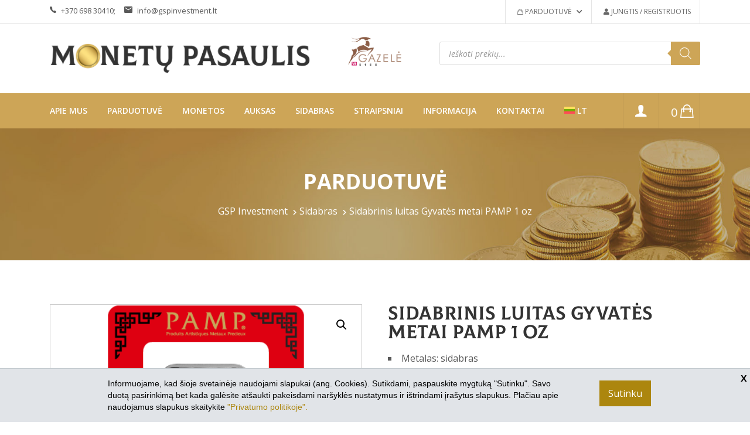

--- FILE ---
content_type: text/html; charset=UTF-8
request_url: https://www.monetupasaulis.lt/preke/sidabrinis-luitas-gyvates-metai-pamp-1-oz/
body_size: 24238
content:
<html >
<head>
	<meta charset="UTF-8">
	<meta http-equiv="X-UA-Compatible" content="IE=edge">
	<meta name="viewport" content="width=device-width, initial-scale=1, shrink-to-fit=no">
	<link rel="icon" type="image/x-icon" href="https://www.monetupasaulis.lt/wp-content/themes/monetos/assets/images/favicon2.ico">
	<meta name="verify-paysera" content="d9f1a64429bca53aa862cd4641367a4d">
	<meta name="facebook-domain-verification" content="42i6l80alatgseniw30913oslqre8f" />
<meta name="google-site-verification" content="yBrpCjbBsW6-wn7YGshOQoj2AaUUxdHXJIQAMU-u27k" />

  <link rel="preload" as="font" href="https://www.monetupasaulis.lt/wp-content/themes/monetos/assets/fonts/fa-brands-400.woff2" crossorigin="anonymous">
  <link rel="preload" as="font" href="https://www.monetupasaulis.lt/wp-content/themes/monetos/assets/fonts/fa-solid-900.woff2" crossorigin="anonymous">


	<meta name='robots' content='index, follow, max-image-preview:large, max-snippet:-1, max-video-preview:-1' />

	<!-- This site is optimized with the Yoast SEO plugin v26.8 - https://yoast.com/product/yoast-seo-wordpress/ -->
	<title>Sidabrinis luitas Gyvatės metai PAMP 1 oz - monetupasaulis.lt</title>
	<link rel="canonical" href="https://www.monetupasaulis.lt/preke/sidabrinis-luitas-gyvates-metai-pamp-1-oz/" />
	<meta property="og:locale" content="lt_LT" />
	<meta property="og:type" content="article" />
	<meta property="og:title" content="Sidabrinis luitas Gyvatės metai PAMP 1 oz - monetupasaulis.lt" />
	<meta property="og:description" content="Metalas: sidabras  Praba: 999  Grynoji masė: 1oz (31,10 gr)  Išmatavimai: 27 x 47 x 2.45 mm  Šalis: Šveicarija  Gamintojas: PAMP SA  Sertifikatas: taip, kalyklos  &nbsp;" />
	<meta property="og:url" content="https://www.monetupasaulis.lt/preke/sidabrinis-luitas-gyvates-metai-pamp-1-oz/" />
	<meta property="og:site_name" content="monetupasaulis.lt" />
	<meta property="article:modified_time" content="2026-01-25T17:13:07+00:00" />
	<meta property="og:image" content="https://www.monetupasaulis.lt/wp-content/uploads/2021/02/Gyvate_AG_1.png" />
	<meta property="og:image:width" content="470" />
	<meta property="og:image:height" content="470" />
	<meta property="og:image:type" content="image/png" />
	<meta name="twitter:card" content="summary_large_image" />
	<meta name="twitter:label1" content="Est. reading time" />
	<meta name="twitter:data1" content="1 minutė" />
	<script type="application/ld+json" class="yoast-schema-graph">{"@context":"https://schema.org","@graph":[{"@type":"WebPage","@id":"https://www.monetupasaulis.lt/preke/sidabrinis-luitas-gyvates-metai-pamp-1-oz/","url":"https://www.monetupasaulis.lt/preke/sidabrinis-luitas-gyvates-metai-pamp-1-oz/","name":"Sidabrinis luitas Gyvatės metai PAMP 1 oz - monetupasaulis.lt","isPartOf":{"@id":"https://www.monetupasaulis.lt/#website"},"primaryImageOfPage":{"@id":"https://www.monetupasaulis.lt/preke/sidabrinis-luitas-gyvates-metai-pamp-1-oz/#primaryimage"},"image":{"@id":"https://www.monetupasaulis.lt/preke/sidabrinis-luitas-gyvates-metai-pamp-1-oz/#primaryimage"},"thumbnailUrl":"https://www.monetupasaulis.lt/wp-content/uploads/2021/02/Gyvate_AG_1.png","datePublished":"2021-02-26T04:56:19+00:00","dateModified":"2026-01-25T17:13:07+00:00","breadcrumb":{"@id":"https://www.monetupasaulis.lt/preke/sidabrinis-luitas-gyvates-metai-pamp-1-oz/#breadcrumb"},"inLanguage":"lt-LT","potentialAction":[{"@type":"ReadAction","target":["https://www.monetupasaulis.lt/preke/sidabrinis-luitas-gyvates-metai-pamp-1-oz/"]}]},{"@type":"ImageObject","inLanguage":"lt-LT","@id":"https://www.monetupasaulis.lt/preke/sidabrinis-luitas-gyvates-metai-pamp-1-oz/#primaryimage","url":"https://www.monetupasaulis.lt/wp-content/uploads/2021/02/Gyvate_AG_1.png","contentUrl":"https://www.monetupasaulis.lt/wp-content/uploads/2021/02/Gyvate_AG_1.png","width":470,"height":470},{"@type":"BreadcrumbList","@id":"https://www.monetupasaulis.lt/preke/sidabrinis-luitas-gyvates-metai-pamp-1-oz/#breadcrumb","itemListElement":[{"@type":"ListItem","position":1,"name":"GSP Investment","item":"https://www.monetupasaulis.lt/"},{"@type":"ListItem","position":2,"name":"Parduotuvė","item":"https://www.monetupasaulis.lt/parduotuve/"},{"@type":"ListItem","position":3,"name":"Sidabrinis luitas Gyvatės metai PAMP 1 oz"}]},{"@type":"WebSite","@id":"https://www.monetupasaulis.lt/#website","url":"https://www.monetupasaulis.lt/","name":"monetupasaulis.lt","description":"Monetu pasaulis","potentialAction":[{"@type":"SearchAction","target":{"@type":"EntryPoint","urlTemplate":"https://www.monetupasaulis.lt/?s={search_term_string}"},"query-input":{"@type":"PropertyValueSpecification","valueRequired":true,"valueName":"search_term_string"}}],"inLanguage":"lt-LT"}]}</script>
	<!-- / Yoast SEO plugin. -->


<link rel='dns-prefetch' href='//cdnjs.cloudflare.com' />
<link rel='dns-prefetch' href='//fonts.googleapis.com' />
<link rel='dns-prefetch' href='//www.googletagmanager.com' />
<link rel="alternate" title="oEmbed (JSON)" type="application/json+oembed" href="https://www.monetupasaulis.lt/wp-json/oembed/1.0/embed?url=https%3A%2F%2Fwww.monetupasaulis.lt%2Fpreke%2Fsidabrinis-luitas-gyvates-metai-pamp-1-oz%2F" />
<link rel="alternate" title="oEmbed (XML)" type="text/xml+oembed" href="https://www.monetupasaulis.lt/wp-json/oembed/1.0/embed?url=https%3A%2F%2Fwww.monetupasaulis.lt%2Fpreke%2Fsidabrinis-luitas-gyvates-metai-pamp-1-oz%2F&#038;format=xml" />
<style id='wp-img-auto-sizes-contain-inline-css' type='text/css'>
img:is([sizes=auto i],[sizes^="auto," i]){contain-intrinsic-size:3000px 1500px}
/*# sourceURL=wp-img-auto-sizes-contain-inline-css */
</style>
<link rel='stylesheet' id='wp-block-library-css' href='https://www.monetupasaulis.lt/wp-includes/css/dist/block-library/style.min.css' type='text/css' media='all' />
<link rel='stylesheet' id='wc-blocks-style-css' href='https://www.monetupasaulis.lt/wp-content/plugins/woocommerce/assets/client/blocks/wc-blocks.css' type='text/css' media='all' />
<style id='global-styles-inline-css' type='text/css'>
:root{--wp--preset--aspect-ratio--square: 1;--wp--preset--aspect-ratio--4-3: 4/3;--wp--preset--aspect-ratio--3-4: 3/4;--wp--preset--aspect-ratio--3-2: 3/2;--wp--preset--aspect-ratio--2-3: 2/3;--wp--preset--aspect-ratio--16-9: 16/9;--wp--preset--aspect-ratio--9-16: 9/16;--wp--preset--color--black: #000000;--wp--preset--color--cyan-bluish-gray: #abb8c3;--wp--preset--color--white: #ffffff;--wp--preset--color--pale-pink: #f78da7;--wp--preset--color--vivid-red: #cf2e2e;--wp--preset--color--luminous-vivid-orange: #ff6900;--wp--preset--color--luminous-vivid-amber: #fcb900;--wp--preset--color--light-green-cyan: #7bdcb5;--wp--preset--color--vivid-green-cyan: #00d084;--wp--preset--color--pale-cyan-blue: #8ed1fc;--wp--preset--color--vivid-cyan-blue: #0693e3;--wp--preset--color--vivid-purple: #9b51e0;--wp--preset--gradient--vivid-cyan-blue-to-vivid-purple: linear-gradient(135deg,rgb(6,147,227) 0%,rgb(155,81,224) 100%);--wp--preset--gradient--light-green-cyan-to-vivid-green-cyan: linear-gradient(135deg,rgb(122,220,180) 0%,rgb(0,208,130) 100%);--wp--preset--gradient--luminous-vivid-amber-to-luminous-vivid-orange: linear-gradient(135deg,rgb(252,185,0) 0%,rgb(255,105,0) 100%);--wp--preset--gradient--luminous-vivid-orange-to-vivid-red: linear-gradient(135deg,rgb(255,105,0) 0%,rgb(207,46,46) 100%);--wp--preset--gradient--very-light-gray-to-cyan-bluish-gray: linear-gradient(135deg,rgb(238,238,238) 0%,rgb(169,184,195) 100%);--wp--preset--gradient--cool-to-warm-spectrum: linear-gradient(135deg,rgb(74,234,220) 0%,rgb(151,120,209) 20%,rgb(207,42,186) 40%,rgb(238,44,130) 60%,rgb(251,105,98) 80%,rgb(254,248,76) 100%);--wp--preset--gradient--blush-light-purple: linear-gradient(135deg,rgb(255,206,236) 0%,rgb(152,150,240) 100%);--wp--preset--gradient--blush-bordeaux: linear-gradient(135deg,rgb(254,205,165) 0%,rgb(254,45,45) 50%,rgb(107,0,62) 100%);--wp--preset--gradient--luminous-dusk: linear-gradient(135deg,rgb(255,203,112) 0%,rgb(199,81,192) 50%,rgb(65,88,208) 100%);--wp--preset--gradient--pale-ocean: linear-gradient(135deg,rgb(255,245,203) 0%,rgb(182,227,212) 50%,rgb(51,167,181) 100%);--wp--preset--gradient--electric-grass: linear-gradient(135deg,rgb(202,248,128) 0%,rgb(113,206,126) 100%);--wp--preset--gradient--midnight: linear-gradient(135deg,rgb(2,3,129) 0%,rgb(40,116,252) 100%);--wp--preset--font-size--small: 13px;--wp--preset--font-size--medium: 20px;--wp--preset--font-size--large: 36px;--wp--preset--font-size--x-large: 42px;--wp--preset--spacing--20: 0.44rem;--wp--preset--spacing--30: 0.67rem;--wp--preset--spacing--40: 1rem;--wp--preset--spacing--50: 1.5rem;--wp--preset--spacing--60: 2.25rem;--wp--preset--spacing--70: 3.38rem;--wp--preset--spacing--80: 5.06rem;--wp--preset--shadow--natural: 6px 6px 9px rgba(0, 0, 0, 0.2);--wp--preset--shadow--deep: 12px 12px 50px rgba(0, 0, 0, 0.4);--wp--preset--shadow--sharp: 6px 6px 0px rgba(0, 0, 0, 0.2);--wp--preset--shadow--outlined: 6px 6px 0px -3px rgb(255, 255, 255), 6px 6px rgb(0, 0, 0);--wp--preset--shadow--crisp: 6px 6px 0px rgb(0, 0, 0);}:where(.is-layout-flex){gap: 0.5em;}:where(.is-layout-grid){gap: 0.5em;}body .is-layout-flex{display: flex;}.is-layout-flex{flex-wrap: wrap;align-items: center;}.is-layout-flex > :is(*, div){margin: 0;}body .is-layout-grid{display: grid;}.is-layout-grid > :is(*, div){margin: 0;}:where(.wp-block-columns.is-layout-flex){gap: 2em;}:where(.wp-block-columns.is-layout-grid){gap: 2em;}:where(.wp-block-post-template.is-layout-flex){gap: 1.25em;}:where(.wp-block-post-template.is-layout-grid){gap: 1.25em;}.has-black-color{color: var(--wp--preset--color--black) !important;}.has-cyan-bluish-gray-color{color: var(--wp--preset--color--cyan-bluish-gray) !important;}.has-white-color{color: var(--wp--preset--color--white) !important;}.has-pale-pink-color{color: var(--wp--preset--color--pale-pink) !important;}.has-vivid-red-color{color: var(--wp--preset--color--vivid-red) !important;}.has-luminous-vivid-orange-color{color: var(--wp--preset--color--luminous-vivid-orange) !important;}.has-luminous-vivid-amber-color{color: var(--wp--preset--color--luminous-vivid-amber) !important;}.has-light-green-cyan-color{color: var(--wp--preset--color--light-green-cyan) !important;}.has-vivid-green-cyan-color{color: var(--wp--preset--color--vivid-green-cyan) !important;}.has-pale-cyan-blue-color{color: var(--wp--preset--color--pale-cyan-blue) !important;}.has-vivid-cyan-blue-color{color: var(--wp--preset--color--vivid-cyan-blue) !important;}.has-vivid-purple-color{color: var(--wp--preset--color--vivid-purple) !important;}.has-black-background-color{background-color: var(--wp--preset--color--black) !important;}.has-cyan-bluish-gray-background-color{background-color: var(--wp--preset--color--cyan-bluish-gray) !important;}.has-white-background-color{background-color: var(--wp--preset--color--white) !important;}.has-pale-pink-background-color{background-color: var(--wp--preset--color--pale-pink) !important;}.has-vivid-red-background-color{background-color: var(--wp--preset--color--vivid-red) !important;}.has-luminous-vivid-orange-background-color{background-color: var(--wp--preset--color--luminous-vivid-orange) !important;}.has-luminous-vivid-amber-background-color{background-color: var(--wp--preset--color--luminous-vivid-amber) !important;}.has-light-green-cyan-background-color{background-color: var(--wp--preset--color--light-green-cyan) !important;}.has-vivid-green-cyan-background-color{background-color: var(--wp--preset--color--vivid-green-cyan) !important;}.has-pale-cyan-blue-background-color{background-color: var(--wp--preset--color--pale-cyan-blue) !important;}.has-vivid-cyan-blue-background-color{background-color: var(--wp--preset--color--vivid-cyan-blue) !important;}.has-vivid-purple-background-color{background-color: var(--wp--preset--color--vivid-purple) !important;}.has-black-border-color{border-color: var(--wp--preset--color--black) !important;}.has-cyan-bluish-gray-border-color{border-color: var(--wp--preset--color--cyan-bluish-gray) !important;}.has-white-border-color{border-color: var(--wp--preset--color--white) !important;}.has-pale-pink-border-color{border-color: var(--wp--preset--color--pale-pink) !important;}.has-vivid-red-border-color{border-color: var(--wp--preset--color--vivid-red) !important;}.has-luminous-vivid-orange-border-color{border-color: var(--wp--preset--color--luminous-vivid-orange) !important;}.has-luminous-vivid-amber-border-color{border-color: var(--wp--preset--color--luminous-vivid-amber) !important;}.has-light-green-cyan-border-color{border-color: var(--wp--preset--color--light-green-cyan) !important;}.has-vivid-green-cyan-border-color{border-color: var(--wp--preset--color--vivid-green-cyan) !important;}.has-pale-cyan-blue-border-color{border-color: var(--wp--preset--color--pale-cyan-blue) !important;}.has-vivid-cyan-blue-border-color{border-color: var(--wp--preset--color--vivid-cyan-blue) !important;}.has-vivid-purple-border-color{border-color: var(--wp--preset--color--vivid-purple) !important;}.has-vivid-cyan-blue-to-vivid-purple-gradient-background{background: var(--wp--preset--gradient--vivid-cyan-blue-to-vivid-purple) !important;}.has-light-green-cyan-to-vivid-green-cyan-gradient-background{background: var(--wp--preset--gradient--light-green-cyan-to-vivid-green-cyan) !important;}.has-luminous-vivid-amber-to-luminous-vivid-orange-gradient-background{background: var(--wp--preset--gradient--luminous-vivid-amber-to-luminous-vivid-orange) !important;}.has-luminous-vivid-orange-to-vivid-red-gradient-background{background: var(--wp--preset--gradient--luminous-vivid-orange-to-vivid-red) !important;}.has-very-light-gray-to-cyan-bluish-gray-gradient-background{background: var(--wp--preset--gradient--very-light-gray-to-cyan-bluish-gray) !important;}.has-cool-to-warm-spectrum-gradient-background{background: var(--wp--preset--gradient--cool-to-warm-spectrum) !important;}.has-blush-light-purple-gradient-background{background: var(--wp--preset--gradient--blush-light-purple) !important;}.has-blush-bordeaux-gradient-background{background: var(--wp--preset--gradient--blush-bordeaux) !important;}.has-luminous-dusk-gradient-background{background: var(--wp--preset--gradient--luminous-dusk) !important;}.has-pale-ocean-gradient-background{background: var(--wp--preset--gradient--pale-ocean) !important;}.has-electric-grass-gradient-background{background: var(--wp--preset--gradient--electric-grass) !important;}.has-midnight-gradient-background{background: var(--wp--preset--gradient--midnight) !important;}.has-small-font-size{font-size: var(--wp--preset--font-size--small) !important;}.has-medium-font-size{font-size: var(--wp--preset--font-size--medium) !important;}.has-large-font-size{font-size: var(--wp--preset--font-size--large) !important;}.has-x-large-font-size{font-size: var(--wp--preset--font-size--x-large) !important;}
/*# sourceURL=global-styles-inline-css */
</style>

<style id='classic-theme-styles-inline-css' type='text/css'>
/*! This file is auto-generated */
.wp-block-button__link{color:#fff;background-color:#32373c;border-radius:9999px;box-shadow:none;text-decoration:none;padding:calc(.667em + 2px) calc(1.333em + 2px);font-size:1.125em}.wp-block-file__button{background:#32373c;color:#fff;text-decoration:none}
/*# sourceURL=/wp-includes/css/classic-themes.min.css */
</style>
<link rel='stylesheet' id='wp-components-css' href='https://www.monetupasaulis.lt/wp-includes/css/dist/components/style.min.css' type='text/css' media='all' />
<link rel='stylesheet' id='wp-preferences-css' href='https://www.monetupasaulis.lt/wp-includes/css/dist/preferences/style.min.css' type='text/css' media='all' />
<link rel='stylesheet' id='wp-block-editor-css' href='https://www.monetupasaulis.lt/wp-includes/css/dist/block-editor/style.min.css' type='text/css' media='all' />
<link rel='stylesheet' id='popup-maker-block-library-style-css' href='https://www.monetupasaulis.lt/wp-content/plugins/popup-maker/dist/packages/block-library-style.css' type='text/css' media='all' />
<link rel='stylesheet' id='contact-form-7-css' href='https://www.monetupasaulis.lt/wp-content/plugins/contact-form-7/includes/css/styles.css' type='text/css' media='all' />
<link rel='stylesheet' id='wpa-css-css' href='https://www.monetupasaulis.lt/wp-content/plugins/honeypot/includes/css/wpa.css' type='text/css' media='all' />
<link rel='stylesheet' id='weblt-slapukai-style-css' href='https://www.monetupasaulis.lt/wp-content/plugins/websvetaineslt-slapukai/custom.css' type='text/css' media='all' />
<link rel='stylesheet' id='weblt-auksas-style-css' href='https://www.monetupasaulis.lt/wp-content/plugins/websvetaineslt-woo-auksas/assets/custom.css' type='text/css' media='all' />
<link rel='stylesheet' id='weblt-kolekcijos-style-css' href='https://www.monetupasaulis.lt/wp-content/plugins/websvetaineslt-woo-kolekcijos/assets/custom.css' type='text/css' media='all' />
<link rel='stylesheet' id='photoswipe-css' href='https://www.monetupasaulis.lt/wp-content/plugins/woocommerce/assets/css/photoswipe/photoswipe.min.css' type='text/css' media='all' />
<link rel='stylesheet' id='photoswipe-default-skin-css' href='https://www.monetupasaulis.lt/wp-content/plugins/woocommerce/assets/css/photoswipe/default-skin/default-skin.min.css' type='text/css' media='all' />
<link rel='stylesheet' id='woocommerce-layout-css' href='https://www.monetupasaulis.lt/wp-content/plugins/woocommerce/assets/css/woocommerce-layout.css' type='text/css' media='all' />
<link rel='stylesheet' id='woocommerce-smallscreen-css' href='https://www.monetupasaulis.lt/wp-content/plugins/woocommerce/assets/css/woocommerce-smallscreen.css' type='text/css' media='only screen and (max-width: 768px)' />
<link rel='stylesheet' id='bootsrap-style-css' href='https://www.monetupasaulis.lt/wp-content/themes/monetos/assets/css/vendor/bootstrap.min.css' type='text/css' media='all' />
<link rel='stylesheet' id='woocommerce-general-css' href='https://www.monetupasaulis.lt/wp-content/plugins/woocommerce/assets/css/woocommerce.css' type='text/css' media='all' />
<style id='woocommerce-inline-inline-css' type='text/css'>
.woocommerce form .form-row .required { visibility: visible; }
/*# sourceURL=woocommerce-inline-inline-css */
</style>
<link rel='stylesheet' id='wpml-menu-item-0-css' href='https://www.monetupasaulis.lt/wp-content/plugins/sitepress-multilingual-cms/templates/language-switchers/menu-item/style.min.css' type='text/css' media='all' />
<link rel='stylesheet' id='select2css-css' href='//cdnjs.cloudflare.com/ajax/libs/select2/4.0.7/css/select2.css' type='text/css' media='all' />
<link rel='stylesheet' id='site-styles.css-css' href='https://www.monetupasaulis.lt/wp-content/plugins/omnisend/styles/site-styles.css?1769406729' type='text/css' media='all' />
<link rel='stylesheet' id='yith-wrvp-frontend-css' href='https://www.monetupasaulis.lt/wp-content/plugins/yith-woocommerce-recently-viewed-products-premium/assets/css/yith-wrvp-frontend.css' type='text/css' media='all' />
<link rel='stylesheet' id='ywrvp_slick-css' href='https://www.monetupasaulis.lt/wp-content/plugins/yith-woocommerce-recently-viewed-products-premium/assets/css/slick.css' type='text/css' media='all' />
<link rel='stylesheet' id='dgwt-wcas-style-css' href='https://www.monetupasaulis.lt/wp-content/plugins/ajax-search-for-woocommerce/assets/css/style.min.css' type='text/css' media='all' />
<link rel='stylesheet' id='monetos-woocommerce-style-css' href='https://www.monetupasaulis.lt/wp-content/themes/monetos/woocommerce.css' type='text/css' media='all' />
<style id='monetos-woocommerce-style-inline-css' type='text/css'>
@font-face {
			font-family: "star";
			src: url("https://www.monetupasaulis.lt/wp-content/plugins/woocommerce/assets/fonts/star.eot");
			src: url("https://www.monetupasaulis.lt/wp-content/plugins/woocommerce/assets/fonts/star.eot?#iefix") format("embedded-opentype"),
				url("https://www.monetupasaulis.lt/wp-content/plugins/woocommerce/assets/fonts/star.woff") format("woff"),
				url("https://www.monetupasaulis.lt/wp-content/plugins/woocommerce/assets/fonts/star.ttf") format("truetype"),
				url("https://www.monetupasaulis.lt/wp-content/plugins/woocommerce/assets/fonts/star.svg#star") format("svg");
			font-weight: normal;
			font-style: normal;
		}
/*# sourceURL=monetos-woocommerce-style-inline-css */
</style>
<link rel='stylesheet' id='monetos-googlefonts-opensans-css' href='https://fonts.googleapis.com/css2?family=Open+Sans%3Aital%2Cwght%400%2C300%3B0%2C400%3B0%2C600%3B0%2C700%3B0%2C800%3B1%2C300%3B1%2C400%3B1%2C600%3B1%2C700&#038;display=swap' type='text/css' media='all' />
<link rel='stylesheet' id='colus-font-css' href='https://www.monetupasaulis.lt/wp-content/themes/monetos/assets/fonts/colus/colusfont.css' type='text/css' media='all' />
<link rel='stylesheet' id='monetos-fontawsome-css' href='https://www.monetupasaulis.lt/wp-content/themes/monetos/assets/css/vendor/font-awesome.css' type='text/css' media='all' />
<link rel='stylesheet' id='monetos-fontawsomestars-css' href='https://www.monetupasaulis.lt/wp-content/themes/monetos/assets/css/vendor/fontawesome-stars.css' type='text/css' media='all' />
<link rel='stylesheet' id='monetos-ion-css' href='https://www.monetupasaulis.lt/wp-content/themes/monetos/assets/css/vendor/ion-fonts.css' type='text/css' media='all' />
<link rel='stylesheet' id='monetos-slick-css' href='https://www.monetupasaulis.lt/wp-content/themes/monetos/assets/css/plugins/slick.css' type='text/css' media='all' />
<link rel='stylesheet' id='monetos-style-css' href='https://www.monetupasaulis.lt/wp-content/themes/monetos/style.css' type='text/css' media='all' />
<link rel='stylesheet' id='monetos-maincss-css' href='https://www.monetupasaulis.lt/wp-content/themes/monetos/assets/css/style.css' type='text/css' media='all' />
<link rel='stylesheet' id='monetos-mycustomstyle-css' href='https://www.monetupasaulis.lt/wp-content/themes/monetos/assets/css/custom.css' type='text/css' media='all' />
<style id='wcw-inlinecss-inline-css' type='text/css'>
 .widget_wpcategorieswidget ul.children{display:none;} .widget_wp_categories_widget{background:#fff; position:relative;}.widget_wp_categories_widget h2,.widget_wpcategorieswidget h2{color:#4a5f6d;font-size:20px;font-weight:400;margin:0 0 25px;line-height:24px;text-transform:uppercase}.widget_wp_categories_widget ul li,.widget_wpcategorieswidget ul li{font-size: 16px; margin: 0px; border-bottom: 1px dashed #f0f0f0; position: relative; list-style-type: none; line-height: 35px;}.widget_wp_categories_widget ul li:last-child,.widget_wpcategorieswidget ul li:last-child{border:none;}.widget_wp_categories_widget ul li a,.widget_wpcategorieswidget ul li a{display:inline-block;color:#007acc;transition:all .5s ease;-webkit-transition:all .5s ease;-ms-transition:all .5s ease;-moz-transition:all .5s ease;text-decoration:none;}.widget_wp_categories_widget ul li a:hover,.widget_wp_categories_widget ul li.active-cat a,.widget_wp_categories_widget ul li.active-cat span.post-count,.widget_wpcategorieswidget ul li a:hover,.widget_wpcategorieswidget ul li.active-cat a,.widget_wpcategorieswidget ul li.active-cat span.post-count{color:#ee546c}.widget_wp_categories_widget ul li span.post-count,.widget_wpcategorieswidget ul li span.post-count{height: 30px; min-width: 35px; text-align: center; background: #fff; color: #605f5f; border-radius: 5px; box-shadow: inset 2px 1px 3px rgba(0, 122, 204,.1); top: 0px; float: right; margin-top: 2px;}li.cat-item.cat-have-child > span.post-count{float:inherit;}li.cat-item.cat-item-7.cat-have-child { background: #f8f9fa; }li.cat-item.cat-have-child > span.post-count:before { content: "("; }li.cat-item.cat-have-child > span.post-count:after { content: ")"; }.cat-have-child.open-m-menu ul.children li { border-top: 1px solid #d8d8d8;border-bottom:none;}li.cat-item.cat-have-child:after{ position: absolute; right: 8px; top: 8px; background-image: url([data-uri]); content: ""; width: 18px; height: 18px;transform: rotate(270deg);}ul.children li.cat-item.cat-have-child:after{content:"";background-image: none;}.cat-have-child ul.children {display: none; z-index: 9; width: auto; position: relative; margin: 0px; padding: 0px; margin-top: 0px; padding-top: 10px; padding-bottom: 10px; list-style: none; text-align: left; background:  #f8f9fa; padding-left: 5px;}.widget_wp_categories_widget ul li ul.children li,.widget_wpcategorieswidget ul li ul.children li { border-bottom: 1px solid #fff; padding-right: 5px; }.cat-have-child.open-m-menu ul.children{display:block;}li.cat-item.cat-have-child.open-m-menu:after{transform: rotate(0deg);}.widget_wp_categories_widget > li.product_cat,.widget_wpcategorieswidget > li.product_cat {list-style: none;}.widget_wp_categories_widget > ul,.widget_wpcategorieswidget > ul {padding: 0px;}.widget_wp_categories_widget > ul li ul ,.widget_wpcategorieswidget > ul li ul {padding-left: 15px;} .wcwpro-list{padding: 0 15px;}
/*# sourceURL=wcw-inlinecss-inline-css */
</style>
<script type="text/javascript" id="wpml-cookie-js-extra">
/* <![CDATA[ */
var wpml_cookies = {"wp-wpml_current_language":{"value":"lt","expires":1,"path":"/"}};
var wpml_cookies = {"wp-wpml_current_language":{"value":"lt","expires":1,"path":"/"}};
var wpml_cookies = {"wp-wpml_current_language":{"value":"lt","expires":1,"path":"/"}};
var wpml_cookies = {"wp-wpml_current_language":{"value":"lt","expires":1,"path":"/"}};
var wpml_cookies = {"wp-wpml_current_language":{"value":"lt","expires":1,"path":"/"}};
//# sourceURL=wpml-cookie-js-extra
/* ]]> */
</script>
<script type="text/javascript" src="https://www.monetupasaulis.lt/wp-content/plugins/sitepress-multilingual-cms/res/js/cookies/language-cookie.js" id="wpml-cookie-js" defer="defer" data-wp-strategy="defer"></script>
<script type="text/javascript" src="https://www.monetupasaulis.lt/wp-includes/js/jquery/jquery.min.js" id="jquery-core-js"></script>
<script type="text/javascript" id="jquery-core-js-after">
/* <![CDATA[ */
jQuery(document).ready(function($){ jQuery('li.cat-item:has(ul.children)').addClass('cat-have-child'); jQuery('.cat-have-child').removeClass('open-m-menu');jQuery('li.cat-have-child > a').click(function(){window.location.href=jQuery(this).attr('href');return false;});jQuery('li.cat-have-child').click(function(){

		var li_parentdiv = jQuery(this).parent().parent().parent().attr('class');
			if(jQuery(this).hasClass('open-m-menu')){jQuery('.cat-have-child').removeClass('open-m-menu');}else{jQuery('.cat-have-child').removeClass('open-m-menu');jQuery(this).addClass('open-m-menu');}});});
//# sourceURL=jquery-core-js-after
/* ]]> */
</script>
<script type="text/javascript" src="https://www.monetupasaulis.lt/wp-includes/js/jquery/jquery-migrate.min.js" id="jquery-migrate-js"></script>
<script type="text/javascript" src="https://www.monetupasaulis.lt/wp-content/plugins/woocommerce/assets/js/jquery-blockui/jquery.blockUI.min.js" id="wc-jquery-blockui-js" defer="defer" data-wp-strategy="defer"></script>
<script type="text/javascript" id="wc-add-to-cart-js-extra">
/* <![CDATA[ */
var wc_add_to_cart_params = {"ajax_url":"/wp-admin/admin-ajax.php","wc_ajax_url":"/?wc-ajax=%%endpoint%%","i18n_view_cart":"Krep\u0161elis","cart_url":"https://www.monetupasaulis.lt/krepselis/","is_cart":"","cart_redirect_after_add":"no"};
//# sourceURL=wc-add-to-cart-js-extra
/* ]]> */
</script>
<script type="text/javascript" src="https://www.monetupasaulis.lt/wp-content/plugins/woocommerce/assets/js/frontend/add-to-cart.min.js" id="wc-add-to-cart-js" defer="defer" data-wp-strategy="defer"></script>
<script type="text/javascript" src="https://www.monetupasaulis.lt/wp-content/plugins/woocommerce/assets/js/zoom/jquery.zoom.min.js" id="wc-zoom-js" defer="defer" data-wp-strategy="defer"></script>
<script type="text/javascript" src="https://www.monetupasaulis.lt/wp-content/plugins/woocommerce/assets/js/flexslider/jquery.flexslider.min.js" id="wc-flexslider-js" defer="defer" data-wp-strategy="defer"></script>
<script type="text/javascript" src="https://www.monetupasaulis.lt/wp-content/plugins/woocommerce/assets/js/photoswipe/photoswipe.min.js" id="wc-photoswipe-js" defer="defer" data-wp-strategy="defer"></script>
<script type="text/javascript" src="https://www.monetupasaulis.lt/wp-content/plugins/woocommerce/assets/js/photoswipe/photoswipe-ui-default.min.js" id="wc-photoswipe-ui-default-js" defer="defer" data-wp-strategy="defer"></script>
<script type="text/javascript" id="wc-single-product-js-extra">
/* <![CDATA[ */
var wc_single_product_params = {"i18n_required_rating_text":"Pasirinkite \u012fvertinim\u0105","i18n_rating_options":["1 i\u0161 5 \u017evaig\u017edu\u010di\u0173","2 i\u0161 5 \u017evaig\u017edu\u010di\u0173","3 i\u0161 5 \u017evaig\u017edu\u010di\u0173","4 i\u0161 5 \u017evaig\u017edu\u010di\u0173","5 i\u0161 5 \u017evaig\u017edu\u010di\u0173"],"i18n_product_gallery_trigger_text":"View full-screen image gallery","review_rating_required":"yes","flexslider":{"rtl":false,"animation":"slide","smoothHeight":true,"directionNav":false,"controlNav":"thumbnails","slideshow":false,"animationSpeed":500,"animationLoop":false,"allowOneSlide":false},"zoom_enabled":"1","zoom_options":[],"photoswipe_enabled":"1","photoswipe_options":{"shareEl":false,"closeOnScroll":false,"history":false,"hideAnimationDuration":0,"showAnimationDuration":0},"flexslider_enabled":"1"};
//# sourceURL=wc-single-product-js-extra
/* ]]> */
</script>
<script type="text/javascript" src="https://www.monetupasaulis.lt/wp-content/plugins/woocommerce/assets/js/frontend/single-product.min.js" id="wc-single-product-js" defer="defer" data-wp-strategy="defer"></script>
<script type="text/javascript" src="https://www.monetupasaulis.lt/wp-content/plugins/woocommerce/assets/js/js-cookie/js.cookie.min.js" id="wc-js-cookie-js" defer="defer" data-wp-strategy="defer"></script>
<script type="text/javascript" id="woocommerce-js-extra">
/* <![CDATA[ */
var woocommerce_params = {"ajax_url":"/wp-admin/admin-ajax.php","wc_ajax_url":"/?wc-ajax=%%endpoint%%","i18n_password_show":"Rodyti slapta\u017eod\u012f","i18n_password_hide":"Sl\u0117pti slapta\u017eod\u012f"};
//# sourceURL=woocommerce-js-extra
/* ]]> */
</script>
<script type="text/javascript" src="https://www.monetupasaulis.lt/wp-content/plugins/woocommerce/assets/js/frontend/woocommerce.min.js" id="woocommerce-js" defer="defer" data-wp-strategy="defer"></script>
<script type="text/javascript" src="https://www.monetupasaulis.lt/wp-content/plugins/woocommerce/assets/js/select2/select2.full.min.js" id="wc-select2-js" defer="defer" data-wp-strategy="defer"></script>
<link rel="https://api.w.org/" href="https://www.monetupasaulis.lt/wp-json/" /><link rel="alternate" title="JSON" type="application/json" href="https://www.monetupasaulis.lt/wp-json/wp/v2/product/1424" /><meta name="generator" content="WPML ver:4.8.6 stt:1,32;" />
<meta name="generator" content="Site Kit by Google 1.170.0" />
<!-- This website runs the Product Feed PRO for WooCommerce by AdTribes.io plugin - version woocommercesea_option_installed_version -->
		<style>
			.dgwt-wcas-ico-magnifier,.dgwt-wcas-ico-magnifier-handler{max-width:20px}.dgwt-wcas-search-wrapp{max-width:600px}		</style>
			<noscript><style>.woocommerce-product-gallery{ opacity: 1 !important; }</style></noscript>
	<style>.qib-container input[type='number']:not(#qib_id):not(#qib_id){-moz-appearance:textfield;}.qib-container input[type='number']:not(#qib_id):not(#qib_id)::-webkit-outer-spin-button,.qib-container input[type='number']:not(#qib_id):not(#qib_id)::-webkit-inner-spin-button{-webkit-appearance:none;display:none;margin:0;}form.cart button[type='submit']:not(#qib_id):not(#qib_id),form.cart .qib-container + div:not(#qib_id):not(#qib_id){display:inline-block;margin:0;padding-top:0;padding-bottom:0;float:none;vertical-align:top;text-align:center;}form.cart button[type='submit']:not(#qib_id):not(#qib_id):not(_){line-height:1;}form.cart button[type='submit']:not(#qib_id):not(#qib_id):not(_):not(_){height:35px;text-align:center;}form.cart .qib-container + button[type='submit']:not(#qib_id):not(#qib_id),form.cart .qib-container + div:not(#qib_id):not(#qib_id):not(_){margin-left:1em;}form.cart button[type='submit']:focus:not(#qib_id):not(#qib_id){outline-width:2px;outline-offset:-2px;outline-style:solid;}.qib-container div.quantity:not(#qib_id):not(#qib_id) {float:left;line-height:1;display:inline-block;margin:0;padding:0;border:none;border-radius:0;width:auto;min-height:initial;min-width:initial;max-height:initial;max-width:initial;}.qib-button:not(#qib_id):not(#qib_id){line-height:1;display:inline-block;margin:0;padding:0;box-sizing:border-box;height:35px;width:30px;color:black;background:#e2e2e2;border-color:#cac9c9;float:left;min-height:initial;min-width:initial;max-height:initial;max-width:initial;vertical-align:middle;font-size:16px;letter-spacing:0;border-style:solid;border-width:1px;transition:none;border-radius:0;}.qib-button:focus:not(#qib_id):not(#qib_id) {border:2px #b3b3aa solid;outline:none;}.qib-button:hover:not(#qib_id):not(#qib_id) {background:#d6d5d5;}.qib-container .quantity input.qty:not(#qib_id):not(#qib_id){line-height:1;background:none;text-align:center;vertical-align:middle;margin:0;padding:0;box-sizing:border-box;height:35px;width:45px;min-height:initial;min-width:initial;max-height:initial;max-width:initial;box-shadow:none;font-size:15px;border-style:solid;border-color:#cac9c9;border-width:1px 0;border-radius:0;}.qib-container .quantity input.qty:focus:not(#qib_id):not(#qib_id) {border-color:#cac9c9;outline:none;border-width:2px 1px;border-style:solid;}.woocommerce table.cart td.product-quantity:not(#qib_id):not(#qib_id){white-space:nowrap;}@media (min-width:768px){.woocommerce table.cart td.product-quantity:not(#qib_id):not(#qib_id){text-align:center;}}@media (min-width:768px){.woocommerce table.cart td.product-quantity .qib-container:not(#qib_id):not(#qib_id){display:flex;justify-content:center;}}.qib-container:not(#qib_id):not(#qib_id) {display:inline-block;}.woocommerce-grouped-product-list-item__quantity:not(#qib_id):not(#qib_id){margin:0;padding-left:0;padding-right:0;text-align:left;}.woocommerce-grouped-product-list-item__quantity .qib-container:not(#qib_id):not(#qib_id){display:flex;}.quantity .minus:not(#qib_id):not(#qib_id),.quantity .plus:not(#qib_id):not(#qib_id),.quantity > a:not(#qib_id):not(#qib_id){display:none;}.products.oceanwp-row .qib-container:not(#qib_id):not(#qib_id){margin-bottom:8px;}</style></head>



<body class="wp-singular product-template-default single single-product postid-1424 wp-theme-monetos template-color-1 theme-monetos woocommerce woocommerce-page woocommerce-no-js woocommerce-active sidebar-woo-no-active">

    <div class="main-wrapper">

        <!-- Begin Loading Area -->
        <div class="loading">
            <div class="text-center middle">
                <div class="lds-ellipsis">
                    <div></div>
                    <div></div>
                    <div></div>
                    <div></div>
                </div>
            </div>
        </div>
        <!-- Loading Area End Here -->
        
        <!-- Begin  Newsletter Popup Area -->
  <!--       <div class="popup_wrapper">
            <div class="test">
                <span class="popup_off"><i class="ion-android-close"></i></span>
                <div class="subscribe_area">
                    <h2>Sign Up Newsletter</h2>
                    <p>Subscribe to the our store mailing list to receive updates on new arrivals, special offers and other discount information.</p>
                    <div class="subscribe-form-group">
                        <form class="subscribe-form" action="#">
                            <input autocomplete="off" type="text" name="message" id="message" placeholder="Enter your email address">
                            <button type="submit">subscribe</button>
                        </form>
                    </div>
                    <div class="subscribe-bottom">
                        <input type="checkbox" id="newsletter-permission">
                        <label for="newsletter-permission">Don't show this popup again</label>
                    </div>
                </div>
            </div>
        </div> -->
        <!--  Newsletter Popup Area Here -->
        <!-- Begin  Header Main Area -->
        <header class="header-main_area">
            <div class="header-top_area">
                <div class="container">
                    <div class="row">
                        <div class="col-lg-6">
                            <div class="ht-left_area">
                                <div class="header-shipping_area">
                                    <ul>
                                        <li>
                                            <span><i class="ion-ios-telephone"></i></span>
                                            <a href="tel: +370 698 30410"> +370 698 30410; </a>
                                        </li>
                                        <li>
                                            <span><i class="ion-android-mail"></i></span>
                                            <a href="mailto:info@gspinvestment.lt">info@gspinvestment.lt</a>
                                        </li>
                                    </ul>
                                </div>
                            </div>
                        </div>
                        <div class="col-lg-6">
                            <div class="ht-right_area">
                                <div class="ht-menu">

                                    <ul>


<li>
    <a href="https://www.monetupasaulis.lt/parduotuve/"><i class="ion-bag"></i> Parduotuvė <i class="fa fa-chevron-down"></i></a>
     <ul class="ht-dropdown ht-my_account">
         <li><a href="https://www.monetupasaulis.lt/krepselis/">Mano krepšelis</a></li>
        <li><a href="https://www.monetupasaulis.lt/apmokejimas/">Apmokėjimas</a></li>
    </ul>
</li>


                                    <!--   <li><a href="my-account.html">Mano paskyra<i class="fa fa-chevron-down"></i></a>  -->

                                                                                    <li><a href="https://www.monetupasaulis.lt/paskyra/" title="Jungtis / Registruotis"><i class="fa fa-user"></i> Jungtis / Registruotis</a>
                                                                                                 


                                        </li>
                                        
                                        

                                     <!--    <li><a href="javascript:void(0)">Kalba <i class="fa fa-chevron-down"></i></a>
                                            <ul class="ht-dropdown">
                                                <li class="active"><a href="javascript:void(0)"><img src="/assets/images/menu/icon/1.jpg" alt="JB's Language Icon">English</a></li>
                                                <li><a href="javascript:void(0)"><img src="/assets/images/menu/icon/2.jpg" alt="JB's Language Icon">Français</a>
                                                </li>
                                            </ul>
                                        </li> -->
                                       
                                    </ul>
                                </div>
                            </div>
                        </div>
                    </div>
                </div>
            </div>
            <div class="header-middle_area d-none__ d-lg-block">
                <div class="container">
                    <div class="row">
                        <div class="col-lg-5">
                            <div class="header-logo">


                                                                                           	 
                                                    <a href="https://www.monetupasaulis.lt">
                                                 



                                    <img src="https://www.monetupasaulis.lt/wp-content/themes/monetos/assets/images/logo.png" alt="Monetų pasaulis">
                                </a>
                            </div>
                        </div>

                        <div class="col-lg-2 text-center">
                                    <img style="max-height: 80px; margin-top:-22px;" src="https://www.monetupasaulis.lt/wp-content/themes/monetos/assets/images/GAZELEI_2022_color.png" alt="Gazeles 2022">
                        </div>


                        <div class="col-lg-5">
                            <div class="hm-form_area">
                                <div  class="dgwt-wcas-search-wrapp dgwt-wcas-has-submit woocommerce dgwt-wcas-style-solaris js-dgwt-wcas-layout-classic dgwt-wcas-layout-classic js-dgwt-wcas-mobile-overlay-enabled">
		<form class="dgwt-wcas-search-form" role="search" action="https://www.monetupasaulis.lt/" method="get">
		<div class="dgwt-wcas-sf-wrapp">
						<label class="screen-reader-text"
				for="dgwt-wcas-search-input-1">
				Products search			</label>

			<input
				id="dgwt-wcas-search-input-1"
				type="search"
				class="dgwt-wcas-search-input"
				name="s"
				value=""
				placeholder="Ieškoti prekių..."
				autocomplete="off"
							/>
			<div class="dgwt-wcas-preloader"></div>

			<div class="dgwt-wcas-voice-search"></div>

							<button type="submit"
						aria-label="Search"
						class="dgwt-wcas-search-submit">				<svg
					class="dgwt-wcas-ico-magnifier" xmlns="http://www.w3.org/2000/svg"
					xmlns:xlink="http://www.w3.org/1999/xlink" x="0px" y="0px"
					viewBox="0 0 51.539 51.361" xml:space="preserve">
					<path 						d="M51.539,49.356L37.247,35.065c3.273-3.74,5.272-8.623,5.272-13.983c0-11.742-9.518-21.26-21.26-21.26 S0,9.339,0,21.082s9.518,21.26,21.26,21.26c5.361,0,10.244-1.999,13.983-5.272l14.292,14.292L51.539,49.356z M2.835,21.082 c0-10.176,8.249-18.425,18.425-18.425s18.425,8.249,18.425,18.425S31.436,39.507,21.26,39.507S2.835,31.258,2.835,21.082z"/>
				</svg>
				</button>
			
			<input type="hidden" name="post_type" value="product"/>
			<input type="hidden" name="dgwt_wcas" value="1"/>

							<input type="hidden" name="lang" value="lt"/>
			
					</div>
	</form>
</div>
                                                                
                            </div>
                        </div>
                    </div>
                </div>
            </div>
            <div class="header-bottom_area header-sticky stick">
                <div class="container">
                    <div class="row">
                        <div class="col-md-6 col-sm-6 d-lg-none d-block">
                            <div class="header-logo">
                                <a href="https://www.monetupasaulis.lt">
                                    <img src="https://www.monetupasaulis.lt/wp-content/themes/monetos/assets/images/logo.png" alt="Monetų pasaulis">
                                </a>
                            </div>
                        </div>
                        <div class="col-lg-10 d-none d-lg-block position-static">
                            <div class="main-menu_area">
                                    <nav>
                                       <ul id="mainNav_" class="menu_"><li id="menu-item-89" class="menu-item menu-item-type-post_type menu-item-object-page menu-item-has-children nav-item"><a href="https://www.monetupasaulis.lt/apie-mus/"class='nav-link'>Apie mus</a>
<ul class='nav-dropdown_ hm-dropdown'>
	<li id="menu-item-118" class="menu-item menu-item-type-post_type menu-item-object-page nav-dropdown-item depth-1"><a href="https://www.monetupasaulis.lt/informacija-apie-uab-gsp-investment/"class='nav-dropdown-link'>Informacija apie mus</a></li>
	<li id="menu-item-116" class="menu-item menu-item-type-post_type menu-item-object-page nav-dropdown-item depth-1"><a href="https://www.monetupasaulis.lt/privatumo-politika/"class='nav-dropdown-link'>Privatumo politika</a></li>
</ul>
</li>
<li id="menu-item-68" class="menu-item menu-item-type-post_type menu-item-object-page menu-item-has-children current_page_parent nav-item"><a href="https://www.monetupasaulis.lt/parduotuve/"class='nav-link'>Parduotuvė</a>
<ul class='nav-dropdown_ hm-dropdown'>
	<li id="menu-item-253" class="menu-item menu-item-type-taxonomy menu-item-object-product_cat menu-item-has-children nav-dropdown-item depth-1"><a href="https://www.monetupasaulis.lt/produkto-kategorija/auksas/"class='nav-dropdown-link'>Auksas</a>
	<ul class='nav-subdropdown_ hm-dropdown hm-sub_dropdown'>
		<li id="menu-item-254" class="menu-item menu-item-type-taxonomy menu-item-object-product_cat nav-subdropdown-item depth-2"><a href="https://www.monetupasaulis.lt/produkto-kategorija/auksas/aukso-monetos/"class='nav-subdropdown-link'>Aukso monetos</a></li>
		<li id="menu-item-255" class="menu-item menu-item-type-taxonomy menu-item-object-product_cat nav-subdropdown-item depth-2"><a href="https://www.monetupasaulis.lt/produkto-kategorija/auksas/aukso-luitai/"class='nav-subdropdown-link'>Aukso luitai</a></li>
		<li id="menu-item-256" class="menu-item menu-item-type-taxonomy menu-item-object-product_cat nav-subdropdown-item depth-2"><a href="https://www.monetupasaulis.lt/produkto-kategorija/auksas/pagal-isankstini-uzsakyma/"class='nav-subdropdown-link'>Pagal išankstinį užsakymą</a></li>
		<li id="menu-item-257" class="menu-item menu-item-type-taxonomy menu-item-object-product_cat nav-subdropdown-item depth-2"><a href="https://www.monetupasaulis.lt/produkto-kategorija/auksas/australijos-lunarai/"class='nav-subdropdown-link'>Australijos Lunarai</a></li>
	</ul>
</li>
	<li id="menu-item-258" class="menu-item menu-item-type-taxonomy menu-item-object-product_cat current-product-ancestor current-menu-parent current-product-parent menu-item-has-children nav-dropdown-item depth-1"><a href="https://www.monetupasaulis.lt/produkto-kategorija/sidabras/"class='nav-dropdown-link'>Sidabras</a>
	<ul class='nav-subdropdown_ hm-dropdown hm-sub_dropdown'>
		<li id="menu-item-259" class="menu-item menu-item-type-taxonomy menu-item-object-product_cat nav-subdropdown-item depth-2"><a href="https://www.monetupasaulis.lt/produkto-kategorija/sidabras/sidabro-monetos/"class='nav-subdropdown-link'>Sidabro monetos</a></li>
		<li id="menu-item-3300" class="menu-item menu-item-type-taxonomy menu-item-object-product_cat current-product-ancestor current-menu-parent current-product-parent nav-subdropdown-item depth-2"><a href="https://www.monetupasaulis.lt/produkto-kategorija/sidabras/sidabro-luitai/"class='nav-subdropdown-link'>Sidabro luitai</a></li>
		<li id="menu-item-261" class="menu-item menu-item-type-taxonomy menu-item-object-product_cat nav-subdropdown-item depth-2"><a href="https://www.monetupasaulis.lt/produkto-kategorija/sidabras/sidabro-medaliai/"class='nav-subdropdown-link'>Sidabro medaliai</a></li>
	</ul>
</li>
	<li id="menu-item-8052" class="menu-item menu-item-type-taxonomy menu-item-object-product_cat nav-dropdown-item depth-1"><a href="https://www.monetupasaulis.lt/produkto-kategorija/briliantai-deimantai/"class='nav-dropdown-link'>Briliantai (deimantai)</a></li>
	<li id="menu-item-8050" class="menu-item menu-item-type-taxonomy menu-item-object-product_cat nav-dropdown-item depth-1"><a href="https://www.monetupasaulis.lt/produkto-kategorija/juvelyrika-juvelyrika/"class='nav-dropdown-link'>Juvelyrika</a></li>
	<li id="menu-item-4918" class="menu-item menu-item-type-taxonomy menu-item-object-product_cat nav-dropdown-item depth-1"><a href="https://www.monetupasaulis.lt/produkto-kategorija/priedai/"class='nav-dropdown-link'>Priedai</a></li>
	<li id="menu-item-4917" class="menu-item menu-item-type-taxonomy menu-item-object-product_cat nav-dropdown-item depth-1"><a href="https://www.monetupasaulis.lt/produkto-kategorija/akcijos/"class='nav-dropdown-link'>Akcijos</a></li>
</ul>
</li>
<li id="menu-item-341" class="menu-item menu-item-type-custom menu-item-object-custom nav-item"><a href="https://monetupasaulis.lt/parduotuve/?_categories=aukso-monetos%2Csidabro-monetos"class='nav-link'>Monetos</a></li>
<li id="menu-item-127" class="menu-item menu-item-type-post_type menu-item-object-page menu-item-has-children nav-item"><a href="https://www.monetupasaulis.lt/auksas/"class='nav-link'>Auksas</a>
<ul class='nav-dropdown_ hm-dropdown'>
	<li id="menu-item-131" class="menu-item menu-item-type-post_type menu-item-object-page nav-dropdown-item depth-1"><a href="https://www.monetupasaulis.lt/aukso-kaina-ir-grafikai/"class='nav-dropdown-link'>Aukso kaina ir grafikai</a></li>
</ul>
</li>
<li id="menu-item-126" class="menu-item menu-item-type-post_type menu-item-object-page menu-item-has-children nav-item"><a href="https://www.monetupasaulis.lt/sidabras/"class='nav-link'>Sidabras</a>
<ul class='nav-dropdown_ hm-dropdown'>
	<li id="menu-item-134" class="menu-item menu-item-type-post_type menu-item-object-page nav-dropdown-item depth-1"><a href="https://www.monetupasaulis.lt/sidabro-kaina-ir-grafikai/"class='nav-dropdown-link'>Sidabro kaina ir grafikai</a></li>
</ul>
</li>
<li id="menu-item-91" class="menu-item menu-item-type-post_type menu-item-object-page nav-item"><a href="https://www.monetupasaulis.lt/straipsniai/"class='nav-link'>Straipsniai</a></li>
<li id="menu-item-106" class="menu-item menu-item-type-post_type menu-item-object-page menu-item-has-children nav-item"><a href="https://www.monetupasaulis.lt/informacija/"class='nav-link'>Informacija</a>
<ul class='nav-dropdown_ hm-dropdown'>
	<li id="menu-item-105" class="menu-item menu-item-type-post_type menu-item-object-page nav-dropdown-item depth-1"><a href="https://www.monetupasaulis.lt/pirkimas-ir-uzsakymas/"class='nav-dropdown-link'>Taisyklės ir sąlygos</a></li>
	<li id="menu-item-104" class="menu-item menu-item-type-post_type menu-item-object-page nav-dropdown-item depth-1"><a href="https://www.monetupasaulis.lt/apmokejimo-budai/"class='nav-dropdown-link'>Atsiskaitymas už prekes</a></li>
	<li id="menu-item-103" class="menu-item menu-item-type-post_type menu-item-object-page nav-dropdown-item depth-1"><a href="https://www.monetupasaulis.lt/pristatymas-ir-atsiemimas/"class='nav-dropdown-link'>Pristatymas ir atsiėmimas</a></li>
	<li id="menu-item-102" class="menu-item menu-item-type-post_type menu-item-object-page nav-dropdown-item depth-1"><a href="https://www.monetupasaulis.lt/luitu-supirkimo-taisykles/"class='nav-dropdown-link'>Luitų supirkimo taisyklės</a></li>
</ul>
</li>
<li id="menu-item-90" class="menu-item menu-item-type-post_type menu-item-object-page menu-item-has-children nav-item"><a href="https://www.monetupasaulis.lt/kontaktai/"class='nav-link'>Kontaktai</a>
<ul class='nav-dropdown_ hm-dropdown'>
	<li id="menu-item-115" class="menu-item menu-item-type-post_type menu-item-object-page nav-dropdown-item depth-1"><a href="https://www.monetupasaulis.lt/parasykite-mums/"class='nav-dropdown-link'>Parašykite mums</a></li>
</ul>
</li>
<li id="menu-item-wpml-ls-26-lt" class="menu-item wpml-ls-slot-26 wpml-ls-item wpml-ls-item-lt wpml-ls-current-language wpml-ls-menu-item wpml-ls-first-item wpml-ls-last-item menu-item-type-wpml_ls_menu_item menu-item-object-wpml_ls_menu_item nav-item"><a href="https://www.monetupasaulis.lt/preke/sidabrinis-luitas-gyvates-metai-pamp-1-oz/"class='nav-link'><img
            class="wpml-ls-flag"
            src="https://www.monetupasaulis.lt/wp-content/plugins/sitepress-multilingual-cms/res/flags/lt.svg"
            alt=""
            
            
    /><span class="wpml-ls-native" lang="lt">LT</span></a></li>
</ul>                                        </nav>
                               
                            </div>
                        </div>
                        <div class="col-lg-2 col-md-6 col-sm-6">
                            <div class="header-right_area">
                                <ul>
                                    <li>
                                        <a href="https://www.monetupasaulis.lt/paskyra/" class="wishlist-btn">
                                            <i class="ion-person"></i>
                                        </a>
                                    </li>
                                    <li>
                                        <a href="#mobileMenu" class="mobile-menu_btn toolbar-btn color--white d-lg-none d-block">
                                            <i class="ion-navicon"></i>
                                        </a>
                                    </li>
                                    <li>
                                        <a href="#miniCart" class="minicart-btn toolbar-btn">
                                            
		<span class="cart-count">0</span>

	<!-- 	<a href="" class="cart-contents dropdown-toggle dropdown-arrow" role="button" data-toggle="dropdown" aria-haspopup="true" aria-expanded="false" data-display="static" title="">
								<i class="icon-shopping-cart"></i>
								<span class="cart-count badge-circle"></span>
							</a> -->


		
		

                                            <i class="ion-bag"></i>
                                        </a>
                                    </li>
                                </ul>
                            </div>
                        </div>
                    </div>
                </div>
            </div>

            <div class="offcanvas-minicart_wrapper" id="miniCart">
                <div class="offcanvas-menu-inner">
                    <a href="#" class="btn-close"><i class="ion-android-close"></i></a>
                  
                    <div class="minicart-content">
                                                  <div class="minicart-heading">
                            <h4>Prekių krepšelis</h4>
                        </div>

                        <div class="widget woocommerce widget_shopping_cart"><div class="widget_shopping_cart_content"></div></div>                      
                    </div>
                  
                </div>
            </div>

            <div class="mobile-menu_wrapper" id="mobileMenu">
                <div class="offcanvas-menu-inner">
                    <div class="container">
                        <a href="#" class="btn-close"><i class="ion-android-close"></i></a>
                 <!--        <div class="offcanvas-inner_search">
                            <form action="#" class="hm-searchbox">
                                <input type="text" placeholder="Search for item...">
                                <button class="search_btn" type="submit"><i class="ion-ios-search-strong"></i></button>
                            </form>
                        </div> -->
                        <nav class="offcanvas-navigation">
                                        <ul id="mainNav_" class="mobile-menu"><li class="menu-item menu-item-type-post_type menu-item-object-page menu-item-has-children nav-item"><a href="https://www.monetupasaulis.lt/apie-mus/"class='nav-link'>Apie mus</a>
<ul class='nav-dropdown_ sub-menu'>
	<li class="menu-item menu-item-type-post_type menu-item-object-page nav-dropdown-item depth-1"><a href="https://www.monetupasaulis.lt/informacija-apie-uab-gsp-investment/"class='nav-dropdown-link'>Informacija apie mus</a></li>
	<li class="menu-item menu-item-type-post_type menu-item-object-page nav-dropdown-item depth-1"><a href="https://www.monetupasaulis.lt/privatumo-politika/"class='nav-dropdown-link'>Privatumo politika</a></li>
</ul>
</li>
<li class="menu-item menu-item-type-post_type menu-item-object-page menu-item-has-children current_page_parent nav-item"><a href="https://www.monetupasaulis.lt/parduotuve/"class='nav-link'>Parduotuvė</a>
<ul class='nav-dropdown_ sub-menu'>
	<li class="menu-item menu-item-type-taxonomy menu-item-object-product_cat menu-item-has-children nav-dropdown-item depth-1"><a href="https://www.monetupasaulis.lt/produkto-kategorija/auksas/"class='nav-dropdown-link'>Auksas</a>
	<ul class='nav-subdropdown_ sub-menu'>
		<li class="menu-item menu-item-type-taxonomy menu-item-object-product_cat nav-subdropdown-item depth-2"><a href="https://www.monetupasaulis.lt/produkto-kategorija/auksas/aukso-monetos/"class='nav-subdropdown-link'>Aukso monetos</a></li>
		<li class="menu-item menu-item-type-taxonomy menu-item-object-product_cat nav-subdropdown-item depth-2"><a href="https://www.monetupasaulis.lt/produkto-kategorija/auksas/aukso-luitai/"class='nav-subdropdown-link'>Aukso luitai</a></li>
		<li class="menu-item menu-item-type-taxonomy menu-item-object-product_cat nav-subdropdown-item depth-2"><a href="https://www.monetupasaulis.lt/produkto-kategorija/auksas/pagal-isankstini-uzsakyma/"class='nav-subdropdown-link'>Pagal išankstinį užsakymą</a></li>
		<li class="menu-item menu-item-type-taxonomy menu-item-object-product_cat nav-subdropdown-item depth-2"><a href="https://www.monetupasaulis.lt/produkto-kategorija/auksas/australijos-lunarai/"class='nav-subdropdown-link'>Australijos Lunarai</a></li>
	</ul>
</li>
	<li class="menu-item menu-item-type-taxonomy menu-item-object-product_cat current-product-ancestor current-menu-parent current-product-parent menu-item-has-children nav-dropdown-item depth-1"><a href="https://www.monetupasaulis.lt/produkto-kategorija/sidabras/"class='nav-dropdown-link'>Sidabras</a>
	<ul class='nav-subdropdown_ sub-menu'>
		<li class="menu-item menu-item-type-taxonomy menu-item-object-product_cat nav-subdropdown-item depth-2"><a href="https://www.monetupasaulis.lt/produkto-kategorija/sidabras/sidabro-monetos/"class='nav-subdropdown-link'>Sidabro monetos</a></li>
		<li class="menu-item menu-item-type-taxonomy menu-item-object-product_cat current-product-ancestor current-menu-parent current-product-parent nav-subdropdown-item depth-2"><a href="https://www.monetupasaulis.lt/produkto-kategorija/sidabras/sidabro-luitai/"class='nav-subdropdown-link'>Sidabro luitai</a></li>
		<li class="menu-item menu-item-type-taxonomy menu-item-object-product_cat nav-subdropdown-item depth-2"><a href="https://www.monetupasaulis.lt/produkto-kategorija/sidabras/sidabro-medaliai/"class='nav-subdropdown-link'>Sidabro medaliai</a></li>
	</ul>
</li>
	<li class="menu-item menu-item-type-taxonomy menu-item-object-product_cat nav-dropdown-item depth-1"><a href="https://www.monetupasaulis.lt/produkto-kategorija/briliantai-deimantai/"class='nav-dropdown-link'>Briliantai (deimantai)</a></li>
	<li class="menu-item menu-item-type-taxonomy menu-item-object-product_cat nav-dropdown-item depth-1"><a href="https://www.monetupasaulis.lt/produkto-kategorija/juvelyrika-juvelyrika/"class='nav-dropdown-link'>Juvelyrika</a></li>
	<li class="menu-item menu-item-type-taxonomy menu-item-object-product_cat nav-dropdown-item depth-1"><a href="https://www.monetupasaulis.lt/produkto-kategorija/priedai/"class='nav-dropdown-link'>Priedai</a></li>
	<li class="menu-item menu-item-type-taxonomy menu-item-object-product_cat nav-dropdown-item depth-1"><a href="https://www.monetupasaulis.lt/produkto-kategorija/akcijos/"class='nav-dropdown-link'>Akcijos</a></li>
</ul>
</li>
<li class="menu-item menu-item-type-custom menu-item-object-custom nav-item"><a href="https://monetupasaulis.lt/parduotuve/?_categories=aukso-monetos%2Csidabro-monetos"class='nav-link'>Monetos</a></li>
<li class="menu-item menu-item-type-post_type menu-item-object-page menu-item-has-children nav-item"><a href="https://www.monetupasaulis.lt/auksas/"class='nav-link'>Auksas</a>
<ul class='nav-dropdown_ sub-menu'>
	<li class="menu-item menu-item-type-post_type menu-item-object-page nav-dropdown-item depth-1"><a href="https://www.monetupasaulis.lt/aukso-kaina-ir-grafikai/"class='nav-dropdown-link'>Aukso kaina ir grafikai</a></li>
</ul>
</li>
<li class="menu-item menu-item-type-post_type menu-item-object-page menu-item-has-children nav-item"><a href="https://www.monetupasaulis.lt/sidabras/"class='nav-link'>Sidabras</a>
<ul class='nav-dropdown_ sub-menu'>
	<li class="menu-item menu-item-type-post_type menu-item-object-page nav-dropdown-item depth-1"><a href="https://www.monetupasaulis.lt/sidabro-kaina-ir-grafikai/"class='nav-dropdown-link'>Sidabro kaina ir grafikai</a></li>
</ul>
</li>
<li class="menu-item menu-item-type-post_type menu-item-object-page nav-item"><a href="https://www.monetupasaulis.lt/straipsniai/"class='nav-link'>Straipsniai</a></li>
<li class="menu-item menu-item-type-post_type menu-item-object-page menu-item-has-children nav-item"><a href="https://www.monetupasaulis.lt/informacija/"class='nav-link'>Informacija</a>
<ul class='nav-dropdown_ sub-menu'>
	<li class="menu-item menu-item-type-post_type menu-item-object-page nav-dropdown-item depth-1"><a href="https://www.monetupasaulis.lt/pirkimas-ir-uzsakymas/"class='nav-dropdown-link'>Taisyklės ir sąlygos</a></li>
	<li class="menu-item menu-item-type-post_type menu-item-object-page nav-dropdown-item depth-1"><a href="https://www.monetupasaulis.lt/apmokejimo-budai/"class='nav-dropdown-link'>Atsiskaitymas už prekes</a></li>
	<li class="menu-item menu-item-type-post_type menu-item-object-page nav-dropdown-item depth-1"><a href="https://www.monetupasaulis.lt/pristatymas-ir-atsiemimas/"class='nav-dropdown-link'>Pristatymas ir atsiėmimas</a></li>
	<li class="menu-item menu-item-type-post_type menu-item-object-page nav-dropdown-item depth-1"><a href="https://www.monetupasaulis.lt/luitu-supirkimo-taisykles/"class='nav-dropdown-link'>Luitų supirkimo taisyklės</a></li>
</ul>
</li>
<li class="menu-item menu-item-type-post_type menu-item-object-page menu-item-has-children nav-item"><a href="https://www.monetupasaulis.lt/kontaktai/"class='nav-link'>Kontaktai</a>
<ul class='nav-dropdown_ sub-menu'>
	<li class="menu-item menu-item-type-post_type menu-item-object-page nav-dropdown-item depth-1"><a href="https://www.monetupasaulis.lt/parasykite-mums/"class='nav-dropdown-link'>Parašykite mums</a></li>
</ul>
</li>
<li class="menu-item wpml-ls-slot-26 wpml-ls-item wpml-ls-item-lt wpml-ls-current-language wpml-ls-menu-item wpml-ls-first-item wpml-ls-last-item menu-item-type-wpml_ls_menu_item menu-item-object-wpml_ls_menu_item nav-item"><a href="https://www.monetupasaulis.lt/preke/sidabrinis-luitas-gyvates-metai-pamp-1-oz/"class='nav-link'><img
            class="wpml-ls-flag"
            src="https://www.monetupasaulis.lt/wp-content/plugins/sitepress-multilingual-cms/res/flags/lt.svg"
            alt=""
            
            
    /><span class="wpml-ls-native" lang="lt">LT</span></a></li>
</ul>
                           
                        </nav>
                        <nav class="offcanvas-navigation user-setting_area">
                            <ul class="mobile-menu">
                           <!--      <li class="menu-item-has-children active">
                                    <a href="#">
                                        <span class="mm-text">Mano paskyra
                                    </span>
                                    </a>
                                    <ul class="sub-menu">
                                        <li>
                                            <a href="#">
                                                <span class="mm-text">Mano paskyra</span>
                                            </a>
                                        </li>
                                        <li>
                                            <a href="#">
                                                <span class="mm-text">Login | Register</span>
                                            </a>
                                        </li>
                                    </ul>
                                </li> -->
                              
                          <!--       <li class="menu-item-has-children"><a href="#"><span class="mm-text">Kalba</span></a>
                                    <ul class="sub-menu">
                                        <li>
                                            <a href="javascript:void(0)">
                                                <span class="mm-text">LT</span>
                                            </a>
                                        </li>
                                        <li>
                                            <a href="javascript:void(0)">
                                                <span class="mm-text">EN</span>
                                            </a>
                                        </li>
                                   
                                    </ul>
                                </li> -->
                            </ul>
                        </nav>
                    </div>
                </div>
            </div>
        </header>
        <!--  Header Main Area End Here -->

	<div class="breadcrumb-area">
<div class="container">
<div class="breadcrumb-content">
<h2>Parduotuvė</h2>
<ul><li class="breadcrumb-item_"><a href="https://www.monetupasaulis.lt">GSP Investment</a></li><li class="breadcrumb-item_"><a href="https://www.monetupasaulis.lt/produkto-kategorija/sidabras/">Sidabras</a></li><li class="breadcrumb-item_">Sidabrinis luitas Gyvatės metai PAMP 1 oz</li></ul></div>
</div>
</div>
<div class="hiraola-content_wrapper">
<div class="container">

					
			<div class="woocommerce-notices-wrapper"></div><div id="product-1424" class="product type-product post-1424 status-publish first outofstock product_cat-dovanu-idejos product_cat-gimtadieniai product_cat-kinu-menulio-kalendorius product_cat-pagal-tematika product_cat-pagal-valstybe product_cat-sidabras product_cat-sidabro-luitai product_cat-sveicarija product_tag-146 product_tag-gyvates-metai has-post-thumbnail taxable shipping-taxable purchasable product-type-simple">

	<div class="woocommerce-product-gallery woocommerce-product-gallery--with-images woocommerce-product-gallery--columns-4 images" data-columns="4" style="opacity: 0; transition: opacity .25s ease-in-out;">
	<figure class="woocommerce-product-gallery__wrapper">
		<div data-thumb="https://www.monetupasaulis.lt/wp-content/uploads/2021/02/Gyvate_AG_1-100x100.png" data-thumb-alt="Sidabrinis luitas Gyvatės metai PAMP 1 oz" data-thumb-srcset="https://www.monetupasaulis.lt/wp-content/uploads/2021/02/Gyvate_AG_1-100x100.png 100w, https://www.monetupasaulis.lt/wp-content/uploads/2021/02/Gyvate_AG_1-300x300.png 300w, https://www.monetupasaulis.lt/wp-content/uploads/2021/02/Gyvate_AG_1-64x64.png 64w, https://www.monetupasaulis.lt/wp-content/uploads/2021/02/Gyvate_AG_1-150x150.png 150w, https://www.monetupasaulis.lt/wp-content/uploads/2021/02/Gyvate_AG_1-80x80.png 80w, https://www.monetupasaulis.lt/wp-content/uploads/2021/02/Gyvate_AG_1.png 470w"  data-thumb-sizes="(max-width: 100px) 100vw, 100px" class="woocommerce-product-gallery__image"><a href="https://www.monetupasaulis.lt/wp-content/uploads/2021/02/Gyvate_AG_1.png"><img width="470" height="470" src="https://www.monetupasaulis.lt/wp-content/uploads/2021/02/Gyvate_AG_1.png" class="wp-post-image" alt="Sidabrinis luitas Gyvatės metai PAMP 1 oz" data-caption="" data-src="https://www.monetupasaulis.lt/wp-content/uploads/2021/02/Gyvate_AG_1.png" data-large_image="https://www.monetupasaulis.lt/wp-content/uploads/2021/02/Gyvate_AG_1.png" data-large_image_width="470" data-large_image_height="470" decoding="async" fetchpriority="high" srcset="https://www.monetupasaulis.lt/wp-content/uploads/2021/02/Gyvate_AG_1.png 470w, https://www.monetupasaulis.lt/wp-content/uploads/2021/02/Gyvate_AG_1-300x300.png 300w, https://www.monetupasaulis.lt/wp-content/uploads/2021/02/Gyvate_AG_1-100x100.png 100w, https://www.monetupasaulis.lt/wp-content/uploads/2021/02/Gyvate_AG_1-64x64.png 64w, https://www.monetupasaulis.lt/wp-content/uploads/2021/02/Gyvate_AG_1-150x150.png 150w, https://www.monetupasaulis.lt/wp-content/uploads/2021/02/Gyvate_AG_1-80x80.png 80w" sizes="(max-width: 470px) 100vw, 470px" loading="eager" /></a></div><div data-thumb="https://www.monetupasaulis.lt/wp-content/uploads/2021/02/Gyvate_AG_2-100x100.png" data-thumb-alt="Sidabrinis luitas Gyvatės metai PAMP 1 oz" data-thumb-srcset="https://www.monetupasaulis.lt/wp-content/uploads/2021/02/Gyvate_AG_2-100x100.png 100w, https://www.monetupasaulis.lt/wp-content/uploads/2021/02/Gyvate_AG_2-300x300.png 300w, https://www.monetupasaulis.lt/wp-content/uploads/2021/02/Gyvate_AG_2-64x64.png 64w, https://www.monetupasaulis.lt/wp-content/uploads/2021/02/Gyvate_AG_2-150x150.png 150w, https://www.monetupasaulis.lt/wp-content/uploads/2021/02/Gyvate_AG_2-80x80.png 80w, https://www.monetupasaulis.lt/wp-content/uploads/2021/02/Gyvate_AG_2.png 470w"  data-thumb-sizes="(max-width: 100px) 100vw, 100px" class="woocommerce-product-gallery__image"><a href="https://www.monetupasaulis.lt/wp-content/uploads/2021/02/Gyvate_AG_2.png"><img width="470" height="470" src="https://www.monetupasaulis.lt/wp-content/uploads/2021/02/Gyvate_AG_2.png" class="" alt="Sidabrinis luitas Gyvatės metai PAMP 1 oz" data-caption="" data-src="https://www.monetupasaulis.lt/wp-content/uploads/2021/02/Gyvate_AG_2.png" data-large_image="https://www.monetupasaulis.lt/wp-content/uploads/2021/02/Gyvate_AG_2.png" data-large_image_width="470" data-large_image_height="470" decoding="async" srcset="https://www.monetupasaulis.lt/wp-content/uploads/2021/02/Gyvate_AG_2.png 470w, https://www.monetupasaulis.lt/wp-content/uploads/2021/02/Gyvate_AG_2-300x300.png 300w, https://www.monetupasaulis.lt/wp-content/uploads/2021/02/Gyvate_AG_2-100x100.png 100w, https://www.monetupasaulis.lt/wp-content/uploads/2021/02/Gyvate_AG_2-64x64.png 64w, https://www.monetupasaulis.lt/wp-content/uploads/2021/02/Gyvate_AG_2-150x150.png 150w, https://www.monetupasaulis.lt/wp-content/uploads/2021/02/Gyvate_AG_2-80x80.png 80w" sizes="(max-width: 470px) 100vw, 470px" loading="eager" /></a></div>	</figure>
</div>

	<div class="summary entry-summary">
		<h1 class="product_title entry-title">Sidabrinis luitas Gyvatės metai PAMP 1 oz</h1><p class="price"></p>
<div class="woocommerce-product-details__short-description">
	<ul style="list-style-type: square">
<li>Metalas: sidabras</li>
<li>Praba: 999</li>
<li>Grynoji masė: 1oz (31,10 gr)</li>
<li>Išmatavimai: 27 x 47 x 2.45 mm</li>
<li>Šalis: Šveicarija</li>
<li>Gamintojas: PAMP SA</li>
<li>Sertifikatas: taip, kalyklos</li>
</ul>
<p>&nbsp;</p>
</div>
<p class="stock out-of-stock">Neturime</p>

<button type="submit" id="send-product-question" data-product-id="1424" class="single_add_to_cart_button button alt popmake-339"><i class="ion-android-mail" aria-hidden="true"></i> Klausti dėl prekės</button>
<br><br>
<div id="ppcp-recaptcha-v2-container" style="margin:20px 0;"></div><div class="product_meta">

	
	
	<span class="posted_in">Kategorijos: <a href="https://www.monetupasaulis.lt/produkto-kategorija/dovanu-idejos/" rel="tag">Dovanų idėjos</a>, <a href="https://www.monetupasaulis.lt/produkto-kategorija/dovanu-idejos/gimtadieniai/" rel="tag">Gimtadieniai</a>, <a href="https://www.monetupasaulis.lt/produkto-kategorija/pagal-tematika/kinu-menulio-kalendorius/" rel="tag">Kinų mėnulio kalendorius</a>, <a href="https://www.monetupasaulis.lt/produkto-kategorija/pagal-tematika/" rel="tag">Pagal tematiką</a>, <a href="https://www.monetupasaulis.lt/produkto-kategorija/pagal-valstybe/" rel="tag">Pagal valstybę</a>, <a href="https://www.monetupasaulis.lt/produkto-kategorija/sidabras/" rel="tag">Sidabras</a>, <a href="https://www.monetupasaulis.lt/produkto-kategorija/sidabras/sidabro-luitai/" rel="tag">Sidabro luitai</a>, <a href="https://www.monetupasaulis.lt/produkto-kategorija/pagal-valstybe/sveicarija/" rel="tag">Šveicarija</a></span>
	<span class="tagged_as">Žymos: <a href="https://www.monetupasaulis.lt/produkto-zyma/2013/" rel="tag">2013</a>, <a href="https://www.monetupasaulis.lt/produkto-zyma/gyvates-metai/" rel="tag">Gyvatės metai</a></span>
	
</div>


	</div>

	



	<div class="woocommerce-tabs wc-tabs-wrapper">



		<div class="hiraola-product-tab_area-2 sp-product-tab_area">
            <div class="container">
                <div class="row">
                    <div class="col-lg-12_">

                        <div class="sp-product-tab_nav ">
                            <div class="product-tab">
                                <ul class="nav product-menu">
                                	                                    <li class="description_tab"><a class="active show" data-toggle="tab" href="#tab-title-description"><span>Aprašymas</span></a>
                                    </li>
                                   		
                                </ul>
                            </div>
                            <div class="tab-content hiraola-tab_content">
                            	                                <div id="tab-title-description" class="tab-pane active show" role="tabpanel">
                                    <div class="description">
                                        	

<ul style="list-style-type: square">
<li>Aukščiausia gaminių praba – 999</li>
<li>Šalis – Šveicarija</li>
<li>Svoriai: 10 gr, 31,1 gr (1oz), 100 gr</li>
<li>Luitai yra specialioje standartinėje gamintojo pakuotėje, kurioje yra gamintojo sertifikatas</li>
<li>Sertifikato numeris sutampa su unikaliu luito numeriu</li>
<li>Papildomas sertifikavimas Lietuvos prabavimo rūmuose neprivalomas</li>
<li>Luitai yra pagaminti štampavimo būdu</li>
<li>Luitai tinka dovanojimui, kolekcionavimui.</li>
</ul>
<p>&nbsp;</p>
<p>PAMP nuo 2012 metų pradėjo gaminti unikalią kolekcinių luitų seriją skirtą Kinijos mėnulio kalendoriaus ženklams. Antrasis kolekcijos luitas skirtas Gyvatės ženklui.</p>
                                    </div>
                                </div>
                                                            </div>
                        </div>


                    </div>
                </div>
            </div>
        </div>




			</div>


	<section class="related products">

					<h2>Panašūs produktai</h2>
				
		<div class="shop-product-wrap grid __gridview-3 gridview-4 row products columns-4">

			
					





<div class="slide-item product type-product post-625 status-publish first outofstock product_cat-auksas product_cat-aukso-luitai product_cat-menulio-kalendoriaus-zenklai product_cat-pamp-luitai product_cat-pagal-tematika product_cat-kinu-menulio-kalendorius product_cat-dovanu-idejos product_cat-gimtadieniai product_cat-krikstynos product_cat-vaiko-gimimas product_cat-pagal-valstybe product_cat-sveicarija product_tag-152 product_tag-kiaule product_tag-sernas product_tag-pamp product_tag-auksas has-post-thumbnail taxable shipping-taxable purchasable product-type-simple">




	
	
 <div class="single_product">
 <div class="product-img">
  

<a href="https://www.monetupasaulis.lt/preke/aukso-luitas-kiaules-serno-metai-2019-pamp-5-gr/" class="woocommerce-LoopProduct-link woocommerce-loop-product__link"><img class='primary-img lazyload' data-sizes='auto' data-src='https://www.monetupasaulis.lt/wp-content/uploads/2021/02/Kiaules-metai_2-300x300.png' data-srcset_='https://www.monetupasaulis.lt/wp-content/uploads/2021/02/Kiaules-metai_2-300x300.png'><img class='secondary-img lazyload' data-sizes='auto' data-src='https://www.monetupasaulis.lt/wp-content/uploads/2021/02/Kiaules-metai_1-300x300.png' data-srcset_='https://www.monetupasaulis.lt/wp-content/uploads/2021/02/Kiaules-metai_1-300x300.png'></a><span class="onsale_ sticker-3">Išparduota</span>
<!--  <div class="add-actions">
    <ul>
        <li><a class="hiraola-add_cart" href="cart.html" data-toggle="tooltip" data-placement="top" title="" data-original-title="Add To Cart"><i class="ion-bag"></i></a>
        </li>
        <li><a class="hiraola-add_compare" href="compare.html" data-toggle="tooltip" data-placement="top" title="" data-original-title="Compare This Product"><i class="ion-ios-shuffle-strong"></i></a>
        </li>
        <li class="quick-view-btn" data-toggle="modal" data-target="#exampleModalCenter"><a href="javascript:void(0)" data-toggle="tooltip" data-placement="top" title="" data-original-title="Quick View"><i class="ion-eye"></i></a></li>
    </ul>
</div> -->


</div>  <!-- product-img div close -->


 <div class="hiraola-product_content">
            <div class="product-desc_info">
            	<h6>
<a href="https://www.monetupasaulis.lt/preke/aukso-luitas-kiaules-serno-metai-2019-pamp-5-gr/" class="woocommerce-LoopProduct-link woocommerce-loop-product__link">Aukso luitas Kiaulės/Šerno metai 2019 PAMP 5 gr</a></h6>

	<span class="price"><span class="woocommerce-Price-amount amount"><bdi>961.52<span class="woocommerce-Price-currencySymbol">&euro;</span></bdi></span></span>
<a href="https://www.monetupasaulis.lt/preke/aukso-luitas-kiaules-serno-metai-2019-pamp-5-gr/" data-quantity="1" class="button product_type_simple add_to_cart_button" data-product_id="625" data-product_sku="PAMP-5-2019" rel="nofollow"><i class="ion-eye"></i> Plačiau</a>
     </div>
        </div>

<!-- single_product CLOSE -->
 </div>

  

</div>



			
					





<div class="slide-item product type-product post-578 status-publish outofstock product_cat-auksas product_cat-aukso-luitai product_cat-menulio-kalendoriaus-zenklai product_cat-pamp-luitai product_cat-pagal-tematika product_cat-kinu-menulio-kalendorius product_cat-dovanu-idejos product_cat-gimtadieniai product_cat-krikstynos product_cat-vaiko-gimimas product_cat-pagal-valstybe product_cat-sveicarija product_tag-146 product_tag-gyvate product_tag-pamp product_tag-auksas has-post-thumbnail taxable shipping-taxable purchasable product-type-simple">




	
	
 <div class="single_product">
 <div class="product-img">
  

<a href="https://www.monetupasaulis.lt/preke/aukso-luitas-gyvates-metai-2013-pamp-5-gr/" class="woocommerce-LoopProduct-link woocommerce-loop-product__link"><img class='primary-img lazyload' data-sizes='auto' data-src='https://www.monetupasaulis.lt/wp-content/uploads/2021/02/Snake_PAMP_5gr_1-300x300.png' data-srcset_='https://www.monetupasaulis.lt/wp-content/uploads/2021/02/Snake_PAMP_5gr_1-300x300.png'><img class='secondary-img lazyload' data-sizes='auto' data-src='https://www.monetupasaulis.lt/wp-content/uploads/2021/02/Snake_PAMP_5gr_2-300x300.png' data-srcset_='https://www.monetupasaulis.lt/wp-content/uploads/2021/02/Snake_PAMP_5gr_2-300x300.png'></a><span class="onsale_ sticker-3">Išparduota</span>
<!--  <div class="add-actions">
    <ul>
        <li><a class="hiraola-add_cart" href="cart.html" data-toggle="tooltip" data-placement="top" title="" data-original-title="Add To Cart"><i class="ion-bag"></i></a>
        </li>
        <li><a class="hiraola-add_compare" href="compare.html" data-toggle="tooltip" data-placement="top" title="" data-original-title="Compare This Product"><i class="ion-ios-shuffle-strong"></i></a>
        </li>
        <li class="quick-view-btn" data-toggle="modal" data-target="#exampleModalCenter"><a href="javascript:void(0)" data-toggle="tooltip" data-placement="top" title="" data-original-title="Quick View"><i class="ion-eye"></i></a></li>
    </ul>
</div> -->


</div>  <!-- product-img div close -->


 <div class="hiraola-product_content">
            <div class="product-desc_info">
            	<h6>
<a href="https://www.monetupasaulis.lt/preke/aukso-luitas-gyvates-metai-2013-pamp-5-gr/" class="woocommerce-LoopProduct-link woocommerce-loop-product__link">Aukso luitas Gyvatės metai 2013 PAMP 5 gr</a></h6>

	<span class="price"><span class="woocommerce-Price-amount amount"><bdi>948.78<span class="woocommerce-Price-currencySymbol">&euro;</span></bdi></span></span>
<a href="https://www.monetupasaulis.lt/preke/aukso-luitas-gyvates-metai-2013-pamp-5-gr/" data-quantity="1" class="button product_type_simple add_to_cart_button" data-product_id="578" data-product_sku="PAMP-5-2013" rel="nofollow"><i class="ion-eye"></i> Plačiau</a>
     </div>
        </div>

<!-- single_product CLOSE -->
 </div>

  

</div>



			
					





<div class="slide-item product type-product post-474 status-publish onbackorder product_cat-auksas product_cat-aukso-luitai product_cat-pamp-luitai product_cat-pagal-isankstini-uzsakyma product_cat-pagal-tematika product_cat-sekmes-simboliai product_cat-dovanu-idejos product_cat-gimtadieniai product_cat-vestuves product_cat-krikstynos product_cat-vaiko-gimimas product_cat-verslas product_cat-sveicarija product_tag-pamp product_tag-auksas has-post-thumbnail taxable shipping-taxable purchasable product-type-simple">




	
	
 <div class="single_product">
 <div class="product-img">
  

<a href="https://www.monetupasaulis.lt/preke/investicinio-aukso-luitas-pamp-31-10-gr-1oz/" class="woocommerce-LoopProduct-link woocommerce-loop-product__link"><img class='primary-img lazyload' data-sizes='auto' data-src='https://www.monetupasaulis.lt/wp-content/uploads/2021/02/1oz-PAMP_1-300x300.png' data-srcset_='https://www.monetupasaulis.lt/wp-content/uploads/2021/02/1oz-PAMP_1-300x300.png'><img class='secondary-img lazyload' data-sizes='auto' data-src='https://www.monetupasaulis.lt/wp-content/uploads/2021/02/AU00RI001S101_13-300x300.png' data-srcset_='https://www.monetupasaulis.lt/wp-content/uploads/2021/02/AU00RI001S101_13-300x300.png'></a>
<!--  <div class="add-actions">
    <ul>
        <li><a class="hiraola-add_cart" href="cart.html" data-toggle="tooltip" data-placement="top" title="" data-original-title="Add To Cart"><i class="ion-bag"></i></a>
        </li>
        <li><a class="hiraola-add_compare" href="compare.html" data-toggle="tooltip" data-placement="top" title="" data-original-title="Compare This Product"><i class="ion-ios-shuffle-strong"></i></a>
        </li>
        <li class="quick-view-btn" data-toggle="modal" data-target="#exampleModalCenter"><a href="javascript:void(0)" data-toggle="tooltip" data-placement="top" title="" data-original-title="Quick View"><i class="ion-eye"></i></a></li>
    </ul>
</div> -->


</div>  <!-- product-img div close -->


 <div class="hiraola-product_content">
            <div class="product-desc_info">
            	<h6>
<a href="https://www.monetupasaulis.lt/preke/investicinio-aukso-luitas-pamp-31-10-gr-1oz/" class="woocommerce-LoopProduct-link woocommerce-loop-product__link">Investicinio aukso luitas PAMP 31.10 gr (1oz)</a></h6>

	<span class="price"><span class="woocommerce-Price-amount amount"><bdi>4,465.32<span class="woocommerce-Price-currencySymbol">&euro;</span></bdi></span></span>
<a href="?add-to-cart=474" data-quantity="1" class="button product_type_simple add_to_cart_button ajax_add_to_cart" data-product_id="474" data-product_sku="PAMP-31" rel="nofollow"><i class="ion-bag"></i> Į krepšelį</a>
     </div>
        </div>

<!-- single_product CLOSE -->
 </div>

  

</div>



			
					





<div class="slide-item product type-product post-658 status-publish last outofstock product_cat-auksas product_cat-aukso-luitai product_cat-argor-heraeus-luitai product_cat-metu-sventes-2 product_cat-dovanu-idejos product_cat-gimtadieniai product_cat-vestuves product_cat-krikstynos product_cat-vaiko-gimimas product_cat-verslas product_cat-pagal-valstybe product_cat-sveicarija product_tag-auksas has-post-thumbnail taxable shipping-taxable purchasable product-type-simple">




	
	
 <div class="single_product">
 <div class="product-img">
  

<a href="https://www.monetupasaulis.lt/preke/investicinio-aukso-luitas-argor-heraeus-2-gr/" class="woocommerce-LoopProduct-link woocommerce-loop-product__link"><img class='primary-img lazyload' data-sizes='auto' data-src='https://www.monetupasaulis.lt/wp-content/uploads/2021/02/Argor-2g_1-300x300.jpg' data-srcset_='https://www.monetupasaulis.lt/wp-content/uploads/2021/02/Argor-2g_1-300x300.jpg'><img class='secondary-img lazyload' data-sizes='auto' data-src='https://www.monetupasaulis.lt/wp-content/uploads/2021/02/Argor-2g_2-300x300.jpg' data-srcset_='https://www.monetupasaulis.lt/wp-content/uploads/2021/02/Argor-2g_2-300x300.jpg'></a><span class="onsale_ sticker-3">Išparduota</span>
<!--  <div class="add-actions">
    <ul>
        <li><a class="hiraola-add_cart" href="cart.html" data-toggle="tooltip" data-placement="top" title="" data-original-title="Add To Cart"><i class="ion-bag"></i></a>
        </li>
        <li><a class="hiraola-add_compare" href="compare.html" data-toggle="tooltip" data-placement="top" title="" data-original-title="Compare This Product"><i class="ion-ios-shuffle-strong"></i></a>
        </li>
        <li class="quick-view-btn" data-toggle="modal" data-target="#exampleModalCenter"><a href="javascript:void(0)" data-toggle="tooltip" data-placement="top" title="" data-original-title="Quick View"><i class="ion-eye"></i></a></li>
    </ul>
</div> -->


</div>  <!-- product-img div close -->


 <div class="hiraola-product_content">
            <div class="product-desc_info">
            	<h6>
<a href="https://www.monetupasaulis.lt/preke/investicinio-aukso-luitas-argor-heraeus-2-gr/" class="woocommerce-LoopProduct-link woocommerce-loop-product__link">Investicinio aukso luitas ARGOR HERAEUS 2 gr</a></h6>

	<span class="price"><span class="woocommerce-Price-amount amount"><bdi>319.87<span class="woocommerce-Price-currencySymbol">&euro;</span></bdi></span></span>
<a href="https://www.monetupasaulis.lt/preke/investicinio-aukso-luitas-argor-heraeus-2-gr/" data-quantity="1" class="button product_type_simple add_to_cart_button" data-product_id="658" data-product_sku="86110002" rel="nofollow"><i class="ion-eye"></i> Plačiau</a>
     </div>
        </div>

<!-- single_product CLOSE -->
 </div>

  

</div>



			
					





<div class="slide-item product type-product post-595 status-publish first outofstock product_cat-auksas product_cat-aukso-luitai product_cat-menulio-kalendoriaus-zenklai product_cat-pamp-luitai product_cat-pagal-tematika product_cat-kinu-menulio-kalendorius product_cat-dovanu-idejos product_cat-gimtadieniai product_cat-krikstynos product_cat-vaiko-gimimas product_cat-pagal-valstybe product_cat-sveicarija product_tag-148 product_tag-ozys product_tag-ozka product_tag-pamp product_tag-auksas has-post-thumbnail taxable shipping-taxable purchasable product-type-simple">




	
	
 <div class="single_product">
 <div class="product-img">
  

<a href="https://www.monetupasaulis.lt/preke/aukso-luitas-ozio-ozkos-metai-2015-pamp-5-gr/" class="woocommerce-LoopProduct-link woocommerce-loop-product__link"><img class='primary-img lazyload' data-sizes='auto' data-src='https://www.monetupasaulis.lt/wp-content/uploads/2021/02/Goat_PAMP_5gr_1-300x300.png' data-srcset_='https://www.monetupasaulis.lt/wp-content/uploads/2021/02/Goat_PAMP_5gr_1-300x300.png'><img class='secondary-img lazyload' data-sizes='auto' data-src='https://www.monetupasaulis.lt/wp-content/uploads/2021/02/Goat_PAMP_5gr_3-300x300.png' data-srcset_='https://www.monetupasaulis.lt/wp-content/uploads/2021/02/Goat_PAMP_5gr_3-300x300.png'></a><span class="onsale_ sticker-3">Išparduota</span>
<!--  <div class="add-actions">
    <ul>
        <li><a class="hiraola-add_cart" href="cart.html" data-toggle="tooltip" data-placement="top" title="" data-original-title="Add To Cart"><i class="ion-bag"></i></a>
        </li>
        <li><a class="hiraola-add_compare" href="compare.html" data-toggle="tooltip" data-placement="top" title="" data-original-title="Compare This Product"><i class="ion-ios-shuffle-strong"></i></a>
        </li>
        <li class="quick-view-btn" data-toggle="modal" data-target="#exampleModalCenter"><a href="javascript:void(0)" data-toggle="tooltip" data-placement="top" title="" data-original-title="Quick View"><i class="ion-eye"></i></a></li>
    </ul>
</div> -->


</div>  <!-- product-img div close -->


 <div class="hiraola-product_content">
            <div class="product-desc_info">
            	<h6>
<a href="https://www.monetupasaulis.lt/preke/aukso-luitas-ozio-ozkos-metai-2015-pamp-5-gr/" class="woocommerce-LoopProduct-link woocommerce-loop-product__link">Aukso luitas Ožio/Ožkos metai 2015 PAMP 5 gr</a></h6>

	<span class="price"><span class="woocommerce-Price-amount amount"><bdi>955.78<span class="woocommerce-Price-currencySymbol">&euro;</span></bdi></span></span>
<a href="https://www.monetupasaulis.lt/preke/aukso-luitas-ozio-ozkos-metai-2015-pamp-5-gr/" data-quantity="1" class="button product_type_simple add_to_cart_button" data-product_id="595" data-product_sku="PAMP-5-2015" rel="nofollow"><i class="ion-eye"></i> Plačiau</a>
     </div>
        </div>

<!-- single_product CLOSE -->
 </div>

  

</div>



			
					





<div class="slide-item product type-product post-611 status-publish outofstock product_cat-auksas product_cat-aukso-luitai product_cat-menulio-kalendoriaus-zenklai product_cat-pamp-luitai product_cat-pagal-tematika product_cat-kinu-menulio-kalendorius product_cat-dovanu-idejos product_cat-gimtadieniai product_cat-krikstynos product_cat-vaiko-gimimas product_cat-pagal-valstybe product_cat-sveicarija product_tag-150 product_tag-gaidys product_tag-pamp product_tag-auksas has-post-thumbnail taxable shipping-taxable purchasable product-type-simple">




	
	
 <div class="single_product">
 <div class="product-img">
  

<a href="https://www.monetupasaulis.lt/preke/aukso-luitas-gaidzio-metai-2017-pamp-5-gr/" class="woocommerce-LoopProduct-link woocommerce-loop-product__link"><img class='primary-img lazyload' data-sizes='auto' data-src='https://www.monetupasaulis.lt/wp-content/uploads/2021/02/Gaidzio-metai_1-300x300.png' data-srcset_='https://www.monetupasaulis.lt/wp-content/uploads/2021/02/Gaidzio-metai_1-300x300.png'><img class='secondary-img lazyload' data-sizes='auto' data-src='https://www.monetupasaulis.lt/wp-content/uploads/2021/02/Gaidzio-metai_2-300x300.png' data-srcset_='https://www.monetupasaulis.lt/wp-content/uploads/2021/02/Gaidzio-metai_2-300x300.png'></a><span class="onsale_ sticker-3">Išparduota</span>
<!--  <div class="add-actions">
    <ul>
        <li><a class="hiraola-add_cart" href="cart.html" data-toggle="tooltip" data-placement="top" title="" data-original-title="Add To Cart"><i class="ion-bag"></i></a>
        </li>
        <li><a class="hiraola-add_compare" href="compare.html" data-toggle="tooltip" data-placement="top" title="" data-original-title="Compare This Product"><i class="ion-ios-shuffle-strong"></i></a>
        </li>
        <li class="quick-view-btn" data-toggle="modal" data-target="#exampleModalCenter"><a href="javascript:void(0)" data-toggle="tooltip" data-placement="top" title="" data-original-title="Quick View"><i class="ion-eye"></i></a></li>
    </ul>
</div> -->


</div>  <!-- product-img div close -->


 <div class="hiraola-product_content">
            <div class="product-desc_info">
            	<h6>
<a href="https://www.monetupasaulis.lt/preke/aukso-luitas-gaidzio-metai-2017-pamp-5-gr/" class="woocommerce-LoopProduct-link woocommerce-loop-product__link">Aukso luitas Gaidžio metai 2017 PAMP 5 gr</a></h6>

	<span class="price"><span class="woocommerce-Price-amount amount"><bdi>949.06<span class="woocommerce-Price-currencySymbol">&euro;</span></bdi></span></span>
<a href="https://www.monetupasaulis.lt/preke/aukso-luitas-gaidzio-metai-2017-pamp-5-gr/" data-quantity="1" class="button product_type_simple add_to_cart_button" data-product_id="611" data-product_sku="PAMP-5-2017" rel="nofollow"><i class="ion-eye"></i> Plačiau</a>
     </div>
        </div>

<!-- single_product CLOSE -->
 </div>

  

</div>



			
		<!-- </ul> -->
</div>
	</section>
	<p class="woocommerce-info">You have not viewed any product yet.</p></div>


		
	</div><!-- #primary -->
<div class="clear"></div>
</main><!-- #main -->

	



        <!-- Begin  Footer Area -->
        <div class="hiraola-footer_area">
            <div class="footer-top_area">
                <div class="container">
                    <div class="row">
                        <div class="col-lg-4">
                            <div class="footer-widgets_info">

                                <div class="footer-widgets_logo">

                                                                        <a href="#">
                                        <img src="https://www.monetupasaulis.lt/wp-content/themes/monetos/assets/images/logo.png" alt="Monetų pasaulis">
                                    </a>
                                </div>

                                <div class="widget-short_desc">
                                    <p>                                                                                    	 
                                                    UAB "GSP INVESTMENT"<br/>
                                                    Juridinio asmens kodas: 302934929<br/>
                                                    PVM mokėtojo kodas: LT100007364511
                                                    
                                                                                    </p>
                                </div>
                                <div class="hiraola-social_link">
                                    <ul>
                                        <li class="facebook">
                                            <a target="_blank" href="https://www.facebook.com/Monetupasaulis.Dovanos" data-toggle="tooltip" target="_blank" title="Facebook">
                                                <i class="fab fa-facebook"></i>
                                            </a>
                                        </li>
                                <!--         <li class="twitter">
                                            <a href="https://twitter.com/" data-toggle="tooltip" target="_blank" title="Twitter">
                                                <i class="fab fa-twitter-square"></i>
                                            </a>
                                        </li>
                                        <li class="google-plus">
                                            <a href="https://www.plus.google.com/discover" data-toggle="tooltip" target="_blank" title="Google Plus">
                                                <i class="fab fa-google-plus"></i>
                                            </a>
                                        </li>
                                        <li class="instagram">
                                            <a href="https://rss.com/" data-toggle="tooltip" target="_blank" title="Instagram">
                                                <i class="fab fa-instagram"></i>
                                            </a>
                                        </li> -->
                                    </ul>
                                </div>
                            </div>
                        </div>
                        <div class="col-lg-8">
                            <div class="footer-widgets_area">
                                <div class="row">
                                    <div class="col-lg-3">
                                        <div class="footer-widgets_title">
                                            <h6>Prekės</h6>
                                        </div>
                                        <div class="footer-widgets">
                                            <ul id="mainNav_" class=""><li id="menu-item-3297" class="menu-item menu-item-type-custom menu-item-object-custom menu-item-3297"><a href="https://monetupasaulis.lt/parduotuve/?_categories=aukso-monetos%2Csidabro-monetos">Monetos</a></li>
<li id="menu-item-3294" class="menu-item menu-item-type-post_type menu-item-object-page menu-item-3294"><a href="https://www.monetupasaulis.lt/auksas/">Auksas</a></li>
<li id="menu-item-3298" class="menu-item menu-item-type-taxonomy menu-item-object-product_cat menu-item-3298"><a href="https://www.monetupasaulis.lt/produkto-kategorija/auksas/aukso-luitai/">Aukso luitai</a></li>
<li id="menu-item-3295" class="menu-item menu-item-type-post_type menu-item-object-page menu-item-3295"><a href="https://www.monetupasaulis.lt/sidabras/">Sidabras</a></li>
<li id="menu-item-3302" class="menu-item menu-item-type-taxonomy menu-item-object-product_cat current-product-ancestor current-menu-parent current-product-parent menu-item-3302"><a href="https://www.monetupasaulis.lt/produkto-kategorija/sidabras/sidabro-luitai/">Sidabro luitai</a></li>
</ul>                                        </div>
                                    </div>

                                      <div class="col-lg-5">
                                        <div class="footer-widgets_info">
                                            <div class="footer-widgets_title">
                                                <h6>Kontaktai</h6>
                                            </div>
                                            <div class="widgets-essential_stuff">
                                                <ul>
                                                    <li class="hiraola-address"><i class="ion-ios-location"></i><span>Adresas:</span> Žirmūnų g. 70, LT - 09124, Vilnius</li>
                                                    <li class="hiraola-phone"><i class="ion-ios-telephone"></i><span>Telefonas:</span> <a href="tel:+370 698 30410">+370 698 30410; </a>
                                                    </li>
                                                    <li class="hiraola-email"><i class="ion-android-mail"></i><span>El. paštas:</span> <a href="mailto:info@gspinvestment.lt">info@gspinvestment.lt</a></li>
                                                </ul>
                                            </div>
                                        </div>
                                    </div>

                                    

                                    <div class="col-lg-4">
                                        <div class="instagram-container footer-widgets_area">
                                            <div class="footer-widgets_title">
                                                <h6></h6>
                                            </div>
                                            <div class="widget-short_desc">
                                                <p>
                                                                                                    	 
                                                    <!-- Prenumeruok mūsų naujienlaiškį ir sužinok apie naujausias prekes ir akcijas pirmas ! -->
                                                    
                                                </p>
                                            </div>
                                            <div class="newsletter-form_wrap">

                                                
                                          <!--       <form action="" method="post" id="mc-embedded-subscribe-form" name="mc-embedded-subscribe-form" class="newsletters-form validate" target="_blank" novalidate>
                                                    <div id="mc_embed_signup_scroll">
                                                        <div id="mc-form" class="mc-form subscribe-form">
                                                            <input id="mc-email" class="newsletter-input" type="email" autocomplete="off" placeholder="Jūsų el. paštas" />
                                                            <button class="newsletter-btn" id="mc-submit">
                                                                <i class="ion-android-mail" aria-hidden="true"></i>
                                                            </button>
                                                        </div>
                                                    </div>
                                                </form> -->
                                            </div>
                                        </div>
                                    </div>	



                                  
                                 
                                </div>
                            </div>
                        </div>






                    </div>
                </div>









            </div>



           <div class="container">
               <div class="row">
                   
                     <div class="col-lg-12 text-center">
                                <div class="payment">
                                    <a href="#">
                                        <img src="https://www.monetupasaulis.lt/wp-content/themes/monetos/assets/images/footer/payment/1.png" alt="Payment Method">
                                    </a>
                                </div>
                            </div>

               </div>
           </div>
		

<br>

            <div class="footer-bottom_area">
                <div class="container">
                    <div class="footer-bottom_nav">
                        <div class="row">
                            <div class="col-lg-12">
                         <!--        <div class="footer-links">
                                    <ul>
                                     <li></li>
                                    </ul>
                                </div> -->
                            </div>
                      




                            <div class="col-lg-12">
                                <div class="copyright">
                                    <span>GSP Investment / Monetų pasaulis. Visos teisės saugomos &copy; 2000-2024 | Sprendimas: <a target="_blank" title="Interneto svetainių kūrimas" href="https://websvetaines.lt">Websvetaines.lt</a> </span>
                                </div>
                            </div>
                        </div>
                    </div>
                </div>
            </div>

        </div>
        <!--  Footer Area End Here -->



    </div>



<script type="speculationrules">
{"prefetch":[{"source":"document","where":{"and":[{"href_matches":"/*"},{"not":{"href_matches":["/wp-*.php","/wp-admin/*","/wp-content/uploads/*","/wp-content/*","/wp-content/plugins/*","/wp-content/themes/monetos/*","/*\\?(.+)"]}},{"not":{"selector_matches":"a[rel~=\"nofollow\"]"}},{"not":{"selector_matches":".no-prefetch, .no-prefetch a"}}]},"eagerness":"conservative"}]}
</script>

<!--Start of Tawk.to Script (0.9.3)-->
<script id="tawk-script" type="text/javascript">
var Tawk_API = Tawk_API || {};
var Tawk_LoadStart=new Date();
(function(){
	var s1 = document.createElement( 'script' ),s0=document.getElementsByTagName( 'script' )[0];
	s1.async = true;
	s1.src = 'https://embed.tawk.to/61b8a8efc82c976b71c161f1/1fmsl7qfn';
	s1.charset = 'UTF-8';
	s1.setAttribute( 'crossorigin','*' );
	s0.parentNode.insertBefore( s1, s0 );
})();
</script>
<!--End of Tawk.to Script (0.9.3)-->

<script type="text/javascript">
    window.omnisend = window.omnisend || [];
    omnisend.push(['accountID', '65fbdb6327350d9f7bdf80a9']);
    omnisend.push(['track', '$pageViewed']);
    !(function () {
        var e = document.createElement('script');
        (e.type = 'text/javascript'), (e.async = !0), (e.src = 'https://omnisnippet1.com/inshop/launcher-v2.js');
        var t = document.getElementsByTagName('script')[0];
        t.parentNode.insertBefore(e, t);
    })();
    // platform: wordpress
    // plugin version: 1.7.9</script>
<script type="application/ld+json">{"@context":"https://schema.org/","@type":"BreadcrumbList","itemListElement":[{"@type":"ListItem","position":1,"item":{"name":"GSP Investment","@id":"https://www.monetupasaulis.lt"}},{"@type":"ListItem","position":2,"item":{"name":"Sidabras","@id":"https://www.monetupasaulis.lt/produkto-kategorija/sidabras/"}},{"@type":"ListItem","position":3,"item":{"name":"Sidabrinis luitas Gyvat\u0117s metai PAMP 1 oz","@id":"https://www.monetupasaulis.lt/preke/sidabrinis-luitas-gyvates-metai-pamp-1-oz/"}}]}</script>
<div class="pswp" tabindex="-1" role="dialog" aria-hidden="true">
	<div class="pswp__bg"></div>
	<div class="pswp__scroll-wrap">
		<div class="pswp__container">
			<div class="pswp__item"></div>
			<div class="pswp__item"></div>
			<div class="pswp__item"></div>
		</div>
		<div class="pswp__ui pswp__ui--hidden">
			<div class="pswp__top-bar">
				<div class="pswp__counter"></div>
				<button class="pswp__button pswp__button--close" aria-label="Uždaryti (Esc)"></button>
				<button class="pswp__button pswp__button--share" aria-label="Dalintis"></button>
				<button class="pswp__button pswp__button--fs" aria-label="Įjungti per visą langą"></button>
				<button class="pswp__button pswp__button--zoom" aria-label="Priartinti / nutolinti"></button>
				<div class="pswp__preloader">
					<div class="pswp__preloader__icn">
						<div class="pswp__preloader__cut">
							<div class="pswp__preloader__donut"></div>
						</div>
					</div>
				</div>
			</div>
			<div class="pswp__share-modal pswp__share-modal--hidden pswp__single-tap">
				<div class="pswp__share-tooltip"></div>
			</div>
			<button class="pswp__button pswp__button--arrow--left" aria-label="Buvęs (rodyklė į kairę)"></button>
			<button class="pswp__button pswp__button--arrow--right" aria-label="Sekantis (rodyklė į dešinę)"></button>
			<div class="pswp__caption">
				<div class="pswp__caption__center"></div>
			</div>
		</div>
	</div>
</div>
	<script type='text/javascript'>
		(function () {
			var c = document.body.className;
			c = c.replace(/woocommerce-no-js/, 'woocommerce-js');
			document.body.className = c;
		})();
	</script>
	<script type="text/javascript" src="https://www.monetupasaulis.lt/wp-includes/js/dist/hooks.min.js" id="wp-hooks-js"></script>
<script type="text/javascript" src="https://www.monetupasaulis.lt/wp-includes/js/dist/i18n.min.js" id="wp-i18n-js"></script>
<script type="text/javascript" id="wp-i18n-js-after">
/* <![CDATA[ */
wp.i18n.setLocaleData( { 'text direction\u0004ltr': [ 'ltr' ] } );
//# sourceURL=wp-i18n-js-after
/* ]]> */
</script>
<script type="text/javascript" src="https://www.monetupasaulis.lt/wp-content/plugins/contact-form-7/includes/swv/js/index.js" id="swv-js"></script>
<script type="text/javascript" id="contact-form-7-js-before">
/* <![CDATA[ */
var wpcf7 = {
    "api": {
        "root": "https:\/\/www.monetupasaulis.lt\/wp-json\/",
        "namespace": "contact-form-7\/v1"
    }
};
//# sourceURL=contact-form-7-js-before
/* ]]> */
</script>
<script type="text/javascript" src="https://www.monetupasaulis.lt/wp-content/plugins/contact-form-7/includes/js/index.js" id="contact-form-7-js"></script>
<script type="text/javascript" src="https://www.monetupasaulis.lt/wp-content/plugins/honeypot/includes/js/wpa.js" id="wpascript-js"></script>
<script type="text/javascript" id="wpascript-js-after">
/* <![CDATA[ */
wpa_field_info = {"wpa_field_name":"gqnoxw6027","wpa_field_value":190159,"wpa_add_test":"no"}
//# sourceURL=wpascript-js-after
/* ]]> */
</script>
<script type="text/javascript" id="weblt-slapukai-script-js-extra">
/* <![CDATA[ */
var wnm_custom = {"template_url":"https://www.monetupasaulis.lt/wp-content/themes/monetos","site_url":"monetupasaulis.lt","admin_url":"https://www.monetupasaulis.lt/wp-admin/"};
//# sourceURL=weblt-slapukai-script-js-extra
/* ]]> */
</script>
<script type="text/javascript" src="https://www.monetupasaulis.lt/wp-content/plugins/websvetaineslt-slapukai/custom.js" id="weblt-slapukai-script-js"></script>
<script type="text/javascript" src="https://www.monetupasaulis.lt/wp-content/plugins/websvetaineslt-woo-auksas/assets/custom.js" id="weblt-auksas-script-js"></script>
<script type="text/javascript" src="https://www.monetupasaulis.lt/wp-content/plugins/wp-armour-extended/includes/js/wpae.js" id="wpaescript-js"></script>
<script type="text/javascript" id="yith-wrvp-frontend-js-extra">
/* <![CDATA[ */
var ywrvp = {"ajaxurl":"https://www.monetupasaulis.lt/recently-viewed-products/","products_selector":".products","slider_n_columns_breakpoint_480":"1"};
//# sourceURL=yith-wrvp-frontend-js-extra
/* ]]> */
</script>
<script type="text/javascript" src="https://www.monetupasaulis.lt/wp-content/plugins/yith-woocommerce-recently-viewed-products-premium/assets/js/yith-wrvp-frontend.min.js" id="yith-wrvp-frontend-js"></script>
<script type="text/javascript" src="https://www.monetupasaulis.lt/wp-content/plugins/yith-woocommerce-recently-viewed-products-premium/assets/js/slick.min.js" id="slick-js"></script>
<script type="text/javascript" src="https://www.monetupasaulis.lt/wp-content/themes/monetos/assets/js/lazysizes/lazysizes.min.js" id="monetos-lazysizes-js"></script>
<script type="text/javascript" src="https://www.monetupasaulis.lt/wp-content/themes/monetos/assets/js/vendor/modernizr-2.8.3.min.js" id="monetos-modernizer-js"></script>
<script type="text/javascript" src="https://www.monetupasaulis.lt/wp-content/themes/monetos/assets/js/vendor/popper.min.js" id="monetos-popper-js"></script>
<script type="text/javascript" src="https://www.monetupasaulis.lt/wp-content/themes/monetos/assets/js/vendor/bootstrap.min.js" id="monetos-bootstrap4js-js"></script>
<script type="text/javascript" src="https://www.monetupasaulis.lt/wp-content/themes/monetos/assets/js/plugins/slick.min.js" id="monetos-slick-js"></script>
<script type="text/javascript" src="https://www.monetupasaulis.lt/wp-content/themes/monetos/assets/js/plugins/scroll-top.js" id="monetos-scrolltop-js"></script>
<script type="text/javascript" src="https://www.monetupasaulis.lt/wp-content/themes/monetos/assets/js/plugins/theia-sticky-sidebar.min.js" id="monetos-stickysidebar2-js"></script>
<script type="text/javascript" src="https://www.monetupasaulis.lt/wp-content/themes/monetos/assets/js/main.js" id="monetos-mainjs-js"></script>
<script type="text/javascript" id="cart-widget-js-extra">
/* <![CDATA[ */
var actions = {"is_lang_switched":"0","force_reset":"0"};
//# sourceURL=cart-widget-js-extra
/* ]]> */
</script>
<script type="text/javascript" src="https://www.monetupasaulis.lt/wp-content/plugins/woocommerce-multilingual/res/js/cart_widget.min.js" id="cart-widget-js" defer="defer" data-wp-strategy="defer"></script>
<script type="text/javascript" src="https://www.monetupasaulis.lt/wp-content/plugins/woocommerce/assets/js/sourcebuster/sourcebuster.min.js" id="sourcebuster-js-js"></script>
<script type="text/javascript" id="wc-order-attribution-js-extra">
/* <![CDATA[ */
var wc_order_attribution = {"params":{"lifetime":1.0e-5,"session":30,"base64":false,"ajaxurl":"https://www.monetupasaulis.lt/wp-admin/admin-ajax.php","prefix":"wc_order_attribution_","allowTracking":true},"fields":{"source_type":"current.typ","referrer":"current_add.rf","utm_campaign":"current.cmp","utm_source":"current.src","utm_medium":"current.mdm","utm_content":"current.cnt","utm_id":"current.id","utm_term":"current.trm","utm_source_platform":"current.plt","utm_creative_format":"current.fmt","utm_marketing_tactic":"current.tct","session_entry":"current_add.ep","session_start_time":"current_add.fd","session_pages":"session.pgs","session_count":"udata.vst","user_agent":"udata.uag"}};
//# sourceURL=wc-order-attribution-js-extra
/* ]]> */
</script>
<script type="text/javascript" src="https://www.monetupasaulis.lt/wp-content/plugins/woocommerce/assets/js/frontend/order-attribution.min.js" id="wc-order-attribution-js"></script>
<script type="text/javascript" src="https://www.google.com/recaptcha/api.js?render=6LfKNtYZAAAAAMMu_nliieTLUGycMbj4Tfo5rZzd" id="google-recaptcha-js"></script>
<script type="text/javascript" src="https://www.monetupasaulis.lt/wp-includes/js/dist/vendor/wp-polyfill.min.js" id="wp-polyfill-js"></script>
<script type="text/javascript" id="wpcf7-recaptcha-js-before">
/* <![CDATA[ */
var wpcf7_recaptcha = {
    "sitekey": "6LfKNtYZAAAAAMMu_nliieTLUGycMbj4Tfo5rZzd",
    "actions": {
        "homepage": "homepage",
        "contactform": "contactform"
    }
};
//# sourceURL=wpcf7-recaptcha-js-before
/* ]]> */
</script>
<script type="text/javascript" src="https://www.monetupasaulis.lt/wp-content/plugins/contact-form-7/modules/recaptcha/index.js" id="wpcf7-recaptcha-js"></script>
<script type="text/javascript" id="jquery-dgwt-wcas-js-extra">
/* <![CDATA[ */
var dgwt_wcas = {"labels":{"product_plu":"Produktai","vendor":"Vendor","vendor_plu":"Vendors","sku_label":"Prek\u0117s kodas:","sale_badge":"Akcija","vendor_sold_by":"Sold by:","featured_badge":"Si\u016bloma","in":"in","read_more":"continue reading","no_results":"\"No results\"","no_results_default":"No results","show_more":"See all products...","show_more_details":"See all products...","search_placeholder":"Ie\u0161koti preki\u0173...","submit":"","search_hist":"Your search history","search_hist_clear":"Clear","mob_overlay_label":"Open search in the mobile overlay","tax_product_cat_plu":"Kategorijos","tax_product_cat":"Kategorija","tax_product_tag_plu":"\u017dymos","tax_product_tag":"Tag"},"ajax_search_endpoint":"/?wc-ajax=dgwt_wcas_ajax_search","ajax_details_endpoint":"/?wc-ajax=dgwt_wcas_result_details","ajax_prices_endpoint":"/?wc-ajax=dgwt_wcas_get_prices","action_search":"dgwt_wcas_ajax_search","action_result_details":"dgwt_wcas_result_details","action_get_prices":"dgwt_wcas_get_prices","min_chars":"3","width":"auto","show_details_panel":"","show_images":"1","show_price":"","show_desc":"","show_sale_badge":"","show_featured_badge":"","dynamic_prices":"","is_rtl":"","show_preloader":"1","show_headings":"1","preloader_url":"","taxonomy_brands":"","img_url":"https://www.monetupasaulis.lt/wp-content/plugins/ajax-search-for-woocommerce/assets/img/","is_premium":"","layout_breakpoint":"992","mobile_overlay_breakpoint":"992","mobile_overlay_wrapper":"body","mobile_overlay_delay":"0","debounce_wait_ms":"400","send_ga_events":"1","enable_ga_site_search_module":"","magnifier_icon":"\t\t\t\t\u003Csvg\n\t\t\t\t\tclass=\"\" xmlns=\"http://www.w3.org/2000/svg\"\n\t\t\t\t\txmlns:xlink=\"http://www.w3.org/1999/xlink\" x=\"0px\" y=\"0px\"\n\t\t\t\t\tviewBox=\"0 0 51.539 51.361\" xml:space=\"preserve\"\u003E\n\t\t\t\t\t\u003Cpath \t\t\t\t\t\td=\"M51.539,49.356L37.247,35.065c3.273-3.74,5.272-8.623,5.272-13.983c0-11.742-9.518-21.26-21.26-21.26 S0,9.339,0,21.082s9.518,21.26,21.26,21.26c5.361,0,10.244-1.999,13.983-5.272l14.292,14.292L51.539,49.356z M2.835,21.082 c0-10.176,8.249-18.425,18.425-18.425s18.425,8.249,18.425,18.425S31.436,39.507,21.26,39.507S2.835,31.258,2.835,21.082z\"/\u003E\n\t\t\t\t\u003C/svg\u003E\n\t\t\t\t","magnifier_icon_pirx":"\t\t\t\t\u003Csvg\n\t\t\t\t\tclass=\"\" xmlns=\"http://www.w3.org/2000/svg\" width=\"18\" height=\"18\" viewBox=\"0 0 18 18\"\u003E\n\t\t\t\t\t\u003Cpath  d=\" M 16.722523,17.901412 C 16.572585,17.825208 15.36088,16.670476 14.029846,15.33534 L 11.609782,12.907819 11.01926,13.29667 C 8.7613237,14.783493 5.6172703,14.768302 3.332423,13.259528 -0.07366363,11.010358 -1.0146502,6.5989684 1.1898146,3.2148776\n\t\t\t\t\t1.5505179,2.6611594 2.4056498,1.7447266 2.9644271,1.3130497 3.4423015,0.94387379 4.3921825,0.48568469 5.1732652,0.2475835 5.886299,0.03022609 6.1341883,0 7.2037391,0 8.2732897,0 8.521179,0.03022609 9.234213,0.2475835 c 0.781083,0.23810119 1.730962,0.69629029 2.208837,1.0654662\n\t\t\t\t\t0.532501,0.4113763 1.39922,1.3400096 1.760153,1.8858877 1.520655,2.2998531 1.599025,5.3023778 0.199549,7.6451086 -0.208076,0.348322 -0.393306,0.668209 -0.411622,0.710863 -0.01831,0.04265 1.065556,1.18264 2.408603,2.533307 1.343046,1.350666 2.486621,2.574792 2.541278,2.720279 0.282475,0.7519\n\t\t\t\t\t-0.503089,1.456506 -1.218488,1.092917 z M 8.4027892,12.475062 C 9.434946,12.25579 10.131043,11.855461 10.99416,10.984753 11.554519,10.419467 11.842507,10.042366 12.062078,9.5863882 12.794223,8.0659672 12.793657,6.2652398 12.060578,4.756293 11.680383,3.9737304 10.453587,2.7178427\n\t\t\t\t\t9.730569,2.3710306 8.6921295,1.8729196 8.3992147,1.807606 7.2037567,1.807606 6.0082984,1.807606 5.7153841,1.87292 4.6769446,2.3710306 3.9539263,2.7178427 2.7271301,3.9737304 2.3469352,4.756293 1.6138384,6.2652398 1.6132726,8.0659672 2.3454252,9.5863882 c 0.4167354,0.8654208 1.5978784,2.0575608\n\t\t\t\t\t2.4443766,2.4671358 1.0971012,0.530827 2.3890403,0.681561 3.6130134,0.421538 z\n\t\t\t\t\t\"/\u003E\n\t\t\t\t\u003C/svg\u003E\n\t\t\t\t","history_icon":"\t\t\t\t\u003Csvg class=\"\" xmlns=\"http://www.w3.org/2000/svg\" width=\"18\" height=\"16\"\u003E\n\t\t\t\t\t\u003Cg transform=\"translate(-17.498822,-36.972165)\"\u003E\n\t\t\t\t\t\t\u003Cpath \t\t\t\t\t\t\td=\"m 26.596964,52.884295 c -0.954693,-0.11124 -2.056421,-0.464654 -2.888623,-0.926617 -0.816472,-0.45323 -1.309173,-0.860824 -1.384955,-1.145723 -0.106631,-0.400877 0.05237,-0.801458 0.401139,-1.010595 0.167198,-0.10026 0.232609,-0.118358 0.427772,-0.118358 0.283376,0 0.386032,0.04186 0.756111,0.308336 1.435559,1.033665 3.156285,1.398904 4.891415,1.038245 2.120335,-0.440728 3.927688,-2.053646 4.610313,-4.114337 0.244166,-0.737081 0.291537,-1.051873 0.293192,-1.948355 0.0013,-0.695797 -0.0093,-0.85228 -0.0806,-1.189552 -0.401426,-1.899416 -1.657702,-3.528366 -3.392535,-4.398932 -2.139097,-1.073431 -4.69701,-0.79194 -6.613131,0.727757 -0.337839,0.267945 -0.920833,0.890857 -1.191956,1.27357 -0.66875,0.944 -1.120577,2.298213 -1.120577,3.35859 v 0.210358 h 0.850434 c 0.82511,0 0.854119,0.0025 0.974178,0.08313 0.163025,0.109516 0.246992,0.333888 0.182877,0.488676 -0.02455,0.05927 -0.62148,0.693577 -1.32651,1.40957 -1.365272,1.3865 -1.427414,1.436994 -1.679504,1.364696 -0.151455,-0.04344 -2.737016,-2.624291 -2.790043,-2.784964 -0.05425,-0.16438 0.02425,-0.373373 0.179483,-0.477834 0.120095,-0.08082 0.148717,-0.08327 0.970779,-0.08327 h 0.847035 l 0.02338,-0.355074 c 0.07924,-1.203664 0.325558,-2.153721 0.819083,-3.159247 1.083047,-2.206642 3.117598,-3.79655 5.501043,-4.298811 0.795412,-0.167616 1.880855,-0.211313 2.672211,-0.107576 3.334659,0.437136 6.147035,3.06081 6.811793,6.354741 0.601713,2.981541 -0.541694,6.025743 -2.967431,7.900475 -1.127277,0.871217 -2.441309,1.407501 -3.893104,1.588856 -0.447309,0.05588 -1.452718,0.06242 -1.883268,0.01225 z m 3.375015,-5.084703 c -0.08608,-0.03206 -2.882291,-1.690237 -3.007703,-1.783586 -0.06187,-0.04605 -0.160194,-0.169835 -0.218507,-0.275078 L 26.639746,45.549577 V 43.70452 41.859464 L 26.749,41.705307 c 0.138408,-0.195294 0.31306,-0.289155 0.538046,-0.289155 0.231638,0 0.438499,0.109551 0.563553,0.298452 l 0.10019,0.151342 0.01053,1.610898 0.01053,1.610898 0.262607,0.154478 c 1.579961,0.929408 2.399444,1.432947 2.462496,1.513106 0.253582,0.322376 0.140877,0.816382 -0.226867,0.994404 -0.148379,0.07183 -0.377546,0.09477 -0.498098,0.04986 z\"/\u003E\n\t\t\t\t\t\u003C/g\u003E\n\t\t\t\t\u003C/svg\u003E\n\t\t\t\t","close_icon":"\t\t\t\t\u003Csvg class=\"\" xmlns=\"http://www.w3.org/2000/svg\" height=\"24\" viewBox=\"0 0 24 24\" width=\"24\"\u003E\n\t\t\t\t\t\u003Cpath \t\t\t\t\t\td=\"M18.3 5.71c-.39-.39-1.02-.39-1.41 0L12 10.59 7.11 5.7c-.39-.39-1.02-.39-1.41 0-.39.39-.39 1.02 0 1.41L10.59 12 5.7 16.89c-.39.39-.39 1.02 0 1.41.39.39 1.02.39 1.41 0L12 13.41l4.89 4.89c.39.39 1.02.39 1.41 0 .39-.39.39-1.02 0-1.41L13.41 12l4.89-4.89c.38-.38.38-1.02 0-1.4z\"/\u003E\n\t\t\t\t\u003C/svg\u003E\n\t\t\t\t","back_icon":"\t\t\t\t\u003Csvg class=\"\" xmlns=\"http://www.w3.org/2000/svg\" viewBox=\"0 0 16 16\"\u003E\n\t\t\t\t\t\u003Cpath \t\t\t\t\t\td=\"M14 6.125H3.351l4.891-4.891L7 0 0 7l7 7 1.234-1.234L3.35 7.875H14z\" fill-rule=\"evenodd\"/\u003E\n\t\t\t\t\u003C/svg\u003E\n\t\t\t\t","preloader_icon":"\t\t\t\t\u003Csvg class=\"dgwt-wcas-loader-circular \" viewBox=\"25 25 50 50\"\u003E\n\t\t\t\t\t\u003Ccircle class=\"dgwt-wcas-loader-circular-path\" cx=\"50\" cy=\"50\" r=\"20\" fill=\"none\"\n\t\t\t\t\t\t stroke-miterlimit=\"10\"/\u003E\n\t\t\t\t\u003C/svg\u003E\n\t\t\t\t","voice_search_inactive_icon":"\t\t\t\t\u003Csvg class=\"dgwt-wcas-voice-search-mic-inactive\" xmlns=\"http://www.w3.org/2000/svg\" height=\"24\" width=\"24\"\u003E\n\t\t\t\t\t\u003Cpath \t\t\t\t\t\td=\"M12 13Q11.15 13 10.575 12.425Q10 11.85 10 11V5Q10 4.15 10.575 3.575Q11.15 3 12 3Q12.85 3 13.425 3.575Q14 4.15 14 5V11Q14 11.85 13.425 12.425Q12.85 13 12 13ZM12 8Q12 8 12 8Q12 8 12 8Q12 8 12 8Q12 8 12 8Q12 8 12 8Q12 8 12 8Q12 8 12 8Q12 8 12 8ZM11.5 20.5V16.975Q9.15 16.775 7.575 15.062Q6 13.35 6 11H7Q7 13.075 8.463 14.537Q9.925 16 12 16Q14.075 16 15.538 14.537Q17 13.075 17 11H18Q18 13.35 16.425 15.062Q14.85 16.775 12.5 16.975V20.5ZM12 12Q12.425 12 12.713 11.712Q13 11.425 13 11V5Q13 4.575 12.713 4.287Q12.425 4 12 4Q11.575 4 11.288 4.287Q11 4.575 11 5V11Q11 11.425 11.288 11.712Q11.575 12 12 12Z\"/\u003E\n\t\t\t\t\u003C/svg\u003E\n\t\t\t\t","voice_search_active_icon":"\t\t\t\t\u003Csvg\n\t\t\t\t\tclass=\"dgwt-wcas-voice-search-mic-active\" xmlns=\"http://www.w3.org/2000/svg\" height=\"24\"\n\t\t\t\t\twidth=\"24\"\u003E\n\t\t\t\t\t\u003Cpath \t\t\t\t\t\td=\"M12 13Q11.15 13 10.575 12.425Q10 11.85 10 11V5Q10 4.15 10.575 3.575Q11.15 3 12 3Q12.85 3 13.425 3.575Q14 4.15 14 5V11Q14 11.85 13.425 12.425Q12.85 13 12 13ZM11.5 20.5V16.975Q9.15 16.775 7.575 15.062Q6 13.35 6 11H7Q7 13.075 8.463 14.537Q9.925 16 12 16Q14.075 16 15.538 14.537Q17 13.075 17 11H18Q18 13.35 16.425 15.062Q14.85 16.775 12.5 16.975V20.5Z\"/\u003E\n\t\t\t\t\u003C/svg\u003E\n\t\t\t\t","voice_search_disabled_icon":"\t\t\t\t\u003Csvg class=\"dgwt-wcas-voice-search-mic-disabled\" xmlns=\"http://www.w3.org/2000/svg\" height=\"24\" width=\"24\"\u003E\n\t\t\t\t\t\u003Cpath \t\t\t\t\t\td=\"M16.725 13.4 15.975 12.625Q16.1 12.325 16.2 11.9Q16.3 11.475 16.3 11H17.3Q17.3 11.75 17.138 12.337Q16.975 12.925 16.725 13.4ZM13.25 9.9 9.3 5.925V5Q9.3 4.15 9.875 3.575Q10.45 3 11.3 3Q12.125 3 12.713 3.575Q13.3 4.15 13.3 5V9.7Q13.3 9.75 13.275 9.8Q13.25 9.85 13.25 9.9ZM10.8 20.5V17.025Q8.45 16.775 6.875 15.062Q5.3 13.35 5.3 11H6.3Q6.3 13.075 7.763 14.537Q9.225 16 11.3 16Q12.375 16 13.312 15.575Q14.25 15.15 14.925 14.4L15.625 15.125Q14.9 15.9 13.913 16.4Q12.925 16.9 11.8 17.025V20.5ZM19.925 20.825 1.95 2.85 2.675 2.15 20.65 20.125Z\"/\u003E\n\t\t\t\t\u003C/svg\u003E\n\t\t\t\t","custom_params":{},"convert_html":"1","suggestions_wrapper":"body","show_product_vendor":"","disable_hits":"","disable_submit":"","fixer":{"broken_search_ui":true,"broken_search_ui_ajax":true,"broken_search_ui_hard":false,"broken_search_elementor_popups":true,"broken_search_jet_mobile_menu":true,"broken_search_browsers_back_arrow":true,"force_refresh_checkout":true},"voice_search_enabled":"","voice_search_lang":"lt-LT","show_recently_searched_products":"","show_recently_searched_phrases":"","go_to_first_variation_on_submit":"","current_lang":"lt"};
//# sourceURL=jquery-dgwt-wcas-js-extra
/* ]]> */
</script>
<script type="text/javascript" src="https://www.monetupasaulis.lt/wp-content/plugins/ajax-search-for-woocommerce/assets/js/search.min.js" id="jquery-dgwt-wcas-js"></script>
<script type="text/javascript" id="wc-cart-fragments-js-extra">
/* <![CDATA[ */
var wc_cart_fragments_params = {"ajax_url":"/wp-admin/admin-ajax.php","wc_ajax_url":"/?wc-ajax=%%endpoint%%","cart_hash_key":"wc_cart_hash_adc6c5cda66d516eff9b2e38a7527066-lt","fragment_name":"wc_fragments_adc6c5cda66d516eff9b2e38a7527066","request_timeout":"5000"};
//# sourceURL=wc-cart-fragments-js-extra
/* ]]> */
</script>
<script type="text/javascript" src="https://www.monetupasaulis.lt/wp-content/plugins/woocommerce/assets/js/frontend/cart-fragments.min.js" id="wc-cart-fragments-js" defer="defer" data-wp-strategy="defer"></script>
<!-- WooCommerce JavaScript -->
<script type="text/javascript">
jQuery(function($) { 
		
		// Make the code work after page load.
		$(document).ready(function(){			
			QtyChng();		
		});

		// Make the code work after executing AJAX.
		$(document).ajaxComplete(function () {
			QtyChng();
		});
		
			function QtyChng() {
				$(document).off("click", ".qib-button").on( "click", ".qib-button", function() {
		// Find quantity input field corresponding to increment button clicked.
		var qty = $( this ).siblings( ".quantity" ).find( ".qty" );
		// Read value and attributes min, max, step.
		var val = parseFloat(qty.val());
		var max = parseFloat(qty.attr( "max" ));
		var min = parseFloat(qty.attr( "min" ));		
		var step = parseFloat(qty.attr( "step" ));
		
		// Change input field value if result is in min and max range.
		// If the result is above max then change to max and alert user about exceeding max stock.
		// If the field is empty, fill with min for "-" (0 possible) and step for "+".
		if ( $( this ).is( ".plus" ) ) {
			if ( val === max ) return false;				   
			if( isNaN(val) ) {
				qty.val( step );			
			} else if ( val + step > max ) {
				qty.val( max );
			} else {
				qty.val( val + step );
			}	   
		} else {			
			if ( val === min ) return false;
			if( isNaN(val) ) {
				qty.val( min );
			} else if ( val - step < min ) {
				qty.val( min );
			} else {
				qty.val( val - step );
			}
		}
		
		qty.val( Math.round( qty.val() * 100 ) / 100 );
		qty.trigger("change");
		$( "body" ).removeClass( "sf-input-focused" );
		});
			}
			
 });
</script>
<script>var FWP_HTTP = FWP_HTTP || {}; FWP_HTTP.lang = 'lt';</script><script>var FWP_HTTP = FWP_HTTP || {}; FWP_HTTP.lang = 'lt';</script>













<div class="container">
<div class="cookies-policy" id="cookieBar">
<div class="wrapper-bottom">
    <p>Informuojame, kad šioje svetainėje naudojami slapukai (ang. Cookies). Sutikdami, paspauskite mygtuką "Sutinku". Savo duotą pasirinkimą bet kada galėsite atšaukti pakeisdami naršyklės nustatymus ir ištrindami įrašytus slapukus. Plačiau apie naudojamus slapukus skaitykite <a href="/privatumo-politika">"Privatumo politikoje".</a></p>
    <a class="cookies-agree button_pirkti" title="Sutinku su privatumo politika">Sutinku</a>
</div>

<a href="#" class="cookies-close" title="Uždaryti">X</a>

</div>
</div>



</body>
</html>






--- FILE ---
content_type: text/html; charset=utf-8
request_url: https://www.google.com/recaptcha/api2/anchor?ar=1&k=6LfKNtYZAAAAAMMu_nliieTLUGycMbj4Tfo5rZzd&co=aHR0cHM6Ly93d3cubW9uZXR1cGFzYXVsaXMubHQ6NDQz&hl=en&v=PoyoqOPhxBO7pBk68S4YbpHZ&size=invisible&anchor-ms=20000&execute-ms=30000&cb=1zvsgqqiwujq
body_size: 48779
content:
<!DOCTYPE HTML><html dir="ltr" lang="en"><head><meta http-equiv="Content-Type" content="text/html; charset=UTF-8">
<meta http-equiv="X-UA-Compatible" content="IE=edge">
<title>reCAPTCHA</title>
<style type="text/css">
/* cyrillic-ext */
@font-face {
  font-family: 'Roboto';
  font-style: normal;
  font-weight: 400;
  font-stretch: 100%;
  src: url(//fonts.gstatic.com/s/roboto/v48/KFO7CnqEu92Fr1ME7kSn66aGLdTylUAMa3GUBHMdazTgWw.woff2) format('woff2');
  unicode-range: U+0460-052F, U+1C80-1C8A, U+20B4, U+2DE0-2DFF, U+A640-A69F, U+FE2E-FE2F;
}
/* cyrillic */
@font-face {
  font-family: 'Roboto';
  font-style: normal;
  font-weight: 400;
  font-stretch: 100%;
  src: url(//fonts.gstatic.com/s/roboto/v48/KFO7CnqEu92Fr1ME7kSn66aGLdTylUAMa3iUBHMdazTgWw.woff2) format('woff2');
  unicode-range: U+0301, U+0400-045F, U+0490-0491, U+04B0-04B1, U+2116;
}
/* greek-ext */
@font-face {
  font-family: 'Roboto';
  font-style: normal;
  font-weight: 400;
  font-stretch: 100%;
  src: url(//fonts.gstatic.com/s/roboto/v48/KFO7CnqEu92Fr1ME7kSn66aGLdTylUAMa3CUBHMdazTgWw.woff2) format('woff2');
  unicode-range: U+1F00-1FFF;
}
/* greek */
@font-face {
  font-family: 'Roboto';
  font-style: normal;
  font-weight: 400;
  font-stretch: 100%;
  src: url(//fonts.gstatic.com/s/roboto/v48/KFO7CnqEu92Fr1ME7kSn66aGLdTylUAMa3-UBHMdazTgWw.woff2) format('woff2');
  unicode-range: U+0370-0377, U+037A-037F, U+0384-038A, U+038C, U+038E-03A1, U+03A3-03FF;
}
/* math */
@font-face {
  font-family: 'Roboto';
  font-style: normal;
  font-weight: 400;
  font-stretch: 100%;
  src: url(//fonts.gstatic.com/s/roboto/v48/KFO7CnqEu92Fr1ME7kSn66aGLdTylUAMawCUBHMdazTgWw.woff2) format('woff2');
  unicode-range: U+0302-0303, U+0305, U+0307-0308, U+0310, U+0312, U+0315, U+031A, U+0326-0327, U+032C, U+032F-0330, U+0332-0333, U+0338, U+033A, U+0346, U+034D, U+0391-03A1, U+03A3-03A9, U+03B1-03C9, U+03D1, U+03D5-03D6, U+03F0-03F1, U+03F4-03F5, U+2016-2017, U+2034-2038, U+203C, U+2040, U+2043, U+2047, U+2050, U+2057, U+205F, U+2070-2071, U+2074-208E, U+2090-209C, U+20D0-20DC, U+20E1, U+20E5-20EF, U+2100-2112, U+2114-2115, U+2117-2121, U+2123-214F, U+2190, U+2192, U+2194-21AE, U+21B0-21E5, U+21F1-21F2, U+21F4-2211, U+2213-2214, U+2216-22FF, U+2308-230B, U+2310, U+2319, U+231C-2321, U+2336-237A, U+237C, U+2395, U+239B-23B7, U+23D0, U+23DC-23E1, U+2474-2475, U+25AF, U+25B3, U+25B7, U+25BD, U+25C1, U+25CA, U+25CC, U+25FB, U+266D-266F, U+27C0-27FF, U+2900-2AFF, U+2B0E-2B11, U+2B30-2B4C, U+2BFE, U+3030, U+FF5B, U+FF5D, U+1D400-1D7FF, U+1EE00-1EEFF;
}
/* symbols */
@font-face {
  font-family: 'Roboto';
  font-style: normal;
  font-weight: 400;
  font-stretch: 100%;
  src: url(//fonts.gstatic.com/s/roboto/v48/KFO7CnqEu92Fr1ME7kSn66aGLdTylUAMaxKUBHMdazTgWw.woff2) format('woff2');
  unicode-range: U+0001-000C, U+000E-001F, U+007F-009F, U+20DD-20E0, U+20E2-20E4, U+2150-218F, U+2190, U+2192, U+2194-2199, U+21AF, U+21E6-21F0, U+21F3, U+2218-2219, U+2299, U+22C4-22C6, U+2300-243F, U+2440-244A, U+2460-24FF, U+25A0-27BF, U+2800-28FF, U+2921-2922, U+2981, U+29BF, U+29EB, U+2B00-2BFF, U+4DC0-4DFF, U+FFF9-FFFB, U+10140-1018E, U+10190-1019C, U+101A0, U+101D0-101FD, U+102E0-102FB, U+10E60-10E7E, U+1D2C0-1D2D3, U+1D2E0-1D37F, U+1F000-1F0FF, U+1F100-1F1AD, U+1F1E6-1F1FF, U+1F30D-1F30F, U+1F315, U+1F31C, U+1F31E, U+1F320-1F32C, U+1F336, U+1F378, U+1F37D, U+1F382, U+1F393-1F39F, U+1F3A7-1F3A8, U+1F3AC-1F3AF, U+1F3C2, U+1F3C4-1F3C6, U+1F3CA-1F3CE, U+1F3D4-1F3E0, U+1F3ED, U+1F3F1-1F3F3, U+1F3F5-1F3F7, U+1F408, U+1F415, U+1F41F, U+1F426, U+1F43F, U+1F441-1F442, U+1F444, U+1F446-1F449, U+1F44C-1F44E, U+1F453, U+1F46A, U+1F47D, U+1F4A3, U+1F4B0, U+1F4B3, U+1F4B9, U+1F4BB, U+1F4BF, U+1F4C8-1F4CB, U+1F4D6, U+1F4DA, U+1F4DF, U+1F4E3-1F4E6, U+1F4EA-1F4ED, U+1F4F7, U+1F4F9-1F4FB, U+1F4FD-1F4FE, U+1F503, U+1F507-1F50B, U+1F50D, U+1F512-1F513, U+1F53E-1F54A, U+1F54F-1F5FA, U+1F610, U+1F650-1F67F, U+1F687, U+1F68D, U+1F691, U+1F694, U+1F698, U+1F6AD, U+1F6B2, U+1F6B9-1F6BA, U+1F6BC, U+1F6C6-1F6CF, U+1F6D3-1F6D7, U+1F6E0-1F6EA, U+1F6F0-1F6F3, U+1F6F7-1F6FC, U+1F700-1F7FF, U+1F800-1F80B, U+1F810-1F847, U+1F850-1F859, U+1F860-1F887, U+1F890-1F8AD, U+1F8B0-1F8BB, U+1F8C0-1F8C1, U+1F900-1F90B, U+1F93B, U+1F946, U+1F984, U+1F996, U+1F9E9, U+1FA00-1FA6F, U+1FA70-1FA7C, U+1FA80-1FA89, U+1FA8F-1FAC6, U+1FACE-1FADC, U+1FADF-1FAE9, U+1FAF0-1FAF8, U+1FB00-1FBFF;
}
/* vietnamese */
@font-face {
  font-family: 'Roboto';
  font-style: normal;
  font-weight: 400;
  font-stretch: 100%;
  src: url(//fonts.gstatic.com/s/roboto/v48/KFO7CnqEu92Fr1ME7kSn66aGLdTylUAMa3OUBHMdazTgWw.woff2) format('woff2');
  unicode-range: U+0102-0103, U+0110-0111, U+0128-0129, U+0168-0169, U+01A0-01A1, U+01AF-01B0, U+0300-0301, U+0303-0304, U+0308-0309, U+0323, U+0329, U+1EA0-1EF9, U+20AB;
}
/* latin-ext */
@font-face {
  font-family: 'Roboto';
  font-style: normal;
  font-weight: 400;
  font-stretch: 100%;
  src: url(//fonts.gstatic.com/s/roboto/v48/KFO7CnqEu92Fr1ME7kSn66aGLdTylUAMa3KUBHMdazTgWw.woff2) format('woff2');
  unicode-range: U+0100-02BA, U+02BD-02C5, U+02C7-02CC, U+02CE-02D7, U+02DD-02FF, U+0304, U+0308, U+0329, U+1D00-1DBF, U+1E00-1E9F, U+1EF2-1EFF, U+2020, U+20A0-20AB, U+20AD-20C0, U+2113, U+2C60-2C7F, U+A720-A7FF;
}
/* latin */
@font-face {
  font-family: 'Roboto';
  font-style: normal;
  font-weight: 400;
  font-stretch: 100%;
  src: url(//fonts.gstatic.com/s/roboto/v48/KFO7CnqEu92Fr1ME7kSn66aGLdTylUAMa3yUBHMdazQ.woff2) format('woff2');
  unicode-range: U+0000-00FF, U+0131, U+0152-0153, U+02BB-02BC, U+02C6, U+02DA, U+02DC, U+0304, U+0308, U+0329, U+2000-206F, U+20AC, U+2122, U+2191, U+2193, U+2212, U+2215, U+FEFF, U+FFFD;
}
/* cyrillic-ext */
@font-face {
  font-family: 'Roboto';
  font-style: normal;
  font-weight: 500;
  font-stretch: 100%;
  src: url(//fonts.gstatic.com/s/roboto/v48/KFO7CnqEu92Fr1ME7kSn66aGLdTylUAMa3GUBHMdazTgWw.woff2) format('woff2');
  unicode-range: U+0460-052F, U+1C80-1C8A, U+20B4, U+2DE0-2DFF, U+A640-A69F, U+FE2E-FE2F;
}
/* cyrillic */
@font-face {
  font-family: 'Roboto';
  font-style: normal;
  font-weight: 500;
  font-stretch: 100%;
  src: url(//fonts.gstatic.com/s/roboto/v48/KFO7CnqEu92Fr1ME7kSn66aGLdTylUAMa3iUBHMdazTgWw.woff2) format('woff2');
  unicode-range: U+0301, U+0400-045F, U+0490-0491, U+04B0-04B1, U+2116;
}
/* greek-ext */
@font-face {
  font-family: 'Roboto';
  font-style: normal;
  font-weight: 500;
  font-stretch: 100%;
  src: url(//fonts.gstatic.com/s/roboto/v48/KFO7CnqEu92Fr1ME7kSn66aGLdTylUAMa3CUBHMdazTgWw.woff2) format('woff2');
  unicode-range: U+1F00-1FFF;
}
/* greek */
@font-face {
  font-family: 'Roboto';
  font-style: normal;
  font-weight: 500;
  font-stretch: 100%;
  src: url(//fonts.gstatic.com/s/roboto/v48/KFO7CnqEu92Fr1ME7kSn66aGLdTylUAMa3-UBHMdazTgWw.woff2) format('woff2');
  unicode-range: U+0370-0377, U+037A-037F, U+0384-038A, U+038C, U+038E-03A1, U+03A3-03FF;
}
/* math */
@font-face {
  font-family: 'Roboto';
  font-style: normal;
  font-weight: 500;
  font-stretch: 100%;
  src: url(//fonts.gstatic.com/s/roboto/v48/KFO7CnqEu92Fr1ME7kSn66aGLdTylUAMawCUBHMdazTgWw.woff2) format('woff2');
  unicode-range: U+0302-0303, U+0305, U+0307-0308, U+0310, U+0312, U+0315, U+031A, U+0326-0327, U+032C, U+032F-0330, U+0332-0333, U+0338, U+033A, U+0346, U+034D, U+0391-03A1, U+03A3-03A9, U+03B1-03C9, U+03D1, U+03D5-03D6, U+03F0-03F1, U+03F4-03F5, U+2016-2017, U+2034-2038, U+203C, U+2040, U+2043, U+2047, U+2050, U+2057, U+205F, U+2070-2071, U+2074-208E, U+2090-209C, U+20D0-20DC, U+20E1, U+20E5-20EF, U+2100-2112, U+2114-2115, U+2117-2121, U+2123-214F, U+2190, U+2192, U+2194-21AE, U+21B0-21E5, U+21F1-21F2, U+21F4-2211, U+2213-2214, U+2216-22FF, U+2308-230B, U+2310, U+2319, U+231C-2321, U+2336-237A, U+237C, U+2395, U+239B-23B7, U+23D0, U+23DC-23E1, U+2474-2475, U+25AF, U+25B3, U+25B7, U+25BD, U+25C1, U+25CA, U+25CC, U+25FB, U+266D-266F, U+27C0-27FF, U+2900-2AFF, U+2B0E-2B11, U+2B30-2B4C, U+2BFE, U+3030, U+FF5B, U+FF5D, U+1D400-1D7FF, U+1EE00-1EEFF;
}
/* symbols */
@font-face {
  font-family: 'Roboto';
  font-style: normal;
  font-weight: 500;
  font-stretch: 100%;
  src: url(//fonts.gstatic.com/s/roboto/v48/KFO7CnqEu92Fr1ME7kSn66aGLdTylUAMaxKUBHMdazTgWw.woff2) format('woff2');
  unicode-range: U+0001-000C, U+000E-001F, U+007F-009F, U+20DD-20E0, U+20E2-20E4, U+2150-218F, U+2190, U+2192, U+2194-2199, U+21AF, U+21E6-21F0, U+21F3, U+2218-2219, U+2299, U+22C4-22C6, U+2300-243F, U+2440-244A, U+2460-24FF, U+25A0-27BF, U+2800-28FF, U+2921-2922, U+2981, U+29BF, U+29EB, U+2B00-2BFF, U+4DC0-4DFF, U+FFF9-FFFB, U+10140-1018E, U+10190-1019C, U+101A0, U+101D0-101FD, U+102E0-102FB, U+10E60-10E7E, U+1D2C0-1D2D3, U+1D2E0-1D37F, U+1F000-1F0FF, U+1F100-1F1AD, U+1F1E6-1F1FF, U+1F30D-1F30F, U+1F315, U+1F31C, U+1F31E, U+1F320-1F32C, U+1F336, U+1F378, U+1F37D, U+1F382, U+1F393-1F39F, U+1F3A7-1F3A8, U+1F3AC-1F3AF, U+1F3C2, U+1F3C4-1F3C6, U+1F3CA-1F3CE, U+1F3D4-1F3E0, U+1F3ED, U+1F3F1-1F3F3, U+1F3F5-1F3F7, U+1F408, U+1F415, U+1F41F, U+1F426, U+1F43F, U+1F441-1F442, U+1F444, U+1F446-1F449, U+1F44C-1F44E, U+1F453, U+1F46A, U+1F47D, U+1F4A3, U+1F4B0, U+1F4B3, U+1F4B9, U+1F4BB, U+1F4BF, U+1F4C8-1F4CB, U+1F4D6, U+1F4DA, U+1F4DF, U+1F4E3-1F4E6, U+1F4EA-1F4ED, U+1F4F7, U+1F4F9-1F4FB, U+1F4FD-1F4FE, U+1F503, U+1F507-1F50B, U+1F50D, U+1F512-1F513, U+1F53E-1F54A, U+1F54F-1F5FA, U+1F610, U+1F650-1F67F, U+1F687, U+1F68D, U+1F691, U+1F694, U+1F698, U+1F6AD, U+1F6B2, U+1F6B9-1F6BA, U+1F6BC, U+1F6C6-1F6CF, U+1F6D3-1F6D7, U+1F6E0-1F6EA, U+1F6F0-1F6F3, U+1F6F7-1F6FC, U+1F700-1F7FF, U+1F800-1F80B, U+1F810-1F847, U+1F850-1F859, U+1F860-1F887, U+1F890-1F8AD, U+1F8B0-1F8BB, U+1F8C0-1F8C1, U+1F900-1F90B, U+1F93B, U+1F946, U+1F984, U+1F996, U+1F9E9, U+1FA00-1FA6F, U+1FA70-1FA7C, U+1FA80-1FA89, U+1FA8F-1FAC6, U+1FACE-1FADC, U+1FADF-1FAE9, U+1FAF0-1FAF8, U+1FB00-1FBFF;
}
/* vietnamese */
@font-face {
  font-family: 'Roboto';
  font-style: normal;
  font-weight: 500;
  font-stretch: 100%;
  src: url(//fonts.gstatic.com/s/roboto/v48/KFO7CnqEu92Fr1ME7kSn66aGLdTylUAMa3OUBHMdazTgWw.woff2) format('woff2');
  unicode-range: U+0102-0103, U+0110-0111, U+0128-0129, U+0168-0169, U+01A0-01A1, U+01AF-01B0, U+0300-0301, U+0303-0304, U+0308-0309, U+0323, U+0329, U+1EA0-1EF9, U+20AB;
}
/* latin-ext */
@font-face {
  font-family: 'Roboto';
  font-style: normal;
  font-weight: 500;
  font-stretch: 100%;
  src: url(//fonts.gstatic.com/s/roboto/v48/KFO7CnqEu92Fr1ME7kSn66aGLdTylUAMa3KUBHMdazTgWw.woff2) format('woff2');
  unicode-range: U+0100-02BA, U+02BD-02C5, U+02C7-02CC, U+02CE-02D7, U+02DD-02FF, U+0304, U+0308, U+0329, U+1D00-1DBF, U+1E00-1E9F, U+1EF2-1EFF, U+2020, U+20A0-20AB, U+20AD-20C0, U+2113, U+2C60-2C7F, U+A720-A7FF;
}
/* latin */
@font-face {
  font-family: 'Roboto';
  font-style: normal;
  font-weight: 500;
  font-stretch: 100%;
  src: url(//fonts.gstatic.com/s/roboto/v48/KFO7CnqEu92Fr1ME7kSn66aGLdTylUAMa3yUBHMdazQ.woff2) format('woff2');
  unicode-range: U+0000-00FF, U+0131, U+0152-0153, U+02BB-02BC, U+02C6, U+02DA, U+02DC, U+0304, U+0308, U+0329, U+2000-206F, U+20AC, U+2122, U+2191, U+2193, U+2212, U+2215, U+FEFF, U+FFFD;
}
/* cyrillic-ext */
@font-face {
  font-family: 'Roboto';
  font-style: normal;
  font-weight: 900;
  font-stretch: 100%;
  src: url(//fonts.gstatic.com/s/roboto/v48/KFO7CnqEu92Fr1ME7kSn66aGLdTylUAMa3GUBHMdazTgWw.woff2) format('woff2');
  unicode-range: U+0460-052F, U+1C80-1C8A, U+20B4, U+2DE0-2DFF, U+A640-A69F, U+FE2E-FE2F;
}
/* cyrillic */
@font-face {
  font-family: 'Roboto';
  font-style: normal;
  font-weight: 900;
  font-stretch: 100%;
  src: url(//fonts.gstatic.com/s/roboto/v48/KFO7CnqEu92Fr1ME7kSn66aGLdTylUAMa3iUBHMdazTgWw.woff2) format('woff2');
  unicode-range: U+0301, U+0400-045F, U+0490-0491, U+04B0-04B1, U+2116;
}
/* greek-ext */
@font-face {
  font-family: 'Roboto';
  font-style: normal;
  font-weight: 900;
  font-stretch: 100%;
  src: url(//fonts.gstatic.com/s/roboto/v48/KFO7CnqEu92Fr1ME7kSn66aGLdTylUAMa3CUBHMdazTgWw.woff2) format('woff2');
  unicode-range: U+1F00-1FFF;
}
/* greek */
@font-face {
  font-family: 'Roboto';
  font-style: normal;
  font-weight: 900;
  font-stretch: 100%;
  src: url(//fonts.gstatic.com/s/roboto/v48/KFO7CnqEu92Fr1ME7kSn66aGLdTylUAMa3-UBHMdazTgWw.woff2) format('woff2');
  unicode-range: U+0370-0377, U+037A-037F, U+0384-038A, U+038C, U+038E-03A1, U+03A3-03FF;
}
/* math */
@font-face {
  font-family: 'Roboto';
  font-style: normal;
  font-weight: 900;
  font-stretch: 100%;
  src: url(//fonts.gstatic.com/s/roboto/v48/KFO7CnqEu92Fr1ME7kSn66aGLdTylUAMawCUBHMdazTgWw.woff2) format('woff2');
  unicode-range: U+0302-0303, U+0305, U+0307-0308, U+0310, U+0312, U+0315, U+031A, U+0326-0327, U+032C, U+032F-0330, U+0332-0333, U+0338, U+033A, U+0346, U+034D, U+0391-03A1, U+03A3-03A9, U+03B1-03C9, U+03D1, U+03D5-03D6, U+03F0-03F1, U+03F4-03F5, U+2016-2017, U+2034-2038, U+203C, U+2040, U+2043, U+2047, U+2050, U+2057, U+205F, U+2070-2071, U+2074-208E, U+2090-209C, U+20D0-20DC, U+20E1, U+20E5-20EF, U+2100-2112, U+2114-2115, U+2117-2121, U+2123-214F, U+2190, U+2192, U+2194-21AE, U+21B0-21E5, U+21F1-21F2, U+21F4-2211, U+2213-2214, U+2216-22FF, U+2308-230B, U+2310, U+2319, U+231C-2321, U+2336-237A, U+237C, U+2395, U+239B-23B7, U+23D0, U+23DC-23E1, U+2474-2475, U+25AF, U+25B3, U+25B7, U+25BD, U+25C1, U+25CA, U+25CC, U+25FB, U+266D-266F, U+27C0-27FF, U+2900-2AFF, U+2B0E-2B11, U+2B30-2B4C, U+2BFE, U+3030, U+FF5B, U+FF5D, U+1D400-1D7FF, U+1EE00-1EEFF;
}
/* symbols */
@font-face {
  font-family: 'Roboto';
  font-style: normal;
  font-weight: 900;
  font-stretch: 100%;
  src: url(//fonts.gstatic.com/s/roboto/v48/KFO7CnqEu92Fr1ME7kSn66aGLdTylUAMaxKUBHMdazTgWw.woff2) format('woff2');
  unicode-range: U+0001-000C, U+000E-001F, U+007F-009F, U+20DD-20E0, U+20E2-20E4, U+2150-218F, U+2190, U+2192, U+2194-2199, U+21AF, U+21E6-21F0, U+21F3, U+2218-2219, U+2299, U+22C4-22C6, U+2300-243F, U+2440-244A, U+2460-24FF, U+25A0-27BF, U+2800-28FF, U+2921-2922, U+2981, U+29BF, U+29EB, U+2B00-2BFF, U+4DC0-4DFF, U+FFF9-FFFB, U+10140-1018E, U+10190-1019C, U+101A0, U+101D0-101FD, U+102E0-102FB, U+10E60-10E7E, U+1D2C0-1D2D3, U+1D2E0-1D37F, U+1F000-1F0FF, U+1F100-1F1AD, U+1F1E6-1F1FF, U+1F30D-1F30F, U+1F315, U+1F31C, U+1F31E, U+1F320-1F32C, U+1F336, U+1F378, U+1F37D, U+1F382, U+1F393-1F39F, U+1F3A7-1F3A8, U+1F3AC-1F3AF, U+1F3C2, U+1F3C4-1F3C6, U+1F3CA-1F3CE, U+1F3D4-1F3E0, U+1F3ED, U+1F3F1-1F3F3, U+1F3F5-1F3F7, U+1F408, U+1F415, U+1F41F, U+1F426, U+1F43F, U+1F441-1F442, U+1F444, U+1F446-1F449, U+1F44C-1F44E, U+1F453, U+1F46A, U+1F47D, U+1F4A3, U+1F4B0, U+1F4B3, U+1F4B9, U+1F4BB, U+1F4BF, U+1F4C8-1F4CB, U+1F4D6, U+1F4DA, U+1F4DF, U+1F4E3-1F4E6, U+1F4EA-1F4ED, U+1F4F7, U+1F4F9-1F4FB, U+1F4FD-1F4FE, U+1F503, U+1F507-1F50B, U+1F50D, U+1F512-1F513, U+1F53E-1F54A, U+1F54F-1F5FA, U+1F610, U+1F650-1F67F, U+1F687, U+1F68D, U+1F691, U+1F694, U+1F698, U+1F6AD, U+1F6B2, U+1F6B9-1F6BA, U+1F6BC, U+1F6C6-1F6CF, U+1F6D3-1F6D7, U+1F6E0-1F6EA, U+1F6F0-1F6F3, U+1F6F7-1F6FC, U+1F700-1F7FF, U+1F800-1F80B, U+1F810-1F847, U+1F850-1F859, U+1F860-1F887, U+1F890-1F8AD, U+1F8B0-1F8BB, U+1F8C0-1F8C1, U+1F900-1F90B, U+1F93B, U+1F946, U+1F984, U+1F996, U+1F9E9, U+1FA00-1FA6F, U+1FA70-1FA7C, U+1FA80-1FA89, U+1FA8F-1FAC6, U+1FACE-1FADC, U+1FADF-1FAE9, U+1FAF0-1FAF8, U+1FB00-1FBFF;
}
/* vietnamese */
@font-face {
  font-family: 'Roboto';
  font-style: normal;
  font-weight: 900;
  font-stretch: 100%;
  src: url(//fonts.gstatic.com/s/roboto/v48/KFO7CnqEu92Fr1ME7kSn66aGLdTylUAMa3OUBHMdazTgWw.woff2) format('woff2');
  unicode-range: U+0102-0103, U+0110-0111, U+0128-0129, U+0168-0169, U+01A0-01A1, U+01AF-01B0, U+0300-0301, U+0303-0304, U+0308-0309, U+0323, U+0329, U+1EA0-1EF9, U+20AB;
}
/* latin-ext */
@font-face {
  font-family: 'Roboto';
  font-style: normal;
  font-weight: 900;
  font-stretch: 100%;
  src: url(//fonts.gstatic.com/s/roboto/v48/KFO7CnqEu92Fr1ME7kSn66aGLdTylUAMa3KUBHMdazTgWw.woff2) format('woff2');
  unicode-range: U+0100-02BA, U+02BD-02C5, U+02C7-02CC, U+02CE-02D7, U+02DD-02FF, U+0304, U+0308, U+0329, U+1D00-1DBF, U+1E00-1E9F, U+1EF2-1EFF, U+2020, U+20A0-20AB, U+20AD-20C0, U+2113, U+2C60-2C7F, U+A720-A7FF;
}
/* latin */
@font-face {
  font-family: 'Roboto';
  font-style: normal;
  font-weight: 900;
  font-stretch: 100%;
  src: url(//fonts.gstatic.com/s/roboto/v48/KFO7CnqEu92Fr1ME7kSn66aGLdTylUAMa3yUBHMdazQ.woff2) format('woff2');
  unicode-range: U+0000-00FF, U+0131, U+0152-0153, U+02BB-02BC, U+02C6, U+02DA, U+02DC, U+0304, U+0308, U+0329, U+2000-206F, U+20AC, U+2122, U+2191, U+2193, U+2212, U+2215, U+FEFF, U+FFFD;
}

</style>
<link rel="stylesheet" type="text/css" href="https://www.gstatic.com/recaptcha/releases/PoyoqOPhxBO7pBk68S4YbpHZ/styles__ltr.css">
<script nonce="h1gC4kx29i7zCRXRsF1KgA" type="text/javascript">window['__recaptcha_api'] = 'https://www.google.com/recaptcha/api2/';</script>
<script type="text/javascript" src="https://www.gstatic.com/recaptcha/releases/PoyoqOPhxBO7pBk68S4YbpHZ/recaptcha__en.js" nonce="h1gC4kx29i7zCRXRsF1KgA">
      
    </script></head>
<body><div id="rc-anchor-alert" class="rc-anchor-alert"></div>
<input type="hidden" id="recaptcha-token" value="[base64]">
<script type="text/javascript" nonce="h1gC4kx29i7zCRXRsF1KgA">
      recaptcha.anchor.Main.init("[\x22ainput\x22,[\x22bgdata\x22,\x22\x22,\[base64]/[base64]/[base64]/[base64]/[base64]/UltsKytdPUU6KEU8MjA0OD9SW2wrK109RT4+NnwxOTI6KChFJjY0NTEyKT09NTUyOTYmJk0rMTxjLmxlbmd0aCYmKGMuY2hhckNvZGVBdChNKzEpJjY0NTEyKT09NTYzMjA/[base64]/[base64]/[base64]/[base64]/[base64]/[base64]/[base64]\x22,\[base64]\x22,\x22wpQrX2jClcO2wqbCp8OfScO9dEjDuRN+wowQw5JDHDrCn8KjMMOWw4UmXMO4c0PCocOswr7CgDsOw7x5e8KtwqpJSsKgd2R8w7A4wpPCs8OzwoNuwrMKw5UDdnTCosKawrTCp8Opwo4sDMO+w7bDnlg5wpvDncOowrLDlHAUFcKCwqkMEDF3G8OCw4/DqcKIwqxOeyxow4U9w5vCgw/CvzVgccOcw5fCpQbCq8K/ecO6WsOZwpFCwrthAzEww47CnnXCjMOOLsObw4l+w4NXK8OMwrxwwpzDlDhSOwgSSlJsw5NxXsKgw5dlw43DoMOqw6Qkw4rDpmrCgMKAwpnDhQnDljUzw7oQMnXDlFJcw6fDjl3CnB/CksOrwpzCmcK0JMKEwqx7wqIseXZPXH1Ow49Zw63DrUnDkMOvwqjCrsKlwoTDqMKha1ljBSIUJkZnDV/DmsKRwok3w4NLMMK1X8OWw5fCl8OEBsOzwpbCpWkAJcO8EWHCg2Q8w7bDlBbCq2kUTMOow5U1w6HCvkNTNQHDhsKNw7MFAMK+w7rDocONZ8OmwqQIcD3CrUbDuCZyw4TCjHFUUcK5GGDDuTh/w6R1fsKHI8KkP8KlRkoxwqAowoN6w6s6w5Raw4/DkwMHZWg1NsKfw65oCcOuwoDDl8OyOcKdw6rDhm5aDcOURMKlX1vCjzp0wrdpw6rCsUZ7UhFsw7bCp3AowpprE8OKJ8O6FSsfLzBowqrCuXBBwonCpUfCkXvDpcKmaWfCnl9kDcORw6FNw5AcDsO3AVUIc8Ofc8KIw5lRw4k/BzBVe8Oew6XCk8OhH8KjJj/CnMKHP8KcwpvDqMOrw5Yuw7bDmMOmwoB2EjofwpnDgsO3Z3LDq8OsTMOtwqEkeMORTUNcSyjDi8KRRcKQwrfCkcO+fn/CsQ3Di3nCjixsT8ODGcOfwpzDjcOfwrFOwpVoeGhQNsOawp0lB8O/[base64]/DmsKUwr/ClsOlKRwEw4IoZsKfesKcdMKaZMOaYTnCpxELwq3DnMOgwojCukZbWcKnXUk1RsOFw5tXwoJ2BVDDiwR+w6Rrw4PCt8Kqw6kGBsOewr/Ch8OSAH/CscKDw4AMw4xbw7gAMMKaw6Nzw5N9Gh3DqyjCj8KLw7Uaw5Amw43CscKhO8KLbgTDpsOSIsO1PWrCssKMEADDnFRAbS7Dgh/[base64]/DtXTCk8K8PcO+dzw5JiMBRcODwp3DomhwZinDksO+wpbDkMKQZ8OWw54ARjHCmsO3TQpDwpHCncO1w6FFwqY5w7/CrcORanUhWsOwHsOIw73CnMO2SsKSwpIRZsKkwrbDphJvacK/[base64]/[base64]/Cg8OXEsK5wrnCtsKhNsKQesOERgXCnMOMJmvCpsOvI0NFwqsDaAwuwrJWw5UFf8OBwqk8wpXCscOQw4wqTEbCqlJdKnHDpAfDu8KJw5bCgsOHCsO8wqnDlQ9lw6RhfcOfw6FQcVfCqMK9c8KAwo8Nwqh2eV4UF8O2w6PDgMOxVcKVD8O/w7nCnBsDw4fCusKXG8KdBQfDt1Ugwo7Dv8KBwqzDncKIw7FCJ8Ofw7o3FcKSM2Y8wo/DoQ8uamUMExPDvWDDuTVBeBTCkMO0w5V5WMKNCiYVw4FSVMOIwr9Yw7DCohU0UMObwr93eMKVwqohRUtEw6o/wqohwp7DjMKIw4HDsXFWw7ctw6HDrjgYb8O4wpN3ccKVMmTCqRjDlmguesKfc3TCsxxKNsKTHMKvw6jChzDDvHUvwq8qwrx1w5VGw7TDoMOIw4XDtMKRbD3DmQgVcU15MjE2wrt6woECwrdWw7lvLDjClCbDm8K0wo8Vw4tsw6nCtmAmw6TCgA/DpsOJw6bCkFrDgxPCgMO+NxRvFsOjw6JSwqfCvcOTwrE9wpRpw6MXasOXwoPDq8K+H1LCnsOJwpgRw7zDuxsqw5TDvcKWDFsjXz3CshdIYMKfe2/DvMKSwoTCoyzCicO4w6DClMK8wpAUM8KRU8OCXMOcwprDkB9Kw4V/w7jComMkOsK8RcKxfQ7ChlM6OMK7wqbCm8OsLnFbf2HChBjCq1rCozlnLcOdG8O9QVnDtWPCox7CkGbCjcOAKMOawqjCtsKgwrJYLmHDocOyDMKowqrCh8OsZcO9ZRh/XmLDicOwKcOJDH0Ww5JQwqzDoygUw6PDsMKcwos9w4owXF4nIAMXwoJRwprDsn01bMOuw5bCv3ZUOiLDnHFaLMOVMMOcdSvClsOTwrgUdsOXCncAw4oHwozCgMOSExrCnBXDj8KtM14iw4bCo8KQw5PCn8OAwrrDr38mw6/ChhvCtsOBEXtZYywEwpDCtMObw4vCgMOBw4w1cF5EVlwrwqDClFPDi3HCp8O4w4zDpcKlV0XDvEDCsMOxw67Dt8KkwrQiKB/ChiIbHGDDr8O0Am7CpFfCmcKCwqzCv1VgWjd1w7vDpVDCsC1jD3hTw5zCrDdiWD9rEMK1bcOQHV/DkMKBXsOYw649OkdjwrrDucOtIcKgJysIGsOXw7/CuRDCm34iwqDDh8O8woPCqMO5w6jCs8Kmwq44w7rDiMKTJ8K5w5TCtRFNw7V5dVPDv8K2w5nDjcOZBMKbWw3DnsOUDEbCpEzDiMK1w5gZN8Kxw4TDmljCucKEeAdeJ8KtbsOzwo/DhMKkwroOwqvDmHUGw6DDjcKQwrZiNcOIX8KdfEnCicO3SMK/w7EIKBwXe8K2w7R+wpBEJ8K3KMKdw4/[base64]/[base64]/CimvDhMOQXcO3OsKTwoc3S8OxfCI8aA4ncxfDsVfDksKyWsKXw7LCvcKMTQnCvcK4XlTDqcKKJHgFM8K4f8OMw7nDtTTCnsK/w6bDo8K+wrTDj3dNDDw4woMZJzfCl8Kyw5Ysw5UGw6Edw6XDocKtd3w/w65bw47Ch17DpsO2NsOSLMO0wpbDhsKKdAQ1woszS34+McOXw5XCvzvDhMKVwqs7WcKAISYTw47DlXXDognCiGrDk8O/[base64]/[base64]/CkcOXw43Cq8ODNzrCo1PDgilDwpwMwrLCmsOUMk3DmBHDrcOtEQfCrcO/wqcIJsOBw4YBw4BYRDYPD8OMEmTCvcKjw71Xw5LCv8Kbw5MSMTfDnE3CtStWw6B9wog7NggHw51eXSDDvVAuw6TDs8OOVDxvwqZcw6UQwoTDvCbCjhXCocOmw5HChcKgMyccWMK2wo/DhjTDlQkFKcO+NsODw7MAKsOLwpfCi8KgwpLDvMOFCBcaRxbDln/CmMOPwq3ClSc9w6zCosOCCVbCqsK1W8KrMMOTwonCjXPCjydlWnHConEWwrPChS99WcKfDMK6TFXDl13Cq1MOVsOXOMO4w5fCsFs2w7zCk8K4w75XDA3DgVhCNhDDuhIywqDDrljCuznCugtQw5sswq7CrjxLBBNXbsKoBDMmT8O2wo5TwpkUw6EywrEiQz/DhD9WK8OBc8KVwrzDrsOJw4LCgkYQSMOIw5IDesO9VU4XcnYew5oWwpxBw6zDj8KRNsKFw4LDo8OyHRU9K0fDrsKgwrkAw4xLwpvDsRLCncKKwqNAwp7Cvw/ChcOkMQEQBnvDn8OhTgRMw7zDqhDCjcOnw61pMG87wq8id8KhRMOrw7QDwokgAcKew5DCosODKMKwwrtjEiTDrFBEGcKDci7CuWIuwq/CiWYSw7xTI8KkSXXCuwPDhMONc27Cj1Ehw6VbWcKhKcKScUg/cVLCt0/[base64]/CqhFQwpXDjMOBZ8OELVg8wrIKwr/DrMKYwqTCnsOiw4DCmMK+wo1ewpQkDAEpwrkKT8Ozw5DDqyxtNDZIaMKZwrDDm8OdbljCrW/[base64]/[base64]/[base64]/CoMKwKTwVwokBYsK5YcO3wozDt2YMamnCliELw78vwrYDfyMNNcKmSMK/woI6w4Ivw7JUacOUwptjw59cTsOMVsKFwq4rwo/CscOIG1AVQTLCksOiw73Do8OAw7PDs8KfwpZiHXTDgMO4UMKTw6zDpRUVIcKGw4FTfn3DrcOKwqrDpj/[base64]/Co8OLWV9dw7/CkB/DmkQ6wo8Iwr0RwqHDhcOdwqECw57Cn8KGwo7DribDijnDiSVOwq5rJmPCpcOWw7XCr8KawpvChsO8c8O+f8O1w6PChG3Ck8K/[base64]/CtsKBw57DukcBw48mJcKvwrppDcK0BcONw63ClsOBKw/[base64]/w5vDicKHw5XCksKYKcKbSUvCscOiw7weCAVfG8OIGFPDicKEwqrCp8ONacKxwpPDsmvCisKiwrLDng1awpnCgcOhEsO4LsOEdHRpGsKPRT81CnvCsWVfw4V2GAVSJcOVw4/DgVTDuXzDr8O8IMOqTcOiwrXCnMKTwq3CqAsKw7Nyw516TF80wpbDv8KpFxA9WMOxwrpAe8KXwo/DsnPDkMKGSMKVLcKvQMKOasKVw5oWwopSw48Xw6MEwrRIbDzDjRLCvE1Yw4gBw7seBA/CuMKzwpLCjMOXOUvDoQ3DocKBwpbChXIWwq7Dp8K6OcKxYsObwr7DjWVKw5nDojHCq8OKworCi8K1KsKZMhgwwoDClGRlw588wodzGFptWWTDvcOLwq9ASS92wr/[base64]/CjMKqOsKaE8Kjw4k3wpE9woDDmMO3w6Q4w4x7w53Dn8ODKsKBQsKXZDXDisK2w6kuCHnCo8OPBFDDpxPDg1fCjVwnSjfCpyrDgjddOGhBSMOaNMOaw41wZ3jCpARhFsK/cRhrwqUbw5jDq8KlIsKlwrHCrcKbw7Vdw6deZsOGKHvDkMOEZMORw6HDqzDCo8OAwrslJMOxGzTCk8O0L2d+CMOJw6TCnxvDosOUBVktwpjDu0jCqsOWwqDDrsOQfg/Dq8Kiwr3CoyjCm10Fw5fDiMKqwqRjw6UUwrXDvMKSwrnDqEDDp8KTwonCjUpQwp5cw5UXw6zDj8KHfMK/w5API8OScsKnUxfCmsKkwqQVw7HCqj7Chi03WRTClioFwprDrD8QQRLCtRHCkcO2X8OAwrETeR3DmsO3L2Y4w47CrsOew5/DvsKQb8OvwpNsZkXCu8O1SH8ww5bCpEbDj8KTw6rDpCbDr0/[base64]/wq1bUSpuGlF5woQ1w5DDu8KMBsKCwqfDoEHDkcOcCMKUw79aw5NHw6wCcU5SPAPDsh1/[base64]/CplzDrSPCpMKWwrdvwr8Jwr8vIsK3wqxsw710FnTCp8OVwpHCh8OMwrLDu8OEwqnDh0XDhcKFw5BUwqgaw5fDjwjCjwzCkTooR8O5w4ZLwrfDkBrDgUfCkTcnAB/CjG7DnFIxw788QnjDr8O9w57DmMOfwoEwG8OsOsKzOcOSXcKmwqgZw54oBMOsw7QYwqfDlk0SB8KYV8OOIcKHNAXChsOrP0TCu8KJwoDDt0TCgX03RsO1wpTCnn4XcgVTw7jCtMONwqIfw4sFwrjCoz00w7LDtMO4wrQpHXnDkcOwGkxwICDDpsKfw64/w6NuDsKRW3nCoUsESsKpw57Du0g/FB4TwqzCvkt/[base64]/[base64]/CrMKMwqfDrGxYwpLCicKcwp1cw7vDh8Ocw5HDpsOeFsKaQRdNSsOfw7kpAVDDo8K+wovDtR7Dg8KKw4/[base64]/ClMODw4HDsjIIPsKnU8OCGBo6EsOlTgrDkTrDrcKmWMKPWMKRwpXCiMK9CDXCiMO7wpLCriBYw53Cl1QtZMKAQyxnwrTDtS3DkcKsw77CjMOIw4MKDcOlwpLCjcKpOcOmwox8wqfDusKUw4TCs8KlExcVwodpVFbDgF/CvFjCriXDnGzDnsOyZTIgw5bCoi/DmHENTzLCkMKiO8Ouwr3CrMKfBsOKw7/Dh8Odw4x1XmYUb0AVZQAMw5nDv8KewpXDincgeDYBw4rCtjp3X8OCXFgzXsO6enE9DT7CtMKwwocnCFzCtUPDoHvCusOwW8OIw6MIWcOCw6jDoFLCtRjCu3zDjMKcFnUPwr1pw4TCkwDDijE/woUSLC4NJsKNJsO3wovCoMOLQQbDoMK6V8KAwpEqEMKhw4IGw4HDjyE/TcKLaC97FMOQwoE+wo7Chj/CoQ80B2rDgMOhwo4FwoXCnEnChcKzw6dMw4t+GQbDvA9Vwo/CocKnEcO2w6Jzw7tOesO3WWMrw43Cvz3Ds8OFw6caVEMLRWfCpmTClnMTwq/[base64]/CqAtTw7DCpcKKC8KofnxqwqxRw73CgxUUWzcpDxF+wr/CqcK1PsO4wo7CkcKnLho/CDBeDlzDixDDpcOffCrCgsOZLMO1TcOdw6ZZw6NQwrXDuhk5IcOFwpwqVsOHw5XCoMO0DcOjfU7CtsKuBy/ChMOuNMOJw5PCiGTCtsONw4LDpnvChkrCj1PDtisHwrETwpwYfsO4w6kzdVRnwqzDiy3DtcOQZsKwPn3DosKvw67ClEwrwpwEXcObw4gxw6B7L8KPYsO4w4V/cX4nK8Ofw50bTMKdw4bCrMObD8K5OMOdwp7CtXUWFCQzw6hIeGPDnyDDnG1fwpHDux95ecObw4XDksO2wp0mw5DCiVQDI8KBSsK4wpRrw7zDsMO/w7zCucO8w47CtsKuSknCkR10T8KmBxRYd8OeJsKawr/[base64]/Cj1oQXnt/[base64]/[base64]/JsO4wq7CvDPDlcOETsO/w4EZwp44wphHw5FvRQnCiW04w4QpTMOHw4B5HsKBY8OHbD5Ew4fDhT3CnU7CsXPDl2LDlWfDnEEdayjCnU7DmEFfE8O9wo4VwoRZw5k+wodgw5J/esOaLTLDnGJUJcKmwr4HUwsdwqx3dsKKw6d3w5DCn8OgwqNaL8KUwqYcO8OYwrzCqsKsw6PCqzhJw4/CshASAMKebsKNRcK9w61owq49w4lTYXXCnMKLKl3CjMKQLn9Ew6zCnC8IUirCnsO0w4orwrIPMzl/ecOowpDDlEfDqsKba8KDdMKzKcOAM1vCjMOuw5HDtwwtw4LDgMKBw57DhTRZwrzCrcKPwrtSw6pHw6LCuWkiK2DCscO7R8Oyw4JOw5nDnCPChlJaw5oqw5nDrBPCnzNFJcO/[base64]/[base64]/DksK2w7wtw4XDsMKRw5/[base64]/[base64]/w4k0ATVuw4HCgMKkw71uCzQMw5rCjHfCjsOsdcKewrjCgF1QwpF7w74CwoDCn8K9w7sAN1HDiRHDqF7DhsKGXMKQw54wwrnDpcOQFCjCrmfDn0DCk0TCpcOZXMO6KMKJdEvDqsKCw4vCnsOkZsKrw7XDs8OaXMKKOsKTP8ONwoFzUMOGAMOKw4/CkMKWwrISw7ZnwosCwoAvw7rDkcOaw53CrcKSGwYhOwR/V092w5gdw6PDtcO0w67Cp1jCi8ORSTAcw5RscU8bw4gNFWrDhG7Ctx9rw49iw48ww4R/[base64]/TcOcOMKROifDgTDCnMKpAAERw5Uyw4IGwqPDvMOLUVlLS8KQw7LCvx/DkBzCvcKHwrbCmkxzdiY/wr5gwqjCjkDDmR3CigpNwrTCnErDrk/CuyLDjcOYw6cvw4lfC1bDosKowrEXw7cRTsKpw6LCu8O/wprCpyR0wqfCmsK8AsOdwqzDncOww6ZPw4zCs8Kzw6E0wofCnsOVw54rw67CmW4VwqrCrsKpw4hEw4VPw59aNcKtWQvDj1bDh8KtwogFwq/DmsO3SmXCi8K9wrvCsGthccKqw49vw7LCgsO7a8K9MzHCmjDCjA7DjH9/GsKQJAnCmMKqwollwp8bMsK4wq/CvTHDk8OvNRvCnHYhKMOnc8KdI23CgQTCkV/DiEV1c8KXwrjDnTtNETxUWgNCV1B3w6JRKSDDv37Dk8KJw73CgGI0YXLDphcECmrClMOpw4osVsKRe1E4wp5tXlhxw5/[base64]/wpPDgsKbwrXCsRlPPsOWw5PDrsK4w48/NhnCs8O0wp0kAsKSw4XCv8K+w5fDocKrwq3Dph7Dp8OWwqkjw6s8w4VeMsO/[base64]/[base64]/DsC/CssOhcMOPc8O4NcKQw5nCjMK7I8KXw5Znw50bAMOiw7Uew6oweX5QwpRHw5TDrMO2wr9QwpLCjcOSw7hEw7TDimvDlcOWwpPDq2AmY8KOw4jCkV9Cw6B2dcOzw7IPBsKrCyB2w6soY8O3CUsYw7sPw4RMwodaKRJZEAXDicOpARrCoR5xw6/Dm8KIwrLDl1jDoU/[base64]/[base64]/IQfCl8OKw4rDlMOtHV5Qw7fCrxElGVzCnk/[base64]/CokZOI8KKV0RKwrLDh8KwK8KEecKCw5tBwq/[base64]/CssKdSUHDqcOIw5LDojJZwrd7w5HDlCXCssKGNsKewqjDhcObw5/CinPDqcOSwqBJNwzDn8KPwrHDvR52w5hnCRzDnidCZsOswpfDi3pcwr0pPw7CqMO+ampaMF8Ow6XDp8OKW3/Cvg1hwpEww6LCmMOCW8KVLMKxw4lvw4Z9H8K4wrLCq8KESQ/[base64]/DvTEhfMO7UEzDrGZBY8K4DsOfw5RiBHx1woEYwoTCscOYHXnDvsKqa8O3EsOgwofCizBUBMKswp53TXXCqhbDumzDvMKYwoZkWUvCkMKbwp/[base64]/DscKHwpxHTUh2FyrCjsO9I8KfTsKoScOsw4cYwpPDgMOFAMO2wpRoPMOWEHDDpzVlwp3Cr8OTw6lcw4LCvcKEwp8GP8KiQ8KJNcKQJMOvQwTDnhphw5hjwr3DhAxUwpvClcKpwo7DmBQ/UsOXw786SkVtw7law6RaD8KfbcOYw7nDnVpqesKxVlDCsixIw7Z+fV/[base64]/w4l8IhpHAsO+TMOCw4d/woRLw7TDscKYA8K2wpNcBCwXRMKvw7NnTC4laTgfwqnDg8O1N8K5IcOhPhPCji7CkcOEB8KWGU1/w6nDmMOWX8K6wrQoNcOZCXLCrsKEw7/[base64]/wr/CoxFZw6XCuMK3wpJyw6LDmyxww6DDvcOww68Pwrc6IsOKQMOUwqvDoHhWe3BRwrDDlMKWwpnCknfCp1zDk3LDq17CuzvCnEwGwqdQazPCiMKuw7rCpsKYw4VKLzvCsMKgw7HDuBphBsKfwprCjGBdwr1FDFMxwoZ+Jm3Dn0Q9w6tQCVN9wprCulo1wq5KEsKxbDvDon/DgMO+w7HDi8KZbsKywog1wrXClsK9woxVO8Ofwr/[base64]/w5TDtGjDocOiw5xze8OqeWvCt8KkIj4raCMawqZmwrFGcWXDjcK5J0bDtMKsc1A6wrYwA8Ogw47DlXvCrQ/DijLCtsKCw5rCgcOhfsODEknDkSt/w697N8O7wrwWwrEVJsOhWhTCt8KPSsK/[base64]/Cj8OqcsK7KW1TCMOVGR3Dh3bDqH/DhMKFQsOjw4EBEMOXw4vCr2gSwpfCucOiT8KOw4HDpjjCjmUBw7wow5Inwpg7wrQew5p3ScK1FMOZw7rDuMOCBcKqImHDriIdZ8OAw7HDm8O+w7hQa8OBOsODwqzDrcOQcGp7w6zCkk7DvMOyIcOpwpPDvRXCsxMvZ8O6Cgp6FcO/w5Vhw5ELworCiMOIPh54w7LDmiLDpsKgeD5/w7/DrjfCg8Obwo/Dpl3ChxBsJ2fDvwAZJsKgwqfCsTPDqMOBEDrChzBNOhZFVsK6HnzCu8O4wphnwoc8w61/BMKhw6fDmcOFwozDj2jCrWguJMKEGsOMLn/CicOmPycvWsOsf3xdOwrDicOPwpPDlXXDnMKlw6EIwpo2wq0iwqAXZXrCpMO7FsK0H8KjBMKEBMKJwpMuw4B2cj8JRx1rw7jDgXHDpFxxwp/CrMOoSCsoKyjDgsOIFhdVbMKYFGbDtMKLJzJQwppLwrXDgsOhVFDDmDnDqcKNw7fCoMKnCT/CuXnDl2LClsOdEnDDrjs+fTTCqmtPw4/CosONAAvDnzt7w5vCocK7wrDCqMKVRlR2VDEVGcKlwrVZE8OUAz9dw40kw4DCkDnDn8OVw5cyRWJ3wrZzw5Eaw6jDiRbCgcOxw6clw6kCw7/DkzEEH3PDhwjCsXdnEwoGFcKGwptyUsO2wqfClMO3MMOwwqXCrcOaRxdZMinDkMObw4M4SzvDl2gcIg4GOcKUKhnClMKKw5o8WX1nSwnDvcOnM8ObL8KBw4XCjsOnPhbDiGjDnxopw47DvMOdYUfCpCsIOH/[base64]/DqyvCpwzDvcOgVMKYGRXDq8OFXm47HgUCXzzCnD8QQQt9RcKpw7vDg8OvX8OgYsOqMMKpdRQke21Zw6rCmMOiEB17w5bDkFvCp8OCw6zDuEbCnnsVw49nw6orL8Oxw4bDmW8wwpnDn3jDgcKtG8Opw7gDE8KqfARIJsKCw4BDwpvDiSnDmMOnw4DDh8KFwoIlw6vCpk/DiMKwP8KLw7DCrcOZw4fCpDLDvwBCSRLDqhg0w4pLw4/CqRzCjcOjw77DghwnE8Kxw5HDl8KEA8O3w6M7w6jDrMKJw5rCm8Obw63DksOHOhUJbBAjw4FCBsO/d8K7exFadQdOw7LDq8OXwrVfw67DsRcjw4EZwq/[base64]/[base64]/w7nCn8KVw6wkcXrDrcOvw7rCgkbDl8ODw47CtMOHwoUAc8OPR8KIVMO/dMKBwocfTMOQUCtew5TDhDQvw6l9w6TDmT7DqMOSe8O2HSbDpsKjw7LDiC9yw6o+Ejwnw5U+csK0JcKEw7pMIyRcwo0bCUTCnhBpRcOaDBseY8Oiw5fClhhjWsKPbMKfUsOuIDHDuXbDgMKHwoTCg8K/w7LCoMOdeMOcw7wDYsO+w4MGwoXCk3Qzwo01w7TDtS/CsT4VOMKXOcOoenpewoEnPcOYGcOnawxUC3PDqxDDiU/CrRLDvsOibcOrwpPDuz53wo0gW8KlDg7CkcKUw5pDO2Nhw6cpwpxMcsOXwq4VLGnDqjs/wqFswqQlT0Q0w6TClcO6WnDCln3CqsKKccOhFMKRYVZkd8O4wpLCv8Kqwo5nRMKdw5UfLGo4I3jCiMKuw7Nmw7IFacOrwrcQI1cHFBfDvT9JwqLCpsKEw7XCoW91w64eTUvDi8KnNAR/[base64]/[base64]/CtynDmMKoQ20Yw6J1w5TDhWtXaBPCl0BSa8OlEsO3w47DgsOpwrHCrxbCpTDDiV1Ww6vCqSXCgMO4wofDuivDtcKjwpV2wqF3w78uw7A1cw/Cqh7Dp1cXw4TCiQ5ZBcOOwpEnwopBJsKdw6zCnsOmfsK9wpDDlk7CiX7Cug3DncO5ATU8wp9dbFAlwprDnVoeSQXCvMKJM8KhOGjDnsO3FMOWUsKHEFDDvGvDv8O7XVV1ZsOIXcOCwq7DuXnCoGBZworCl8O8OcOcwo7CimfCiMOlw53DgsKmPcOYwo/[base64]/DocKPw6hwFEhbTmggwrzCiWPDp37DgyvCqD7Dj8KSQCkDw7LDqh5/w6DCmsOFAS3Dr8KUfsKtwqk0TMK6w60WBRLDgC3DiEbDlmV/wp1Mw7s5fcKMw6ANwrIDNV96wrvCqmbCnQNsw6lNeWrCucOVMXQiwoUsScOfesOuwp7DksKQeFp5wpAewr8FLMOJw4oRG8K/[base64]/w63CksKvw4cIwqDCiHHDm3/Cmil/T1w2O8KQXMO9DMO0w50wwpYbJibDmUUTw7NIJ1vDiMOjwrtaQsKawpUVQW1Lw5hzw5MsU8OOQBXDoEF2ccOvJgoVTMKCwpATwp/[base64]/[base64]/DjhzCv8OKw5TDvcO+ZcOEwrjCusKLwoLCl15vwo0vQsOPw7BQwpRvw6DCqsOXRUPCoFTCvRZIw4caEMOQwo7Dj8KwYcOVw5zCkMKEwq92EDbCkcKdwpbCtcOgXFXDv0VtwqPDiBYPw6vCpWDCvlF5f1lzQsOzD1d5B1fDomPCgsKmwq3ChcOBKk/Clm3Cgx0gWSnCjcOKw65tw5Ffwql5woVcVTXCulDDgcOGYsO7HcKRTRYrwr/CjWgvw6nDt3bCvMOpVMO8UgTCjsOewoPCisKNw5YtwpXCjcONwozCvXx6wr5pN23Dr8Kqw4TCrcODaiUaHw8gwq9jTsOWwowGB8O/[base64]/[base64]/CgsOAFSxjw7bCpwUjwp7DlMKuK384e8OddmPDosOgwpnCjzJCacKHL0XDuMKlUCInWsKlPWlIw7TCmlYLw4RPAWvDvcKYwoPDkcOlw47DlMONcsOzw4/ClsKeasOgw7/CqcKmwpHDrVQ4HsOBwpLDncOWw5wuOzQfcsO3w7jDi15Tw5Flw6LDnBZ8wq/Dsz7ClsK5w5fDkcOGwpDCucK8fcOlD8KCcsOkw5Rqwrlgwr10w57Cm8Ozw5Y2Z8KOb2jCsQLCuB7CsMK/wr/CpizCjsKEXQ5deArCrDfDjcOSBMKOQWTCiMKIOnYnfsODc3zCssKcbcO+w69LPFIBwqfCssKkwqXCuFgAwqLDqMOILsKRI8K5R2LDlzBvAwXDqFPCgj3ChhVFwrhEFcOtw6UHUsOkN8OrAsOywrEXezvDocOHw4hGBcKCwpsGw4/DoQ4sw6PDiw9qRyFHBQrCksKBw4d9wr3DpsOyw79/w6TDs0ktw6ojTMKgPsOdZcKZw47CkcKFCBHCvUYMwpQHwosPwr48w4pCKcOrwozCjyYKN8OuG0DCrcKMblvDmUZAVx/DrSHDuWDDrcOOwoJOw7FzETTDth0wwozChsKEw4NVf8OwQQvDoRvDr8Kuw4Q4VMOnw79WcsOxwqnCsMKEw7nDvcKVwq11w5MOc8OfwoxLwp/ClT9aMcKIw7PCmQphwrfDg8O1Hgpiw4prwrDCo8KKwr8RB8KHw6sbwoDDv8OBV8KVGcKuw44IXhnCvsO+w5ZnJTDCm2rCrgIbw4XCrxVowoHCgsKyOsKHFx0pwrfDoMKhC0fDr8KGA2rDgw/[base64]/CgWZAwqzDscKzNzICNsKCw6ZiGwrDtBPDvsOWwqchwrXDo0XCqMK/w5oKXyUCwoEJw4DCjsKrUMKIwqrDr8Kywqs6w4DDnMOswrcLCcKwwrkIw6jDkwsKDyUgw5/DnlYXw6zCqcKDFcKUwokfGsKJdMOgw4pWwozDs8Ojwq3DkAXDiwDDtDXDnw/CqMOzV1fDkcO0w7BHXnzDnhzCkmDDthfDgzULwr7DpcKSJEcTwrIjw5TDh8OWwpQ3L8KOUMKEw6EkwqpQY8KXw7rCusOlw5h/[base64]/Dl27CscOpZCfCoxfCiEEqEsOuwq/Cq8OFw6Btw783w74rQMKqesKbS8KswqkFecK7wrpPNQvCucKdbMORwoXCv8OHFcKAKn7Ct2Bgw6xWewfDmiI3LMKiwovDgW/CjwJ4FcKqaFzCpHfCk8OqMcKjw7TDkAp2BcOTAMO+wqQ3wpjDv1TDghg5w6vDhsKiS8K1PsOowotXw75HXMOgNRBxw7kdBjDDlsKUw4xHF8Kpwp7DhVt7LcOuwpPDn8OEw7TDtwwhVMK3K8KpwqowHW0Rwpk/w6LDiMKkwpQyVxvCryzDoMK/w6VMwppdwqXCrA8SL8OsehlDw5vDi0jDjcO1w6tGwqjCpsKxOXtzOcOJwq3DucOqNsObw7A4w4AHw7JrD8OEw5fDkcOfw5DClMONwp0OD8KyFGLCuXdPw6B8wrlTP8KfOwZeLBfClMK5EwYRMGRnw6ohwqbCoh/[base64]/[base64]/CllbDqy3DosKAJBHChl3Cm8O/[base64]/ChsOOVQrCnUsow5PDlcO6wqrCo8OpWBfDmVDDlsKAwr4YdgnCqMOYw7fDh8KzA8KRw4cDJXDCrVdWEgnDrcOTCADDhlDDlEB4wotuRhfCgFI3w7jDrw4wwojDmsOmw7zCpEnDgcKCw6tcw4fDjcK/wp1gw4pQwpHChw7ClcOnYnsFaMKUCjsbFMOSw4XCtcOYw5/CpMK0w4DCiMKDQWDDpcOnwrPDo8O8EWk3w4RSLhIZHcOwKsOMZcKAwrdKw51VHQwgw7DDmBV9wpUvw7fCngsVwpjCosOWw7rCvih/[base64]/DgEHDiGnCvSlUwojCly8me8Kkw5RiJ8KKGzgBLCBIFsOWw5PDm8O8w5DCtcKtXsKANz4aPcKnO21XwrfCncOJw6nCjcKkw6kpw7UcLsOTwrbCjR/DsnRTw6duw4USwofCk0hdLQ42w51owrXCt8OHN0Q/K8Ojw6EwRzNFwqwiw75KPwo+wpzCjAzDmlBLFMKDNDnDqcOwDmEhFUvDiMKJwofCkzZQD8K6w7rCshxLC0rDvCnDi24+wp5nNMK8w5DChcKXNyIIw5bCtCHCgQZmwrMkw4PCuExPeF02wqHCn8OyCMOeEx/Cq2TDk8KqwrLDmWVZa8KubFTDqiTCrcOVwoR+RC3CncKDbj0kBlfDgcOMwoY0w4TCl8K7wrfDrsOxw7/[base64]\x22],null,[\x22conf\x22,null,\x226LfKNtYZAAAAAMMu_nliieTLUGycMbj4Tfo5rZzd\x22,0,null,null,null,1,[21,125,63,73,95,87,41,43,42,83,102,105,109,121],[1017145,101],0,null,null,null,null,0,null,0,null,700,1,null,0,\[base64]/76lBhnEnQkZnOKMAhnM8xEZ\x22,0,0,null,null,1,null,0,0,null,null,null,0],\x22https://www.monetupasaulis.lt:443\x22,null,[3,1,1],null,null,null,1,3600,[\x22https://www.google.com/intl/en/policies/privacy/\x22,\x22https://www.google.com/intl/en/policies/terms/\x22],\x22TKE6LPSCDwYkjoVkl+ITfPYVT0+XosryRmoQuTksJLU\\u003d\x22,1,0,null,1,1769410334631,0,0,[40],null,[150,118],\x22RC-uTntrpXUH5aWRA\x22,null,null,null,null,null,\x220dAFcWeA7vmYzx29b4q-AwcSPqqKvtqUfJw26rfK6eg_v2jJc7J_rL8_YyAj67CCTQn0qR_DgbrHJrbPLK3quKd_8Pc3qQrqB5HQ\x22,1769493134709]");
    </script></body></html>

--- FILE ---
content_type: text/css
request_url: https://www.monetupasaulis.lt/wp-content/plugins/websvetaineslt-woo-auksas/assets/custom.css
body_size: 392
content:
.my-order-form{
	display: none;
    border: 1px solid #e9e9e9;
    padding: 30px;
    background: #f7f7f7;
}
.my-order-form-wrap{
	margin-bottom: 10px;
}

#send-product-question,
#auksas-make-order.button {
    background: #cda557;
    color: #fff;
    display: block;
    padding: 10px 15px;
    font-weight: 400;
    border-radius: 0;
}


#auksas-make-order.button:hover {
    background: #999;
    color: #fff;
    display: block;
    padding: 10px 15px;
    font-weight: 400;
}

--- FILE ---
content_type: text/css
request_url: https://www.monetupasaulis.lt/wp-content/plugins/yith-woocommerce-recently-viewed-products-premium/assets/css/yith-wrvp-frontend.css
body_size: 710
content:
.yith-similar-products:not(.in-page) {
    overflow: hidden;
    clear: both;
    width: 100%;
}
.yith-similar-products .shop-link{
    margin-left: 10px;
}
.yith-similar-products .products.slick-slider {
    padding: 20px 0;
    position: relative;
    border-top: 1px solid #cdcdcd;
    margin-top: 30px;
    display: block;
}
.yith-similar-products .products.slick-slider .product {
    margin: 0;
    padding: 0 15px;
    clear: none !important;
    float: left !important;
}
.yith-similar-products .products.slick-slider .slick-list {
    margin: 0 -15px;
    overflow: visible;
}
.yith-similar-products .products.slick-slider .product.first,
.yith-similar-products .products.slick-slider .product.last {
    clear: none;
}

.yith-similar-products .slick-arrow {
    font-size: 0;
    line-height: 0;
    display: block;
    width: 24px;
    height: 30px;
    padding: 3px 0;
    cursor: pointer;
    color: transparent;
    outline: none;
    background: transparent url( '../images/nav-arrow.png' ) no-repeat;
    background-origin: content-box;
    border: 1px solid #cdcdcd;
    position: absolute;
    top: -30px;
    right: 0;
}
.yith-similar-products .slick-prev {
    background-position: center 0;
    right: 23px;
}
.yith-similar-products .slick-next {
    background-position: center -24px;
}

.yith-similar-products * {
    min-height: 0;
    min-width: 0;
}

/**** FILTER BY CAT *****/
.yith-wrvp-filters-cat {
    margin-top: 10px;
    margin-bottom: 25px;
    text-align: center;
}
.yith-wrvp-filters-cat .filter-cat {
    display: inline-block;
    border: 1px solid #cdcdcd;
    cursor: pointer;
    padding: 0 5px;
    text-transform: uppercase;
    font-size: 14px;
    vertical-align: middle;
    margin: 5px;
}
.yith-wrvp-filters-cat .filter-cat a {
    color: #cdcdcd;
}
.yith-wrvp-filters-cat .filter-cat.active,
.yith-wrvp-filters-cat .filter-cat:hover {
    border: 1px solid #333333;
}
.yith-wrvp-filters-cat .filter-cat.active a,
.yith-wrvp-filters-cat .filter-cat:hover a {
    color: #333333;
}

/** DOTS **/
.yith-similar-products .products.slick-slider ul.slick-dots {
    position: absolute;
    bottom: -25px;
    display: block;
    width: 100%;
    padding: 0;
    margin: 0;
    list-style: none;
    text-align: center;
}
.yith-similar-products .products.slick-slider ul.slick-dots li {
    position: relative;
    display: inline-block;
    width: 10px;
    height: 10px;
    margin: 0 5px;
    padding: 0;
    cursor: pointer;
}
.yith-similar-products .products.slick-slider ul.slick-dots li button {
    font-size: 0;
    line-height: 0;
    display: block;
    width: 10px;
    height: 10px;
    padding: 5px;
    cursor: pointer;
    color: transparent;
    border: 0;
    outline: none;
    background: #f0f0f0;
}
.yith-similar-products .products.slick-slider ul.slick-dots li.slick-active button {
    background: #b0b0b0;
}

--- FILE ---
content_type: text/css
request_url: https://www.monetupasaulis.lt/wp-content/themes/monetos/assets/css/style.css
body_size: 173124
content:
@charset "UTF-8";
/******************************

INDEX:

    00 - Base - Typography
    01 - Base - Variables
    02 - Base - Mixins

    03 - Utilities - Helper
    04 - Utilities - Color

    10 - Components - Button
    11 - Components - Slider
    12 - Components - Animation
    13 - Components - Navigation
    14 - Components - Banner
    15 - Components - Product
    16 - Components - Shipping
    17 - Components - Product Tab
    18 - Components - Form
    19 - Components - Social Link
    20 - Components - Modal
    21 - Components - Brand
    22 - Components - Breadcrumb

    25 - Section - Header
    26 - Section - Footer

    29 - Pages - Shop
    30 - Pages - Single Product
    31 - Pages - Blog
    32 - Pages - My Account
    33 - Pages - Login | Register
    34 - Pages - Wishlist
    35 - Pages - Cart
    36 - Pages - Checkout
    37 - Pages - Compare
    38 - Pages - Contact
    39 - Pages - About Us
    40 - Pages - FAQ
    41 - Pages - 404
    42 - Pages - About Us

******************************/
/*
    Body Background Color:    #ffffff;
    Primary Color:            #cda557;
    Primary Color 2:           #be8658;
    Body Font Family:         'Open Sans', sans-serif

*/

/*@import url("https://fonts.googleapis.com/css?family=Dancing+Script:400,700|Pacifico");*/
/*----------------------------------------*/
/*  00 - Base - Typography
/*----------------------------------------*/
body {
  font-family: "Open Sans", sans-serif;
  background-color: #ffffff;
  color: #595959;
  font-size: 16px;
  line-height: 24px;
}

h1,
h2,
h3,
h4,
h5,
h6 {
  font-family: "Open Sans", sans-serif;
  color: #333333;
  line-height: 1;
  font-weight: 700;
}

p {
  font-family: "Open Sans", sans-serif;
  color: #595959;
  font-size: 16px;
  line-height: 24px;
}

input[type=number]::-webkit-inner-spin-button,
input[type=number]::-webkit-outer-spin-button {
  -webkit-appearance: none;
  margin: 0;
}

input[type=number] {
  -moz-appearance: textfield;
}

input {
  color: #888888;
}

input::-webkit-input-placeholder {
  color: #888888;
}

input::-moz-placeholder {
  color: #888888;
}

input:-ms-input-placeholder {
  color: #888888;
}

input::-ms-input-placeholder {
  color: #888888;
}

input::placeholder {
  color: #888888;
}

._keyfocus :focus,
input:not([disabled]):focus,
textarea:not([disabled]):focus,
select:not([disabled]):focus {
  outline: 0;
}

ul {
  margin: 0;
  padding: 0;
  list-style: none;
}

img {
  max-width: 100%;
}

.img-full {
  width: 100%;
  height: 100%;
  overflow: hidden;
  display: block;
}

a {
  color: #595959;
}

a:hover {
  color: #cda557 !important;
  text-decoration: none;
}

a:not([href]):not([tabindex]):hover {
  color: #cda557;
}

a,
a:hover,
a:focus,
a:active,
button,
button:focus,
input,
select,
textarea {
  outline: none;
}

button {
  cursor: pointer;
  border: none;
  padding: 0;
  outline: none;
  background: transparent;
}

/* ---Alista's Blog Section Default Youtube & Soundcloud Height--- */
.blog-grid-view_area .embed-responsive {
  min-height: 260px;
}

.blog-list-view_area .embed-responsive {
  min-height: 295px;
}

.blog-list-fullwidth_area .embed-responsive {
  min-height: 400px;
}

.blog-column-three_area .embed-responsive {
  min-height: 245px;
}

@media only screen and (min-width: 992px) and (max-width: 1199px) {
  .blog-column-three_area .embed-responsive {
    min-height: 205px;
  }
}

@media (max-width: 991px) {
  .blog-column-three_area .embed-responsive {
    min-height: 100%;
  }
}

/*----------------------------------------*/
/*  03 - Utilities - Helper
/*----------------------------------------*/
/* --- Custom Column--- */
.grid-full {
  -webkit-box-flex: 0;
  -webkit-flex: 0 0 62.8%;
      -ms-flex: 0 0 62.8%;
          flex: 0 0 62.8%;
  max-width: 62.8%;
}

@media (max-width: 1500px) {
  .grid-full {
    -webkit-box-flex: 0;
    -webkit-flex: 0 0 55%;
        -ms-flex: 0 0 55%;
            flex: 0 0 55%;
    max-width: 55%;
  }
}

@media only screen and (min-width: 992px) and (max-width: 1199px) {
  .grid-full {
    -webkit-box-flex: 0;
    -webkit-flex: 0 0 50%;
        -ms-flex: 0 0 50%;
            flex: 0 0 50%;
    max-width: 50%;
  }
}

@media only screen and (min-width: 768px) and (max-width: 991px) {
  .grid-full {
    -webkit-box-flex: 0;
    -webkit-flex: 0 0 100%;
        -ms-flex: 0 0 100%;
            flex: 0 0 100%;
    max-width: 100%;
  }
}

@media (max-width: 767px) {
  .grid-full {
    -webkit-box-flex: 0;
    -webkit-flex: 0 0 100%;
        -ms-flex: 0 0 100%;
            flex: 0 0 100%;
    max-width: 100%;
  }
}

.grid-half {
  -webkit-box-flex: 0;
  -webkit-flex: 0 0 18.6%;
      -ms-flex: 0 0 18.6%;
          flex: 0 0 18.6%;
  max-width: 18.6%;
}

@media (max-width: 1500px) {
  .grid-half {
    -webkit-box-flex: 0;
    -webkit-flex: 0 0 22.5%;
        -ms-flex: 0 0 22.5%;
            flex: 0 0 22.5%;
    max-width: 22.5%;
  }
}

@media only screen and (min-width: 992px) and (max-width: 1199px) {
  .grid-half {
    -webkit-box-flex: 0;
    -webkit-flex: 0 0 25%;
        -ms-flex: 0 0 25%;
            flex: 0 0 25%;
    max-width: 25%;
  }
}

@media only screen and (min-width: 768px) and (max-width: 991px) {
  .grid-half {
    -webkit-box-flex: 0;
    -webkit-flex: 0 0 55%;
        -ms-flex: 0 0 55%;
            flex: 0 0 55%;
    max-width: 55%;
    padding-top: 30px;
  }
}

@media (max-width: 767px) {
  .grid-half {
    -webkit-box-flex: 0;
    -webkit-flex: 0 0 100%;
        -ms-flex: 0 0 100%;
            flex: 0 0 100%;
    max-width: 100%;
  }
}

@media only screen and (min-width: 768px) and (max-width: 991px) {
  .grid-half.grid-md_half {
    -webkit-box-flex: 0;
    -webkit-flex: 0 0 45%;
        -ms-flex: 0 0 45%;
            flex: 0 0 45%;
    max-width: 45%;
    padding-top: 30px;
  }
}

@media (max-width: 767px) {
  .grid-half.grid-md_half {
    padding-top: 30px;
    -webkit-box-flex: 0;
    -webkit-flex: 0 0 100%;
        -ms-flex: 0 0 100%;
            flex: 0 0 100%;
    max-width: 100%;
  }
}

@media only screen and (min-width: 768px) and (max-width: 991px) {
  .grid-half .category-menu .category-menu-list {
    display: block !important;
  }
}

/* --- Preloader---*/
.loading {
  position: fixed;
  top: 0;
  left: 0;
  height: 100%;
  width: 100%;
  background-color: #000;
  z-index: 9999999999999;
}

.loading .middle {
  position: absolute;
  top: 50%;
  width: 100%;
}

.loading .middle .lds-ellipsis {
  display: inline-block;
  position: relative;
  width: 64px;
  height: 64px;
}

.loading .middle .lds-ellipsis div {
  position: absolute;
  top: 27px;
  width: 11px;
  height: 11px;
  border-radius: 50%;
  background: #cda557;
  -webkit-animation-timing-function: cubic-bezier(0, 1, 1, 0);
          animation-timing-function: cubic-bezier(0, 1, 1, 0);
}

.loading .middle .lds-ellipsis div:nth-child(1) {
  left: 6px;
  -webkit-animation: lds-ellipsis1 0.6s infinite;
          animation: lds-ellipsis1 0.6s infinite;
}

.loading .middle .lds-ellipsis div:nth-child(2) {
  left: 6px;
  -webkit-animation: lds-ellipsis2 0.6s infinite;
          animation: lds-ellipsis2 0.6s infinite;
}

.loading .middle .lds-ellipsis div:nth-child(3) {
  left: 26px;
  -webkit-animation: lds-ellipsis2 0.6s infinite;
          animation: lds-ellipsis2 0.6s infinite;
}

.loading .middle .lds-ellipsis div:nth-child(4) {
  left: 45px;
  -webkit-animation: lds-ellipsis3 0.6s infinite;
          animation: lds-ellipsis3 0.6s infinite;
}

@-webkit-keyframes lds-ellipsis1 {
  0% {
    -webkit-transform: scale(0);
            transform: scale(0);
  }
  100% {
    -webkit-transform: scale(1);
            transform: scale(1);
  }
}

@keyframes lds-ellipsis1 {
  0% {
    -webkit-transform: scale(0);
            transform: scale(0);
  }
  100% {
    -webkit-transform: scale(1);
            transform: scale(1);
  }
}

@-webkit-keyframes lds-ellipsis3 {
  0% {
    -webkit-transform: scale(1);
            transform: scale(1);
  }
  100% {
    -webkit-transform: scale(0);
            transform: scale(0);
  }
}

@keyframes lds-ellipsis3 {
  0% {
    -webkit-transform: scale(1);
            transform: scale(1);
  }
  100% {
    -webkit-transform: scale(0);
            transform: scale(0);
  }
}

@-webkit-keyframes lds-ellipsis2 {
  0% {
    -webkit-transform: translate(0, 0);
            transform: translate(0, 0);
  }
  100% {
    -webkit-transform: translate(19px, 0);
            transform: translate(19px, 0);
  }
}

@keyframes lds-ellipsis2 {
  0% {
    -webkit-transform: translate(0, 0);
            transform: translate(0, 0);
  }
  100% {
    -webkit-transform: translate(19px, 0);
            transform: translate(19px, 0);
  }
}

/* --- Product Sticker---*/
.sticker,
.sticker-2 {
  position: absolute;
  top: 20px;
  left: 20px;
  width: 45px;
  height: 20px;
  line-height: 18px;
  font-size: 11px;
  text-transform: uppercase;
  text-align: center;
  color: #ffffff;
  text-transform: uppercase;
}

.sticker:before,
.sticker-2:before {
  content: "";
  width: 0;
  height: 0;
  border-style: solid;
  border-width: 4px 4px 0 4px;
  left: 9px;
  top: 100%;
  position: absolute;
}

.sticker-2 {
  background: #ff4000;
  right: 20px;
  left: auto;
}

.sticker-2:before {
  border-color: #ff4000 transparent transparent transparent;
}

/* --- Section Title--- */
.hiraola-section_title {
  text-align: left;
  border-bottom: 1px solid #e5e5e5;
}

.hiraola-section_title > h4 {
  position: relative;
  margin-bottom: 0;
  text-transform: uppercase;
  padding-bottom: 25px;
}

.hiraola-section_title > h4:before {
  content: "";
  height: 1px;
  width: 160px;
  position: absolute;
  bottom: 0;
  left: 0;
}

/* --- Spacing Between Slide Item & Other Related Stuff---*/
.slick-list {
  margin-left: -30px;
}

.slick-list .slick-slide {
  margin-left: 30px;
  outline: none;
}

/* ---Only For Single Product Page | Spacing Between Slide Item--- */
.sp-images .slick-list {
  margin-left: 0;
}

.sp-images .slick-list .slick-slide {
  margin-left: 0;
}

/* --- Spacing Between Two Row---*/
.hiraola-product_slider .slick-slide div:first-child .slide-item,
.hiraola-product-tab_slider-3 .slick-slide div:first-child .slide-item {
  margin-bottom: 30px;
}

/* ---Tab Content & Pane Fix--- */
.tab-content {
  width: 100%;
}

.tab-content .tab-pane {
  display: block;
  height: 0;
  max-width: 100%;
  visibility: hidden;
  overflow: hidden;
  opacity: 0;
}

.tab-content .tab-pane.active {
  height: auto;
  visibility: visible;
  opacity: 1;
  overflow: visible;
}

/* --- Rating Box Empty Star Color--- */
.rating-box > ul > li.silver-color > i {
  color: #bababa !important;
}

/* --- Global Overlay--- */
.global-overlay {
  background-color: rgba(51, 51, 51, 0.9);
  position: fixed;
  width: 100%;
  height: 100%;
  left: 0;
  top: 0;
  z-index: 1000;
  visibility: hidden;
}

.global-overlay.overlay-open {
  visibility: visible;
}

/* --- ScrollUp--- */
#scrollUp {
  right: 15px;
  bottom: 15px;
  height: 50px;
  width: 50px;
  line-height: 50px;
  text-align: center;
  overflow: hidden;
  text-transform: uppercase;
  border-radius: 100%;
  z-index: 1000 !important;
}

#scrollUp:hover > i {
  -webkit-animation: alisSlideInUp 1s infinite;
          animation: alisSlideInUp 1s infinite;
}

/* --- Tooltip--- */
.tooltip {
  z-index: 9;
}

.tooltip-inner {
  color: #ffffff;
  max-width: 200px;
  padding: 3px 8px;
  text-align: center;
  border-radius: .25rem;
}

.tooltip.bs-tooltip-auto[x-placement^=top] .arrow::before,
.tooltip.bs-tooltip-top .arrow::before {
  content: "";
  border-width: 5px 5px 0;
}

/* --- Pagination--- */
.hiraola-paginatoin-area {
  padding-top: 30px;
}

.hiraola-paginatoin-area .hiraola-pagination-box li {
  display: inline-block;
}

.hiraola-paginatoin-area .hiraola-pagination-box li.active > a {
  background-color: #cda557;
  color: #ffffff !important;
}

.hiraola-paginatoin-area .hiraola-pagination-box li > a {
  border: 1px solid #e5e5e5;
  padding: 9px 15px;
  display: block;
}

.hiraola-paginatoin-area .hiraola-pagination-box li:hover > a {
  background-color: #cda557;
  color: #ffffff !important;
}

.hiraola-paginatoin-area .product-select-box {
  display: -webkit-box;
  display: -webkit-flex;
  display: -ms-flexbox;
  display: flex;
  -webkit-box-pack: end;
  -webkit-justify-content: flex-end;
      -ms-flex-pack: end;
          justify-content: flex-end;
}

.hiraola-paginatoin-area .product-select-box .product-short {
  display: -webkit-box;
  display: -webkit-flex;
  display: -ms-flexbox;
  display: flex;
  -webkit-box-align: center;
  -webkit-align-items: center;
      -ms-flex-align: center;
          align-items: center;
}

.hiraola-paginatoin-area .product-select-box .product-short > p {
  all: inherit;
  padding-right: 15px;
}

.hiraola-paginatoin-area .product-select-box .product-short > span {
  padding-left: 15px;
}

/* --- Quantity--- */
.quantity .cart-plus-minus {
  position: relative;
  width: 76px;
  text-align: left;
}

.quantity .cart-plus-minus > .cart-plus-minus-box {
  border: 1px solid #e5e5e5;
  height: 46px;
  text-align: center;
  width: 48px;
  background: #ffffff;
}

.quantity .cart-plus-minus > .qtybutton {
  border-bottom: 1px solid #e5e5e5;
  border-right: 1px solid #e5e5e5;
  border-top: 1px solid #e5e5e5;
  cursor: pointer;
  height: 23px;
  line-height: 20px;
  position: absolute;
  text-align: center;
  width: 28px;
  line-height: 21px;
}

.quantity .cart-plus-minus > .qtybutton:hover {
  background: #ebebeb;
}

.quantity .cart-plus-minus > .qtybutton.dec {
  bottom: 0;
  right: 0;
}

.quantity .cart-plus-minus > .qtybutton.inc {
  border-bottom: none;
  top: 0;
  right: 0;
}

/* ---  Nice Select Customization--- */
.myniceselect.nice-select {
  padding: 0;
  margin: 0;
  height: auto;
  line-height: auto;
}

.myniceselect.nice-select span {
  height: 30px;
  line-height: 30px;
  display: inline-block;
  padding: 0 60px;
}

.myniceselect.nice-select .list {
  width: 100%;
}

/* ---Base Transition--- */
a,
button, .global-overlay, .quantity .cart-plus-minus > .qtybutton, .popup_wrapper, .popup_wrapper .test .popup_off, .popup_wrapper .subscribe_area .subscribe-form-group form.subscribe-form button, .template-color-1 .hiraola-product_slider .slide-item .single_product,
.template-color-1 .hiraola-product-tab_slider-2 .slide-item .single_product,
.template-color-1 .hiraola-product-tab_slider-3 .slide-item .single_product,
.template-color-1 .hiraola-product_slider-3 .slide-item .single_product,
.template-color-1 .latest-blog_slider .slide-item .single_product,
.template-color-1 .shop-product-wrap .slide-item .single_product, .template-color-1 .hiraola-product_slider .list-slide_item .single_product,
.template-color-1 .hiraola-product-tab_slider-2 .list-slide_item .single_product,
.template-color-1 .hiraola-product-tab_slider-3 .list-slide_item .single_product,
.template-color-1 .hiraola-product_slider-3 .list-slide_item .single_product,
.template-color-1 .latest-blog_slider .list-slide_item .single_product,
.template-color-1 .shop-product-wrap .list-slide_item .single_product, .template-color-2 .hiraola-product_slider .slide-item .single_product,
.template-color-2 .hiraola-product-tab_slider-2 .slide-item .single_product,
.template-color-2 .hiraola-product-tab_slider-3 .slide-item .single_product,
.template-color-2 .hiraola-product_slider-3 .slide-item .single_product,
.template-color-2 .latest-blog_slider .slide-item .single_product,
.template-color-2 .shop-product-wrap .slide-item .single_product, .template-color-2 .hiraola-product_slider .list-slide_item .single_product,
.template-color-2 .hiraola-product-tab_slider-2 .list-slide_item .single_product,
.template-color-2 .hiraola-product-tab_slider-3 .list-slide_item .single_product,
.template-color-2 .hiraola-product_slider-3 .list-slide_item .single_product,
.template-color-2 .latest-blog_slider .list-slide_item .single_product,
.template-color-2 .shop-product-wrap .list-slide_item .single_product, .template-color-3 .hiraola-product_slider .slide-item .single_product,
.template-color-3 .hiraola-product-tab_slider-2 .slide-item .single_product,
.template-color-3 .hiraola-product-tab_slider-3 .slide-item .single_product,
.template-color-3 .hiraola-product_slider-3 .slide-item .single_product,
.template-color-3 .latest-blog_slider .slide-item .single_product,
.template-color-3 .shop-product-wrap .slide-item .single_product, .template-color-3 .hiraola-product_slider .list-slide_item .single_product,
.template-color-3 .hiraola-product-tab_slider-2 .list-slide_item .single_product,
.template-color-3 .hiraola-product-tab_slider-3 .list-slide_item .single_product,
.template-color-3 .hiraola-product_slider-3 .list-slide_item .single_product,
.template-color-3 .latest-blog_slider .list-slide_item .single_product,
.template-color-3 .shop-product-wrap .list-slide_item .single_product, .template-color-4 .hiraola-product_slider .slide-item .single_product,
.template-color-4 .hiraola-product-tab_slider-2 .slide-item .single_product,
.template-color-4 .hiraola-product-tab_slider-3 .slide-item .single_product,
.template-color-4 .hiraola-product_slider-3 .slide-item .single_product,
.template-color-4 .latest-blog_slider .slide-item .single_product,
.template-color-4 .shop-product-wrap .slide-item .single_product, .template-color-4 .hiraola-product_slider .list-slide_item .single_product,
.template-color-4 .hiraola-product-tab_slider-2 .list-slide_item .single_product,
.template-color-4 .hiraola-product-tab_slider-3 .list-slide_item .single_product,
.template-color-4 .hiraola-product_slider-3 .list-slide_item .single_product,
.template-color-4 .latest-blog_slider .list-slide_item .single_product,
.template-color-4 .shop-product-wrap .list-slide_item .single_product, button.li-btn, .hiraola-btn,
.hiraola-banner_btn,
.hiraola-btn-bondi_blue,
.hiraola-btn_fullwidth,
.hiraola-compare_btn,
.hiraola-filter_btn,
.hiraola-btn_dark,
.hiraola-btn_limerick, .main-slider .slick-dots li, .mobile-menu_wrapper .offcanvas-menu-inner,
.offcanvas-minicart_wrapper .offcanvas-menu-inner,
.offcanvas-search_wrapper .offcanvas-menu-inner, .btn-close, .btn-close > i, .offcanvas-navigation .mobile-menu li > .menu-expand, .offcanvas-menu_wrapper .offcanvas-menu-inner, .category-menu .category-menu-list > ul > li.right-menu > a::after, .cat-mega-menu, .hiraola-product_slider .slide-item .single_product .product-img .add-actions,
.hiraola-product_slider-3 .slide-item .single_product .product-img .add-actions,
.hiraola-trending-product_slider .slide-item .single_product .product-img .add-actions,
.hiraola-product-tab_slider-2 .slide-item .single_product .product-img .add-actions,
.hiraola-product-tab_slider-3 .slide-item .single_product .product-img .add-actions,
.shop-product-wrap .slide-item .single_product .product-img .add-actions, .hiraola-product_slider .slide-item .single_product .product-img .add-actions > ul li > a.hiraola-add_cart,
.hiraola-product_slider-3 .slide-item .single_product .product-img .add-actions > ul li > a.hiraola-add_cart,
.hiraola-trending-product_slider .slide-item .single_product .product-img .add-actions > ul li > a.hiraola-add_cart,
.hiraola-product-tab_slider-2 .slide-item .single_product .product-img .add-actions > ul li > a.hiraola-add_cart,
.hiraola-product-tab_slider-3 .slide-item .single_product .product-img .add-actions > ul li > a.hiraola-add_cart,
.shop-product-wrap .slide-item .single_product .product-img .add-actions > ul li > a.hiraola-add_cart, .newsletter-form_wrap .subscribe-form .newsletter-btn, .modal-wrapper.modal, .modal-wrapper .modal-dialog .modal-content .modal-body .close, .modal-wrapper .modal-dialog .modal-content .modal-body .modal-inner-area .sp-content .hiraola-social_btn > ul > li, .modal-wrapper .modal-dialog .modal-content .modal-body .modal-inner-area .sp-content .hiraola-social_btn > ul > li .dropdown, .modal-wrapper .modal-dialog .modal-content .modal-body .modal-inner-area .sp-content .hiraola-social_btn > ul > li .dropdown > li, .header-top_area .ht-menu > ul > li .ht-dropdown, .header-bottom_area .main-menu_area > nav > ul > li .hm-dropdown, .header-bottom_area .main-menu_area > nav > ul > li > ul > li > a > i, .header-bottom_area .main-menu_area > nav > ul > li.megamenu-holder .hm-megamenu, .header-bottom_area .main-menu_area > nav > ul > li > a:before, .header-bottom_area .main-menu_area > nav > ul > li > a:after, #Instafeed > li > a, #Instafeed > li > a:before, #Instafeed > li > a:after, .shop-product-wrap > [class*="col-"], .sp-area .sp-nav .sp-content .qty-btn_area > ul li > a, .sp-gallery_area .sp-nav .sp-gallery .lg-image, .hiraola-sidebar-search-form .hiraola-search-btn i, .hiraola-blog-details .hiraola-tag-line a, .myaccount-tab-content, .login-form .check-box input[type="checkbox"] + label:before, .login-form .check-box input[type="checkbox"] + label:after, .hiraola-login_btn,
.hiraola-register_btn, .table-content table td.hiraola-cart_btn a, .coupon-all .coupon input.button,
.coupon-all .coupon2 input.button, .cart-page-total a, .coupon-accordion span, .coupon-accordion .coupon-content .coupon-info p.form-row input[type="submit"], .order-button-payment input, .compare-table .table tbody tr, .contact-main-page .contact-form-content .contact-form .form-group .alsita-contact-form_btn, .about-us-area .overview-content > h2:before, .error404-area .search-error-wrapper .hiraola-error_btn {
  -webkit-transition: all 0.3s ease-in;
  -o-transition: all 0.3s ease-in;
  transition: all 0.3s ease-in;
}

/* ---Range Slider--- */
.price-filter {
  padding-top: 35px;
}

.price-filter .ui-widget-content {
  background-color: #e5e5e5;
  border: none;
  border-radius: 0;
  -webkit-box-shadow: none;
          box-shadow: none;
  cursor: pointer;
  height: 10px;
  margin: 0 0 25px;
  width: 100%;
  border-top-left-radius: 25px;
  -moz-border-radius-topleft: 25px;
  border-top-right-radius: 25px;
  -moz-border-radius-topright: 25px;
  border-bottom-left-radius: 25px;
  -moz-border-radius-bottomleft: 25px;
  border-bottom-right-radius: 25px;
  -moz-border-radius-bottomright: 25px;
}

.price-filter .ui-slider-range {
  background: #333333;
  border: none;
  -webkit-box-shadow: none;
          box-shadow: none;
  height: 100%;
}

.price-filter .ui-slider-handle {
  background: #cda557;
  border: none;
  content: '';
  display: block;
  width: 15px;
  height: 15px;
  line-height: 15px;
  margin: 0;
  text-align: center;
  top: 50%;
  border-radius: 100%;
  -webkit-box-shadow: 0px 0px 6.65px 0.35px rgba(0, 0, 0, 0.15);
          box-shadow: 0px 0px 6.65px 0.35px rgba(0, 0, 0, 0.15);
  -webkit-transform: translate(0, -50%);
  -ms-transform: translate(0, -50%);
      transform: translate(0, -50%);
}

.price-filter .ui-slider-handle:last-child {
  -webkit-transform: translate(-100%, -50%);
  -ms-transform: translate(-100%, -50%);
      transform: translate(-100%, -50%);
}

.price-filter .ui-slider-handle:before {
  background: #cda557;
  content: '';
  display: inline-block;
  height: 5px;
  vertical-align: middle;
  width: 5px;
  border-radius: 100%;
}

.price-filter .price-slider-amount {
  display: -webkit-box;
  display: -ms-flexbox;
  display: -webkit-flex;
  display: flex;
  -webkit-box-pack: justify;
  -ms-flex-pack: justify;
  -webkit-justify-content: center;
          justify-content: center;
  -webkit-box-align: center;
  -ms-flex-align: center;
  -webkit-align-items: center;
          align-items: center;
}

.price-filter .price-slider-amount .label-input label {
  color: #222;
  font-size: 14px;
  margin: 0;
  text-transform: capitalize;
}

.price-filter .price-slider-amount .label-input input {
  background: transparent none repeat scroll 0 0;
  border: medium none;
  -webkit-box-shadow: none;
          box-shadow: none;
  color: #222;
  font-size: 14px;
  height: inherit;
  padding-left: 5px;
  width: 99px;
}

/* ---Color List Area--- */
.color-list_area {
  border: 1px solid #e5e5e5;
  padding: 25px;
}

@media (max-width: 575px) {
  .color-list_area {
    padding: 15px;
  }
}

.color-list_area .color-list_heading {
  padding-bottom: 15px;
}

.color-list_area .color-list_heading > h4 {
  text-transform: uppercase;
  margin-bottom: 0;
}

@media (max-width: 575px) {
  .color-list_area .color-list_heading > h4 {
    font-size: 14px;
  }
}

.color-list_area .sub-title {
  display: block;
  padding-bottom: 20px;
}

.color-list_area .color-list {
  display: -webkit-inline-box;
  display: -ms-inline-flexbox;
  display: -webkit-inline-flex;
  display: inline-flex;
  position: relative;
}

.color-list_area .color-list .single-color {
  border: 1px solid #e5e5e5;
  display: inline-block;
  margin-right: 5px;
  padding: 2px;
  width: 25px;
  height: 25px;
}

.color-list_area .color-list .single-color span {
  width: 100%;
  height: 100%;
}

.color-list_area .color-list .single-color span.bg-red_color {
  background-color: #ff0000;
  display: block;
}

.color-list_area .color-list .single-color span.burnt-orange_color {
  background-color: #ff832b;
  display: block;
}

.color-list_area .color-list .single-color span.brown_color {
  background-color: #a6311f;
  display: block;
}

.color-list_area .color-list .single-color span.raw-umber_color {
  background-color: #824900;
  display: block;
}

.color-list_area .color-list .single-color.active .color-text {
  color: #333333;
  display: block;
}

.color-list_area .color-list .color-text {
  position: absolute;
  right: -120px;
  width: auto !important;
  top: 0;
  display: none;
}

@media (max-width: 575px) {
  .color-list_area .color-list .color-text {
    right: -110px;
  }
}

/* --- Image Hover Effect--- */
.img-hover_effect {
  position: relative;
  display: block;
}

.img-hover_effect a {
  overflow: hidden;
  display: block;
}

.img-hover_effect a img {
  width: 100%;
  height: 100%;
}

.img-hover_effect a:before {
  bottom: 0;
  content: "";
  left: 50%;
  position: absolute;
  right: 51%;
  top: 0;
  opacity: 0.6;
}

.img-hover_effect a:after {
  bottom: 50%;
  content: "";
  left: 0;
  position: absolute;
  right: 0;
  top: 50%;
  opacity: 0.6;
}

.img-hover_effect:hover a:before {
  left: 0;
  right: 0;
  opacity: 0;
  -webkit-transition: all 900ms ease-in;
  -o-transition: all 900ms ease-in;
  transition: all 900ms ease-in;
}

.img-hover_effect:hover a:after {
  top: 0;
  bottom: 0;
  opacity: 0;
  -webkit-transition: all 900ms ease-in;
  -o-transition: all 900ms ease-in;
  transition: all 900ms ease-in;
}

/* ---Uren's Newsletters Popup--- */
.popup_wrapper {
  background: rgba(0, 0, 0, 0.7) none repeat scroll 0 0;
  height: 100%;
  opacity: 0;
  position: fixed;
  visibility: hidden;
  width: 100%;
  z-index: 9999999;
}

@media (max-width: 991px) {
  .popup_wrapper {
    display: none;
  }
}

.popup_wrapper .test {
  background: #ffffff;
  background-image: url("../images/newsletters/bg-1.png");
  background-position: right;
  background-size: contain;
  background-repeat: no-repeat;
  bottom: 0;
  height: 425px;
  left: 0;
  margin: auto;
  max-width: 970px;
  padding-left: 43px;
  position: absolute;
  right: 0;
  top: 0;
}

.popup_wrapper .test .popup_off {
  background: #222222;
  color: #ffffff;
  top: 0;
  right: 0;
  width: 40px;
  height: 40px;
  line-height: 40px;
  display: block;
  cursor: pointer;
  position: absolute;
  text-align: center;
  text-transform: uppercase;
  font-size: 20px;
}

.popup_wrapper .test .popup_off:hover {
  background-color: #cda557;
}

.popup_wrapper .subscribe_area {
  display: -webkit-box;
  display: -webkit-flex;
  display: -ms-flexbox;
  display: flex;
  -webkit-box-orient: vertical;
  -webkit-box-direction: normal;
  -webkit-flex-direction: column;
      -ms-flex-direction: column;
          flex-direction: column;
  -webkit-box-align: start;
  -webkit-align-items: flex-start;
      -ms-flex-align: start;
          align-items: flex-start;
  -webkit-box-pack: center;
  -webkit-justify-content: center;
      -ms-flex-pack: center;
          justify-content: center;
  height: 100%;
}

.popup_wrapper .subscribe_area > h2 {
  color: #333333;
  font-weight: 600;
  font-size: 30px;
  text-transform: capitalize;
  margin-bottom: 0;
  padding-bottom: 20px;
}

.popup_wrapper .subscribe_area > p {
  margin: 0;
  max-width: 450px;
  padding-bottom: 25px;
  color: #333333;
  font-size: 16px;
}

.popup_wrapper .subscribe_area .subscribe-form-group {
  display: -webkit-box;
  display: -webkit-flex;
  display: -ms-flexbox;
  display: flex;
  -webkit-box-pack: center;
  -webkit-justify-content: center;
      -ms-flex-pack: center;
          justify-content: center;
}

.popup_wrapper .subscribe_area .subscribe-form-group form.subscribe-form {
  position: relative;
}

.popup_wrapper .subscribe_area .subscribe-form-group form.subscribe-form input {
  background: #ffffff;
  border: 1px solid #e5e5e5 !important;
  color: #333333;
  border: 0 none;
  height: 50px;
  padding: 0 150px 0 20px;
  width: 450px;
}

.popup_wrapper .subscribe_area .subscribe-form-group form.subscribe-form input::-webkit-input-placeholder {
  color: #333333;
}

.popup_wrapper .subscribe_area .subscribe-form-group form.subscribe-form input::-moz-placeholder {
  color: #333333;
}

.popup_wrapper .subscribe_area .subscribe-form-group form.subscribe-form input:-ms-input-placeholder {
  color: #333333;
}

.popup_wrapper .subscribe_area .subscribe-form-group form.subscribe-form input::-ms-input-placeholder {
  color: #333333;
}

.popup_wrapper .subscribe_area .subscribe-form-group form.subscribe-form input::placeholder {
  color: #333333;
}

.popup_wrapper .subscribe_area .subscribe-form-group form.subscribe-form button {
  font-weight: 700;
  background: #cda557;
  color: #333333;
  top: 0;
  right: 0;
  position: absolute;
  width: 130px;
  height: 50px;
  line-height: 50px;
  border: 0;
  display: block;
  text-transform: uppercase;
}

.popup_wrapper .subscribe_area .subscribe-form-group form.subscribe-form button:hover {
  background-color: #cda557;
  color: #ffffff !important;
}

.popup_wrapper .subscribe_area .subscribe-bottom {
  display: -webkit-box;
  display: -webkit-flex;
  display: -ms-flexbox;
  display: flex;
  -webkit-box-pack: center;
  -webkit-justify-content: center;
      -ms-flex-pack: center;
          justify-content: center;
  -webkit-box-align: center;
  -webkit-align-items: center;
      -ms-flex-align: center;
          align-items: center;
  padding-top: 25px;
}

.popup_wrapper .subscribe_area .subscribe-bottom input {
  margin-right: 5px;
}

.popup_wrapper .subscribe_area .subscribe-bottom label {
  margin-bottom: 0;
  color: #333333;
}

/*----------------------------------------*/
/*  04 - Utilities - Color
/*----------------------------------------*/
/* ---Backgroud Color | Only For HTML Markup---*/
.bg--white_smoke {
  background-color: #f4f4f4;
}

.bg--white {
  background-color: #ffffff;
}

.bg--night_rider {
  background-color: #595959;
}

.bg--silver {
  background-color: #bababa;
}

.bg--nero {
  background-color: #222222;
}

/* ---All Default Color Variation Included In This Area---↓ */
.template-color-1 {
  /* --- Newsletters Popup--- */
  /* ---Section Title Color--- */
  /* --- Product Sticker Color---*/
  /* ---Mobile Menu Wrapper--- */
  /* ---Offcanvas Navigation Area--- */
  /* --- Image Hover Effect--- */
  /* ---Product Tab Menu Element Color--- */
  /* --- Tooltip--- */
  /* ---Shop Page--- */
  /* ---Preloader--- */
  /* ---Color List Area--- */
  /* ---Quick View Close Button Color--- */
  /* ---Single Product Page--- */
  /* --- Product Area Four--- */
  /* --- Product Area Five--- */
  /* ---Single Product Slider Area Border Color--- */
  /* ---Single Product Gallery Outline Color--- */
}

.template-color-1 a.hiraola-btn {
  background-color: #cda557;
}

.template-color-1 a.hiraola-btn:hover {
  background-color: #d5b473;
  color: #ffffff !important;
}

.template-color-1 a:hover {
  color: #cda557 !important;
}

.template-color-1 .hiraola-group_btn > ul > li > a.add-to_cart:hover {
  background-color: #cda557 !important;
  color: #ffffff !important;
}

.template-color-1 .hiraola-group_btn > ul > li > a:hover {
  border-color: #cda557 !important;
}

.template-color-1 .popup_wrapper .test .popup_off:hover {
  background: #cda557;
}

.template-color-1 .popup_wrapper .subscribe_area .subscribe-form-group form button:hover {
  background: #cda557;
  color: #ffffff;
}

.template-color-1 .hb-menu > nav > ul > li:hover > a {
  color: #cda557 !important;
}

.template-color-1 .hb-menu > nav > ul > li > ul > li.active > a {
  color: #cda557 !important;
}

.template-color-1 .hm-dropdown > li.active > a {
  color: #cda557 !important;
}

.template-color-1 .header-right_area > ul > li > a:hover {
  color: #ffffff !important;
}

.template-color-1 .header-top_area .ht-menu > ul > li:hover > a {
  color: #cda557;
}

.template-color-1 .header-top_area .ht-menu > ul > li .ht-dropdown > li.active a {
  color: #cda557;
}

.template-color-1 .header-top_area .ht-menu > ul > li .ht-dropdown > li:hover a {
  color: #cda557;
}

.template-color-1 .header-top_area .ht-right_area {
  display: -webkit-box;
  display: -webkit-flex;
  display: -ms-flexbox;
  display: flex;
  -webkit-box-pack: end;
  -webkit-justify-content: flex-end;
      -ms-flex-pack: end;
          justify-content: flex-end;
}

.template-color-1 .header-top_area .ht-right_area .header-shipping_area {
  padding-right: 20px;
}

.template-color-1 .header-top_area .ht-right_area .header-shipping_area > ul > li {
  height: 40px;
  line-height: 40px;
}

.template-color-1 .header-top_area .ht-right_area .hiraola-social_link {
  padding-top: 0;
}

.template-color-1 .header-top_area .ht-right_area .hiraola-social_link > ul > li {
  padding-right: 0;
}

.template-color-1 .header-top_area .ht-right_area .hiraola-social_link > ul > li > a {
  border-top: 0;
  border-bottom: 0;
  border-left: 0;
}

.template-color-1 .header-top_area .ht-right_area .hiraola-social_link > ul > li:first-child > a {
  border-left: 1px solid #e5e5e5;
}

.template-color-1 .hiraola-section_title > h4:before {
  background-color: #cda557;
}

.template-color-1 .sticker {
  background: #cda557;
}

.template-color-1 .sticker:before {
  border-color: #cda557 transparent transparent transparent;
}

.template-color-1 .offcanvas-menu_wrapper .offcanvas-menu-inner .btn-close:hover {
  color: #cda557;
}

.template-color-1 .offcanvas-menu_wrapper .offcanvas-menu-inner .offcanvas-component_menu > li.active > a {
  color: #cda557;
}

.template-color-1 .offcanvas-minicart_wrapper .offcanvas-menu-inner .btn-close:hover {
  color: #cda557;
}

.template-color-1 .offcanvas-minicart_wrapper .offcanvas-menu-inner .minicart-btn_area {
  padding-bottom: 15px;
}

.template-color-1 .offcanvas-minicart_wrapper .offcanvas-menu-inner .minicart-btn_area .hiraola-btn:hover {
  background-color: #333333;
}

.template-color-1 .offcanvas-search_wrapper .offcanvas-menu-inner .offcanvas-search .hm-searchbox > .search_btn:hover {
  color: #cda557;
}

.template-color-1 .mobile-menu_wrapper .btn-close:hover {
  background-color: #cda557;
  color: #ffffff !important;
}

.template-color-1 .offcanvas-navigation .mobile-menu li:hover > a {
  color: #cda557 !important;
}

.template-color-1 .offcanvas-navigation .mobile-menu li:hover > .menu-expand {
  color: #cda557 !important;
}

.template-color-1 .img-hover_effect a:before {
  background: #cda557;
}

.template-color-1 .img-hover_effect a:after {
  background: #cda557;
}

.template-color-1 .main-slider .slider-content span {
  color: #cda557;
}

.template-color-1 .main-slider .slick-arrow {
  color: #cda557;
}

.template-color-1 .hiraola-slider_area-3 .main-slider .slider-content .hiraola-btn-ps_left .hiraola-btn {
  color: #ffffff;
}

.template-color-1 .hiraola-slider_area-3 .main-slider .slider-content .hiraola-btn-ps_left .hiraola-btn:hover {
  color: #b76e79 !important;
}

.template-color-1 .hiraola-product_slider .slide-item .single_product .product-img .add-actions > ul > li > a:hover,
.template-color-1 .hiraola-product_slider-2 .slide-item .single_product .product-img .add-actions > ul > li > a:hover,
.template-color-1 .hiraola-trending-product_slider .slide-item .single_product .product-img .add-actions > ul > li > a:hover {
  background-color: #cda557;
}

.template-color-1 .hiraola-product_slider .slick-arrow:hover,
.template-color-1 .hiraola-product_slider-2 .slick-arrow:hover,
.template-color-1 .hiraola-trending-product_slider .slick-arrow:hover {
  color: #cda557;
}

.template-color-1 .hiraola-product_slider .slide-item .single_product,
.template-color-1 .hiraola-product-tab_slider-2 .slide-item .single_product,
.template-color-1 .hiraola-product-tab_slider-3 .slide-item .single_product,
.template-color-1 .hiraola-product_slider-3 .slide-item .single_product,
.template-color-1 .latest-blog_slider .slide-item .single_product,
.template-color-1 .shop-product-wrap .slide-item .single_product {
  border: 1px solid #e5e5e5;
}

.template-color-1 .hiraola-product_slider .slide-item .single_product:hover,
.template-color-1 .hiraola-product-tab_slider-2 .slide-item .single_product:hover,
.template-color-1 .hiraola-product-tab_slider-3 .slide-item .single_product:hover,
.template-color-1 .hiraola-product_slider-3 .slide-item .single_product:hover,
.template-color-1 .latest-blog_slider .slide-item .single_product:hover,
.template-color-1 .shop-product-wrap .slide-item .single_product:hover {
  border-color: #cda557;
}

.template-color-1 .hiraola-product_slider .slide-item .single_product .product-img .add-actions > ul > li > a:hover,
.template-color-1 .hiraola-product-tab_slider-2 .slide-item .single_product .product-img .add-actions > ul > li > a:hover,
.template-color-1 .hiraola-product-tab_slider-3 .slide-item .single_product .product-img .add-actions > ul > li > a:hover,
.template-color-1 .hiraola-product_slider-3 .slide-item .single_product .product-img .add-actions > ul > li > a:hover,
.template-color-1 .latest-blog_slider .slide-item .single_product .product-img .add-actions > ul > li > a:hover,
.template-color-1 .shop-product-wrap .slide-item .single_product .product-img .add-actions > ul > li > a:hover {
  background-color: #cda557;
}

.template-color-1 .hiraola-product_slider .list-slide_item .single_product,
.template-color-1 .hiraola-product-tab_slider-2 .list-slide_item .single_product,
.template-color-1 .hiraola-product-tab_slider-3 .list-slide_item .single_product,
.template-color-1 .hiraola-product_slider-3 .list-slide_item .single_product,
.template-color-1 .latest-blog_slider .list-slide_item .single_product,
.template-color-1 .shop-product-wrap .list-slide_item .single_product {
  border: 1px solid #e5e5e5;
}

.template-color-1 .hiraola-product_slider .list-slide_item .single_product:hover,
.template-color-1 .hiraola-product-tab_slider-2 .list-slide_item .single_product:hover,
.template-color-1 .hiraola-product-tab_slider-3 .list-slide_item .single_product:hover,
.template-color-1 .hiraola-product_slider-3 .list-slide_item .single_product:hover,
.template-color-1 .latest-blog_slider .list-slide_item .single_product:hover,
.template-color-1 .shop-product-wrap .list-slide_item .single_product:hover {
  border-color: #cda557;
}

.template-color-1 .hiraola-product_slider .slick-arrow,
.template-color-1 .hiraola-product-tab_slider-2 .slick-arrow,
.template-color-1 .hiraola-product-tab_slider-3 .slick-arrow,
.template-color-1 .hiraola-product_slider-3 .slick-arrow,
.template-color-1 .latest-blog_slider .slick-arrow,
.template-color-1 .shop-product-wrap .slick-arrow {
  color: #333333;
}

.template-color-1 .hiraola-product_slider .slick-arrow:hover,
.template-color-1 .hiraola-product-tab_slider-2 .slick-arrow:hover,
.template-color-1 .hiraola-product-tab_slider-3 .slick-arrow:hover,
.template-color-1 .hiraola-product_slider-3 .slick-arrow:hover,
.template-color-1 .latest-blog_slider .slick-arrow:hover,
.template-color-1 .shop-product-wrap .slick-arrow:hover {
  color: #cda557;
}

.template-color-1 .hiraola-testimonial_slider .slick-arrow:hover,
.template-color-1 .hiraola-brand_slider .slick-arrow:hover {
  color: #cda557;
}

.template-color-1 .product-tab > ul > li > a.active {
  color: #cda557;
}

.template-color-1 .rating-box > ul > li > i {
  color: #cda557;
}

.template-color-1 .widgets-essential_stuff > ul > li > i {
  color: #cda557;
}

.template-color-1 .newsletter-form_wrap .subscribe-form .newsletter-btn {
  background-color: #cda557;
}

.template-color-1 .hiraola-social_link > ul > li > a:hover {
  background-color: #cda557;
}

.template-color-1 .footer-bottom_area .footer-bottom_nav .copyright > span > a {
  color: #cda557;
}

.template-color-1 #scrollUp {
  background-color: #cda557;
  color: #ffffff;
}

.template-color-1 #scrollUp:hover {
  background-color: #333333;
  color: #ffffff !important;
}

.template-color-1 .tooltip-inner {
  background-color: #cda557;
}

.template-color-1 .tooltip.bs-tooltip-auto[x-placement^=top] .arrow::before,
.template-color-1 .tooltip.bs-tooltip-top .arrow::before {
  border-top-color: #cda557;
}

.template-color-1 .bs-tooltip-auto[x-placement^=bottom] .arrow::before,
.template-color-1 .bs-tooltip-bottom .arrow::before {
  border-bottom-color: #cda557;
}

.template-color-1 .shop-product-wrap.grid .slide-item .single_product > .product-img > .add-actions > ul > li > a:hover {
  background-color: #cda557;
}

.template-color-1 .loading .middle .lds-ellipsis div {
  background: #cda557;
}

.template-color-1 .color-list .single-color.active {
  border-color: #cda557;
}

.template-color-1 .modal-body .close:hover {
  color: #cda557;
}

.template-color-1 .sp-area .sp-nav .sp-content .sp-essential_stuff > ul > li > a {
  color: #cda557;
}

.template-color-1 .sp-area .sp-nav .sp-content .qty-btn_area > ul li > a:hover {
  border: 1px solid #cda557;
  color: #cda557;
}

.template-color-1 .sp-area .sp-nav .sp-content .qty-btn_area > ul li > a.qty-cart_btn {
  background-color: #333333;
  color: #ffffff;
  border: 0;
}

.template-color-1 .sp-area .sp-nav .sp-content .qty-btn_area > ul li > a.qty-cart_btn:hover {
  background-color: #cda557;
  color: #ffffff !important;
}

.template-color-1 .hiraola-product_area-4 .hiraola-product_slider-2 .slide-item .single_product {
  border: 1px solid #e5e5e5;
}

.template-color-1 .hiraola-product_area-4 .hiraola-product_slider-2 .slide-item .single_product:hover {
  border-color: #cda557;
}

.template-color-1 .hiraola-product_area-5 .hiraola-product_slider-3 .slide-item .single_product .product-img .add-actions > ul > li > a:hover {
  background-color: #cda557;
}

.template-color-1 .hiraola-product_area-5 .hiraola-product_slider-3 .slick-arrow {
  color: #cda557;
}

.template-color-1 .sp-slider .slide-item .single_product {
  border: 1px solid #e5e5e5;
}

.template-color-1 .sp-slider .slide-item .single_product:hover {
  border-color: #cda557;
}

.template-color-1 .sp-slider .slick-arrow {
  color: #cda557;
}

.template-color-1 .sp-gallery_area .sp-nav .sp-gallery .lg-image {
  outline: 1px solid #e5e5e5;
}

.template-color-1 .sp-gallery_area .sp-nav .sp-gallery .lg-image:hover {
  outline: 1px solid #cda557;
}

.template-color-2 {
  /* --- Newsletters Popup--- */
  /* ---Section Title Color--- */
  /* --- Product Sticker Color---*/
  /* ---Mobile Menu Wrapper--- */
  /* ---Offcanvas Navigation Area--- */
  /* --- Image Hover Effect--- */
  /* ---Product Tab Menu Element Color--- */
  /* --- Tooltip--- */
  /* ---Shop Page--- */
  /* ---Preloader--- */
  /* ---Color List Area--- */
  /* ---Quick View Close Button Color--- */
  /* ---Single Product Page--- */
  /* --- Product Area Four--- */
  /* --- Product Area Five--- */
  /* ---Single Product Slider Area Border Color--- */
  /* ---Single Product Gallery Outline Color--- */
}

.template-color-2 a.hiraola-btn {
  background-color: #be8658;
}

.template-color-2 a.hiraola-btn:hover {
  background-color: #c89972;
  color: #ffffff !important;
}

.template-color-2 a:hover {
  color: #be8658 !important;
}

.template-color-2 .hiraola-group_btn > ul > li > a.add-to_cart:hover {
  background-color: #be8658 !important;
  color: #ffffff !important;
}

.template-color-2 .hiraola-group_btn > ul > li > a:hover {
  border-color: #be8658 !important;
}

.template-color-2 .popup_wrapper .test .popup_off:hover {
  background: #be8658;
}

.template-color-2 .popup_wrapper .subscribe_area .subscribe-form-group form button:hover {
  background: #be8658;
  color: #ffffff;
}

.template-color-2 .hb-menu > nav > ul > li:hover > a {
  color: #be8658 !important;
}

.template-color-2 .hb-menu > nav > ul > li > ul > li.active > a {
  color: #be8658 !important;
}

.template-color-2 .hm-dropdown > li.active > a {
  color: #be8658 !important;
}

.template-color-2 .header-right_area > ul > li > a:hover {
  color: #ffffff !important;
}

.template-color-2 .header-top_area .ht-menu > ul > li:hover > a {
  color: #be8658;
}

.template-color-2 .header-top_area .ht-menu > ul > li .ht-dropdown > li.active a {
  color: #be8658;
}

.template-color-2 .header-top_area .ht-menu > ul > li .ht-dropdown > li:hover a {
  color: #be8658;
}

.template-color-2 .header-top_area .ht-right_area {
  display: -webkit-box;
  display: -webkit-flex;
  display: -ms-flexbox;
  display: flex;
  -webkit-box-pack: end;
  -webkit-justify-content: flex-end;
      -ms-flex-pack: end;
          justify-content: flex-end;
}

.template-color-2 .header-top_area .ht-right_area .header-shipping_area {
  padding-right: 20px;
}

.template-color-2 .header-top_area .ht-right_area .header-shipping_area > ul > li {
  height: 40px;
  line-height: 40px;
}

.template-color-2 .header-top_area .ht-right_area .hiraola-social_link {
  padding-top: 0;
}

.template-color-2 .header-top_area .ht-right_area .hiraola-social_link > ul > li {
  padding-right: 0;
}

.template-color-2 .header-top_area .ht-right_area .hiraola-social_link > ul > li > a {
  border-top: 0;
  border-bottom: 0;
  border-left: 0;
}

.template-color-2 .header-top_area .ht-right_area .hiraola-social_link > ul > li:first-child > a {
  border-left: 1px solid #e5e5e5;
}

.template-color-2 .hiraola-section_title > h4:before {
  background-color: #be8658;
}

.template-color-2 .sticker {
  background: #be8658;
}

.template-color-2 .sticker:before {
  border-color: #be8658 transparent transparent transparent;
}

.template-color-2 .offcanvas-menu_wrapper .offcanvas-menu-inner .btn-close:hover {
  color: #be8658;
}

.template-color-2 .offcanvas-menu_wrapper .offcanvas-menu-inner .offcanvas-component_menu > li.active > a {
  color: #be8658;
}

.template-color-2 .offcanvas-minicart_wrapper .offcanvas-menu-inner .btn-close:hover {
  color: #be8658;
}

.template-color-2 .offcanvas-minicart_wrapper .offcanvas-menu-inner .minicart-btn_area {
  padding-bottom: 15px;
}

.template-color-2 .offcanvas-minicart_wrapper .offcanvas-menu-inner .minicart-btn_area .hiraola-btn:hover {
  background-color: #333333;
}

.template-color-2 .offcanvas-search_wrapper .offcanvas-menu-inner .offcanvas-search .hm-searchbox > .search_btn:hover {
  color: #be8658;
}

.template-color-2 .mobile-menu_wrapper .btn-close:hover {
  background-color: #be8658;
  color: #ffffff !important;
}

.template-color-2 .offcanvas-navigation .mobile-menu li:hover > a {
  color: #be8658 !important;
}

.template-color-2 .offcanvas-navigation .mobile-menu li:hover > .menu-expand {
  color: #be8658 !important;
}

.template-color-2 .img-hover_effect a:before {
  background: #be8658;
}

.template-color-2 .img-hover_effect a:after {
  background: #be8658;
}

.template-color-2 .main-slider .slider-content span {
  color: #be8658;
}

.template-color-2 .main-slider .slick-arrow {
  color: #be8658;
}

.template-color-2 .hiraola-slider_area-3 .main-slider .slider-content .hiraola-btn-ps_left .hiraola-btn {
  color: #ffffff;
}

.template-color-2 .hiraola-slider_area-3 .main-slider .slider-content .hiraola-btn-ps_left .hiraola-btn:hover {
  color: #b76e79 !important;
}

.template-color-2 .hiraola-product_slider .slide-item .single_product .product-img .add-actions > ul > li > a:hover,
.template-color-2 .hiraola-product_slider-2 .slide-item .single_product .product-img .add-actions > ul > li > a:hover,
.template-color-2 .hiraola-trending-product_slider .slide-item .single_product .product-img .add-actions > ul > li > a:hover {
  background-color: #be8658;
}

.template-color-2 .hiraola-product_slider .slick-arrow:hover,
.template-color-2 .hiraola-product_slider-2 .slick-arrow:hover,
.template-color-2 .hiraola-trending-product_slider .slick-arrow:hover {
  color: #be8658;
}

.template-color-2 .hiraola-product_slider .slide-item .single_product,
.template-color-2 .hiraola-product-tab_slider-2 .slide-item .single_product,
.template-color-2 .hiraola-product-tab_slider-3 .slide-item .single_product,
.template-color-2 .hiraola-product_slider-3 .slide-item .single_product,
.template-color-2 .latest-blog_slider .slide-item .single_product,
.template-color-2 .shop-product-wrap .slide-item .single_product {
  border: 1px solid #e5e5e5;
}

.template-color-2 .hiraola-product_slider .slide-item .single_product:hover,
.template-color-2 .hiraola-product-tab_slider-2 .slide-item .single_product:hover,
.template-color-2 .hiraola-product-tab_slider-3 .slide-item .single_product:hover,
.template-color-2 .hiraola-product_slider-3 .slide-item .single_product:hover,
.template-color-2 .latest-blog_slider .slide-item .single_product:hover,
.template-color-2 .shop-product-wrap .slide-item .single_product:hover {
  border-color: #be8658;
}

.template-color-2 .hiraola-product_slider .slide-item .single_product .product-img .add-actions > ul > li > a:hover,
.template-color-2 .hiraola-product-tab_slider-2 .slide-item .single_product .product-img .add-actions > ul > li > a:hover,
.template-color-2 .hiraola-product-tab_slider-3 .slide-item .single_product .product-img .add-actions > ul > li > a:hover,
.template-color-2 .hiraola-product_slider-3 .slide-item .single_product .product-img .add-actions > ul > li > a:hover,
.template-color-2 .latest-blog_slider .slide-item .single_product .product-img .add-actions > ul > li > a:hover,
.template-color-2 .shop-product-wrap .slide-item .single_product .product-img .add-actions > ul > li > a:hover {
  background-color: #be8658;
}

.template-color-2 .hiraola-product_slider .list-slide_item .single_product,
.template-color-2 .hiraola-product-tab_slider-2 .list-slide_item .single_product,
.template-color-2 .hiraola-product-tab_slider-3 .list-slide_item .single_product,
.template-color-2 .hiraola-product_slider-3 .list-slide_item .single_product,
.template-color-2 .latest-blog_slider .list-slide_item .single_product,
.template-color-2 .shop-product-wrap .list-slide_item .single_product {
  border: 1px solid #e5e5e5;
}

.template-color-2 .hiraola-product_slider .list-slide_item .single_product:hover,
.template-color-2 .hiraola-product-tab_slider-2 .list-slide_item .single_product:hover,
.template-color-2 .hiraola-product-tab_slider-3 .list-slide_item .single_product:hover,
.template-color-2 .hiraola-product_slider-3 .list-slide_item .single_product:hover,
.template-color-2 .latest-blog_slider .list-slide_item .single_product:hover,
.template-color-2 .shop-product-wrap .list-slide_item .single_product:hover {
  border-color: #be8658;
}

.template-color-2 .hiraola-product_slider .slick-arrow,
.template-color-2 .hiraola-product-tab_slider-2 .slick-arrow,
.template-color-2 .hiraola-product-tab_slider-3 .slick-arrow,
.template-color-2 .hiraola-product_slider-3 .slick-arrow,
.template-color-2 .latest-blog_slider .slick-arrow,
.template-color-2 .shop-product-wrap .slick-arrow {
  color: #333333;
}

.template-color-2 .hiraola-product_slider .slick-arrow:hover,
.template-color-2 .hiraola-product-tab_slider-2 .slick-arrow:hover,
.template-color-2 .hiraola-product-tab_slider-3 .slick-arrow:hover,
.template-color-2 .hiraola-product_slider-3 .slick-arrow:hover,
.template-color-2 .latest-blog_slider .slick-arrow:hover,
.template-color-2 .shop-product-wrap .slick-arrow:hover {
  color: #be8658;
}

.template-color-2 .hiraola-testimonial_slider .slick-arrow:hover,
.template-color-2 .hiraola-brand_slider .slick-arrow:hover {
  color: #be8658;
}

.template-color-2 .product-tab > ul > li > a.active {
  color: #be8658;
}

.template-color-2 .rating-box > ul > li > i {
  color: #be8658;
}

.template-color-2 .widgets-essential_stuff > ul > li > i {
  color: #be8658;
}

.template-color-2 .newsletter-form_wrap .subscribe-form .newsletter-btn {
  background-color: #be8658;
}

.template-color-2 .hiraola-social_link > ul > li > a:hover {
  background-color: #be8658;
}

.template-color-2 .footer-bottom_area .footer-bottom_nav .copyright > span > a {
  color: #be8658;
}

.template-color-2 #scrollUp {
  background-color: #be8658;
  color: #ffffff;
}

.template-color-2 #scrollUp:hover {
  background-color: #333333;
  color: #ffffff !important;
}

.template-color-2 .tooltip-inner {
  background-color: #be8658;
}

.template-color-2 .tooltip.bs-tooltip-auto[x-placement^=top] .arrow::before,
.template-color-2 .tooltip.bs-tooltip-top .arrow::before {
  border-top-color: #be8658;
}

.template-color-2 .bs-tooltip-auto[x-placement^=bottom] .arrow::before,
.template-color-2 .bs-tooltip-bottom .arrow::before {
  border-bottom-color: #be8658;
}

.template-color-2 .shop-product-wrap.grid .slide-item .single_product > .product-img > .add-actions > ul > li > a:hover {
  background-color: #be8658;
}

.template-color-2 .loading .middle .lds-ellipsis div {
  background: #be8658;
}

.template-color-2 .color-list .single-color.active {
  border-color: #be8658;
}

.template-color-2 .modal-body .close:hover {
  color: #be8658;
}

.template-color-2 .sp-area .sp-nav .sp-content .sp-essential_stuff > ul > li > a {
  color: #be8658;
}

.template-color-2 .sp-area .sp-nav .sp-content .qty-btn_area > ul li > a:hover {
  border: 1px solid #be8658;
  color: #cda557;
}

.template-color-2 .sp-area .sp-nav .sp-content .qty-btn_area > ul li > a.qty-cart_btn {
  background-color: #333333;
  color: #ffffff;
  border: 0;
}

.template-color-2 .sp-area .sp-nav .sp-content .qty-btn_area > ul li > a.qty-cart_btn:hover {
  background-color: #be8658;
  color: #ffffff !important;
}

.template-color-2 .hiraola-product_area-4 .hiraola-product_slider-2 .slide-item .single_product {
  border: 1px solid #e5e5e5;
}

.template-color-2 .hiraola-product_area-4 .hiraola-product_slider-2 .slide-item .single_product:hover {
  border-color: #be8658;
}

.template-color-2 .hiraola-product_area-5 .hiraola-product_slider-3 .slide-item .single_product .product-img .add-actions > ul > li > a:hover {
  background-color: #be8658;
}

.template-color-2 .hiraola-product_area-5 .hiraola-product_slider-3 .slick-arrow {
  color: #be8658;
}

.template-color-2 .sp-slider .slide-item .single_product {
  border: 1px solid #e5e5e5;
}

.template-color-2 .sp-slider .slide-item .single_product:hover {
  border-color: #be8658;
}

.template-color-2 .sp-slider .slick-arrow {
  color: #be8658;
}

.template-color-2 .sp-gallery_area .sp-nav .sp-gallery .lg-image {
  outline: 1px solid #e5e5e5;
}

.template-color-2 .sp-gallery_area .sp-nav .sp-gallery .lg-image:hover {
  outline: 1px solid #be8658;
}

.template-color-3 {
  /* --- Newsletters Popup--- */
  /* ---Section Title Color--- */
  /* --- Product Sticker Color---*/
  /* ---Mobile Menu Wrapper--- */
  /* ---Offcanvas Navigation Area--- */
  /* --- Image Hover Effect--- */
  /* ---Product Tab Menu Element Color--- */
  /* --- Tooltip--- */
  /* ---Shop Page--- */
  /* ---Preloader--- */
  /* ---Color List Area--- */
  /* ---Quick View Close Button Color--- */
  /* ---Single Product Page--- */
  /* --- Product Area Four--- */
  /* --- Product Area Five--- */
  /* ---Single Product Slider Area Border Color--- */
  /* ---Single Product Gallery Outline Color--- */
}

.template-color-3 a.hiraola-btn {
  background-color: #b76e79;
}

.template-color-3 a.hiraola-btn:hover {
  background-color: #c3868f;
  color: #ffffff !important;
}

.template-color-3 a:hover {
  color: #b76e79 !important;
}

.template-color-3 .hiraola-group_btn > ul > li > a.add-to_cart:hover {
  background-color: #b76e79 !important;
  color: #ffffff !important;
}

.template-color-3 .hiraola-group_btn > ul > li > a:hover {
  border-color: #b76e79 !important;
}

.template-color-3 .popup_wrapper .test .popup_off:hover {
  background: #b76e79;
}

.template-color-3 .popup_wrapper .subscribe_area .subscribe-form-group form button:hover {
  background: #b76e79;
  color: #ffffff;
}

.template-color-3 .hb-menu > nav > ul > li:hover > a {
  color: #b76e79 !important;
}

.template-color-3 .hb-menu > nav > ul > li > ul > li.active > a {
  color: #b76e79 !important;
}

.template-color-3 .hm-dropdown > li.active > a {
  color: #b76e79 !important;
}

.template-color-3 .header-right_area > ul > li > a:hover {
  color: #ffffff !important;
}

.template-color-3 .header-top_area .ht-menu > ul > li:hover > a {
  color: #b76e79;
}

.template-color-3 .header-top_area .ht-menu > ul > li .ht-dropdown > li.active a {
  color: #b76e79;
}

.template-color-3 .header-top_area .ht-menu > ul > li .ht-dropdown > li:hover a {
  color: #b76e79;
}

.template-color-3 .header-top_area .ht-right_area {
  display: -webkit-box;
  display: -webkit-flex;
  display: -ms-flexbox;
  display: flex;
  -webkit-box-pack: end;
  -webkit-justify-content: flex-end;
      -ms-flex-pack: end;
          justify-content: flex-end;
}

.template-color-3 .header-top_area .ht-right_area .header-shipping_area {
  padding-right: 20px;
}

.template-color-3 .header-top_area .ht-right_area .header-shipping_area > ul > li {
  height: 40px;
  line-height: 40px;
}

.template-color-3 .header-top_area .ht-right_area .hiraola-social_link {
  padding-top: 0;
}

.template-color-3 .header-top_area .ht-right_area .hiraola-social_link > ul > li {
  padding-right: 0;
}

.template-color-3 .header-top_area .ht-right_area .hiraola-social_link > ul > li > a {
  border-top: 0;
  border-bottom: 0;
  border-left: 0;
}

.template-color-3 .header-top_area .ht-right_area .hiraola-social_link > ul > li:first-child > a {
  border-left: 1px solid #e5e5e5;
}

.template-color-3 .hiraola-section_title > h4:before {
  background-color: #b76e79;
}

.template-color-3 .sticker {
  background: #b76e79;
}

.template-color-3 .sticker:before {
  border-color: #b76e79 transparent transparent transparent;
}

.template-color-3 .offcanvas-menu_wrapper .offcanvas-menu-inner .btn-close:hover {
  color: #b76e79;
}

.template-color-3 .offcanvas-menu_wrapper .offcanvas-menu-inner .offcanvas-component_menu > li.active > a {
  color: #b76e79;
}

.template-color-3 .offcanvas-minicart_wrapper .offcanvas-menu-inner .btn-close:hover {
  color: #b76e79;
}

.template-color-3 .offcanvas-minicart_wrapper .offcanvas-menu-inner .minicart-btn_area {
  padding-bottom: 15px;
}

.template-color-3 .offcanvas-minicart_wrapper .offcanvas-menu-inner .minicart-btn_area .hiraola-btn:hover {
  background-color: #333333;
}

.template-color-3 .offcanvas-search_wrapper .offcanvas-menu-inner .offcanvas-search .hm-searchbox > .search_btn:hover {
  color: #b76e79;
}

.template-color-3 .mobile-menu_wrapper .btn-close:hover {
  background-color: #b76e79;
  color: #ffffff !important;
}

.template-color-3 .offcanvas-navigation .mobile-menu li:hover > a {
  color: #b76e79 !important;
}

.template-color-3 .offcanvas-navigation .mobile-menu li:hover > .menu-expand {
  color: #b76e79 !important;
}

.template-color-3 .img-hover_effect a:before {
  background: #b76e79;
}

.template-color-3 .img-hover_effect a:after {
  background: #b76e79;
}

.template-color-3 .main-slider .slider-content span {
  color: #b76e79;
}

.template-color-3 .main-slider .slick-arrow {
  color: #b76e79;
}

.template-color-3 .hiraola-slider_area-3 .main-slider .slider-content .hiraola-btn-ps_left .hiraola-btn {
  color: #ffffff;
}

.template-color-3 .hiraola-slider_area-3 .main-slider .slider-content .hiraola-btn-ps_left .hiraola-btn:hover {
  color: #b76e79 !important;
}

.template-color-3 .hiraola-product_slider .slide-item .single_product .product-img .add-actions > ul > li > a:hover,
.template-color-3 .hiraola-product_slider-2 .slide-item .single_product .product-img .add-actions > ul > li > a:hover,
.template-color-3 .hiraola-trending-product_slider .slide-item .single_product .product-img .add-actions > ul > li > a:hover {
  background-color: #b76e79;
}

.template-color-3 .hiraola-product_slider .slick-arrow:hover,
.template-color-3 .hiraola-product_slider-2 .slick-arrow:hover,
.template-color-3 .hiraola-trending-product_slider .slick-arrow:hover {
  color: #b76e79;
}

.template-color-3 .hiraola-product_slider .slide-item .single_product,
.template-color-3 .hiraola-product-tab_slider-2 .slide-item .single_product,
.template-color-3 .hiraola-product-tab_slider-3 .slide-item .single_product,
.template-color-3 .hiraola-product_slider-3 .slide-item .single_product,
.template-color-3 .latest-blog_slider .slide-item .single_product,
.template-color-3 .shop-product-wrap .slide-item .single_product {
  border: 1px solid #e5e5e5;
}

.template-color-3 .hiraola-product_slider .slide-item .single_product:hover,
.template-color-3 .hiraola-product-tab_slider-2 .slide-item .single_product:hover,
.template-color-3 .hiraola-product-tab_slider-3 .slide-item .single_product:hover,
.template-color-3 .hiraola-product_slider-3 .slide-item .single_product:hover,
.template-color-3 .latest-blog_slider .slide-item .single_product:hover,
.template-color-3 .shop-product-wrap .slide-item .single_product:hover {
  border-color: #b76e79;
}

.template-color-3 .hiraola-product_slider .slide-item .single_product .product-img .add-actions > ul > li > a:hover,
.template-color-3 .hiraola-product-tab_slider-2 .slide-item .single_product .product-img .add-actions > ul > li > a:hover,
.template-color-3 .hiraola-product-tab_slider-3 .slide-item .single_product .product-img .add-actions > ul > li > a:hover,
.template-color-3 .hiraola-product_slider-3 .slide-item .single_product .product-img .add-actions > ul > li > a:hover,
.template-color-3 .latest-blog_slider .slide-item .single_product .product-img .add-actions > ul > li > a:hover,
.template-color-3 .shop-product-wrap .slide-item .single_product .product-img .add-actions > ul > li > a:hover {
  background-color: #b76e79;
}

.template-color-3 .hiraola-product_slider .list-slide_item .single_product,
.template-color-3 .hiraola-product-tab_slider-2 .list-slide_item .single_product,
.template-color-3 .hiraola-product-tab_slider-3 .list-slide_item .single_product,
.template-color-3 .hiraola-product_slider-3 .list-slide_item .single_product,
.template-color-3 .latest-blog_slider .list-slide_item .single_product,
.template-color-3 .shop-product-wrap .list-slide_item .single_product {
  border: 1px solid #e5e5e5;
}

.template-color-3 .hiraola-product_slider .list-slide_item .single_product:hover,
.template-color-3 .hiraola-product-tab_slider-2 .list-slide_item .single_product:hover,
.template-color-3 .hiraola-product-tab_slider-3 .list-slide_item .single_product:hover,
.template-color-3 .hiraola-product_slider-3 .list-slide_item .single_product:hover,
.template-color-3 .latest-blog_slider .list-slide_item .single_product:hover,
.template-color-3 .shop-product-wrap .list-slide_item .single_product:hover {
  border-color: #b76e79;
}

.template-color-3 .hiraola-product_slider .slick-arrow,
.template-color-3 .hiraola-product-tab_slider-2 .slick-arrow,
.template-color-3 .hiraola-product-tab_slider-3 .slick-arrow,
.template-color-3 .hiraola-product_slider-3 .slick-arrow,
.template-color-3 .latest-blog_slider .slick-arrow,
.template-color-3 .shop-product-wrap .slick-arrow {
  color: #333333;
}

.template-color-3 .hiraola-product_slider .slick-arrow:hover,
.template-color-3 .hiraola-product-tab_slider-2 .slick-arrow:hover,
.template-color-3 .hiraola-product-tab_slider-3 .slick-arrow:hover,
.template-color-3 .hiraola-product_slider-3 .slick-arrow:hover,
.template-color-3 .latest-blog_slider .slick-arrow:hover,
.template-color-3 .shop-product-wrap .slick-arrow:hover {
  color: #b76e79;
}

.template-color-3 .hiraola-testimonial_slider .slick-arrow:hover,
.template-color-3 .hiraola-brand_slider .slick-arrow:hover {
  color: #b76e79;
}

.template-color-3 .product-tab > ul > li > a.active {
  color: #b76e79;
}

.template-color-3 .rating-box > ul > li > i {
  color: #b76e79;
}

.template-color-3 .widgets-essential_stuff > ul > li > i {
  color: #b76e79;
}

.template-color-3 .newsletter-form_wrap .subscribe-form .newsletter-btn {
  background-color: #b76e79;
}

.template-color-3 .hiraola-social_link > ul > li > a:hover {
  background-color: #b76e79;
}

.template-color-3 .footer-bottom_area .footer-bottom_nav .copyright > span > a {
  color: #b76e79;
}

.template-color-3 #scrollUp {
  background-color: #b76e79;
  color: #ffffff;
}

.template-color-3 #scrollUp:hover {
  background-color: #333333;
  color: #ffffff !important;
}

.template-color-3 .tooltip-inner {
  background-color: #b76e79;
}

.template-color-3 .tooltip.bs-tooltip-auto[x-placement^=top] .arrow::before,
.template-color-3 .tooltip.bs-tooltip-top .arrow::before {
  border-top-color: #b76e79;
}

.template-color-3 .bs-tooltip-auto[x-placement^=bottom] .arrow::before,
.template-color-3 .bs-tooltip-bottom .arrow::before {
  border-bottom-color: #b76e79;
}

.template-color-3 .shop-product-wrap.grid .slide-item .single_product > .product-img > .add-actions > ul > li > a:hover {
  background-color: #b76e79;
}

.template-color-3 .loading .middle .lds-ellipsis div {
  background: #b76e79;
}

.template-color-3 .color-list .single-color.active {
  border-color: #b76e79;
}

.template-color-3 .modal-body .close:hover {
  color: #b76e79;
}

.template-color-3 .sp-area .sp-nav .sp-content .sp-essential_stuff > ul > li > a {
  color: #b76e79;
}

.template-color-3 .sp-area .sp-nav .sp-content .qty-btn_area > ul li > a:hover {
  border: 1px solid #b76e79;
  color: #cda557;
}

.template-color-3 .sp-area .sp-nav .sp-content .qty-btn_area > ul li > a.qty-cart_btn {
  background-color: #333333;
  color: #ffffff;
  border: 0;
}

.template-color-3 .sp-area .sp-nav .sp-content .qty-btn_area > ul li > a.qty-cart_btn:hover {
  background-color: #b76e79;
  color: #ffffff !important;
}

.template-color-3 .hiraola-product_area-4 .hiraola-product_slider-2 .slide-item .single_product {
  border: 1px solid #e5e5e5;
}

.template-color-3 .hiraola-product_area-4 .hiraola-product_slider-2 .slide-item .single_product:hover {
  border-color: #b76e79;
}

.template-color-3 .hiraola-product_area-5 .hiraola-product_slider-3 .slide-item .single_product .product-img .add-actions > ul > li > a:hover {
  background-color: #b76e79;
}

.template-color-3 .hiraola-product_area-5 .hiraola-product_slider-3 .slick-arrow {
  color: #b76e79;
}

.template-color-3 .sp-slider .slide-item .single_product {
  border: 1px solid #e5e5e5;
}

.template-color-3 .sp-slider .slide-item .single_product:hover {
  border-color: #b76e79;
}

.template-color-3 .sp-slider .slick-arrow {
  color: #b76e79;
}

.template-color-3 .sp-gallery_area .sp-nav .sp-gallery .lg-image {
  outline: 1px solid #e5e5e5;
}

.template-color-3 .sp-gallery_area .sp-nav .sp-gallery .lg-image:hover {
  outline: 1px solid #b76e79;
}

.template-color-4 {
  /* --- Newsletters Popup--- */
  /* ---Section Title Color--- */
  /* --- Product Sticker Color---*/
  /* ---Mobile Menu Wrapper--- */
  /* ---Offcanvas Navigation Area--- */
  /* --- Image Hover Effect--- */
  /* ---Product Tab Menu Element Color--- */
  /* --- Tooltip--- */
  /* ---Shop Page--- */
  /* ---Preloader--- */
  /* ---Color List Area--- */
  /* ---Quick View Close Button Color--- */
  /* ---Single Product Page--- */
  /* --- Product Area Four--- */
  /* --- Product Area Five--- */
  /* ---Single Product Slider Area Border Color--- */
  /* ---Single Product Gallery Outline Color--- */
}

.template-color-4 a.hiraola-btn {
  background-color: #58d173;
}

.template-color-4 a.hiraola-btn:hover {
  background-color: #74d98a;
  color: #ffffff !important;
}

.template-color-4 a:hover {
  color: #58d173 !important;
}

.template-color-4 .hiraola-group_btn > ul > li > a.add-to_cart:hover {
  background-color: #58d173 !important;
  color: #ffffff !important;
}

.template-color-4 .hiraola-group_btn > ul > li > a:hover {
  border-color: #58d173 !important;
}

.template-color-4 .popup_wrapper .test .popup_off:hover {
  background: #58d173;
}

.template-color-4 .popup_wrapper .subscribe_area .subscribe-form-group form button:hover {
  background: #58d173;
  color: #ffffff;
}

.template-color-4 .hb-menu > nav > ul > li:hover > a {
  color: #58d173 !important;
}

.template-color-4 .hb-menu > nav > ul > li > ul > li.active > a {
  color: #58d173 !important;
}

.template-color-4 .hm-dropdown > li.active > a {
  color: #58d173 !important;
}

.template-color-4 .header-right_area > ul > li > a:hover {
  color: #ffffff !important;
}

.template-color-4 .header-top_area .ht-menu > ul > li:hover > a {
  color: #58d173;
}

.template-color-4 .header-top_area .ht-menu > ul > li .ht-dropdown > li.active a {
  color: #58d173;
}

.template-color-4 .header-top_area .ht-menu > ul > li .ht-dropdown > li:hover a {
  color: #58d173;
}

.template-color-4 .header-top_area .ht-right_area {
  display: -webkit-box;
  display: -webkit-flex;
  display: -ms-flexbox;
  display: flex;
  -webkit-box-pack: end;
  -webkit-justify-content: flex-end;
      -ms-flex-pack: end;
          justify-content: flex-end;
}

.template-color-4 .header-top_area .ht-right_area .header-shipping_area {
  padding-right: 20px;
}

.template-color-4 .header-top_area .ht-right_area .header-shipping_area > ul > li {
  height: 40px;
  line-height: 40px;
}

.template-color-4 .header-top_area .ht-right_area .hiraola-social_link {
  padding-top: 0;
}

.template-color-4 .header-top_area .ht-right_area .hiraola-social_link > ul > li {
  padding-right: 0;
}

.template-color-4 .header-top_area .ht-right_area .hiraola-social_link > ul > li > a {
  border-top: 0;
  border-bottom: 0;
  border-left: 0;
}

.template-color-4 .header-top_area .ht-right_area .hiraola-social_link > ul > li:first-child > a {
  border-left: 1px solid #e5e5e5;
}

.template-color-4 .hiraola-section_title > h4:before {
  background-color: #58d173;
}

.template-color-4 .sticker {
  background: #58d173;
}

.template-color-4 .sticker:before {
  border-color: #58d173 transparent transparent transparent;
}

.template-color-4 .offcanvas-menu_wrapper .offcanvas-menu-inner .btn-close:hover {
  color: #58d173;
}

.template-color-4 .offcanvas-menu_wrapper .offcanvas-menu-inner .offcanvas-component_menu > li.active > a {
  color: #58d173;
}

.template-color-4 .offcanvas-minicart_wrapper .offcanvas-menu-inner .btn-close:hover {
  color: #58d173;
}

.template-color-4 .offcanvas-minicart_wrapper .offcanvas-menu-inner .minicart-btn_area {
  padding-bottom: 15px;
}

.template-color-4 .offcanvas-minicart_wrapper .offcanvas-menu-inner .minicart-btn_area .hiraola-btn:hover {
  background-color: #333333;
}

.template-color-4 .offcanvas-search_wrapper .offcanvas-menu-inner .offcanvas-search .hm-searchbox > .search_btn:hover {
  color: #58d173;
}

.template-color-4 .mobile-menu_wrapper .btn-close:hover {
  background-color: #58d173;
  color: #ffffff !important;
}

.template-color-4 .offcanvas-navigation .mobile-menu li:hover > a {
  color: #58d173 !important;
}

.template-color-4 .offcanvas-navigation .mobile-menu li:hover > .menu-expand {
  color: #58d173 !important;
}

.template-color-4 .img-hover_effect a:before {
  background: #58d173;
}

.template-color-4 .img-hover_effect a:after {
  background: #58d173;
}

.template-color-4 .main-slider .slider-content span {
  color: #58d173;
}

.template-color-4 .main-slider .slick-arrow {
  color: #58d173;
}

.template-color-4 .hiraola-slider_area-3 .main-slider .slider-content .hiraola-btn-ps_left .hiraola-btn {
  color: #ffffff;
}

.template-color-4 .hiraola-slider_area-3 .main-slider .slider-content .hiraola-btn-ps_left .hiraola-btn:hover {
  color: #b76e79 !important;
}

.template-color-4 .hiraola-product_slider .slide-item .single_product .product-img .add-actions > ul > li > a:hover,
.template-color-4 .hiraola-product_slider-2 .slide-item .single_product .product-img .add-actions > ul > li > a:hover,
.template-color-4 .hiraola-trending-product_slider .slide-item .single_product .product-img .add-actions > ul > li > a:hover {
  background-color: #58d173;
}

.template-color-4 .hiraola-product_slider .slick-arrow:hover,
.template-color-4 .hiraola-product_slider-2 .slick-arrow:hover,
.template-color-4 .hiraola-trending-product_slider .slick-arrow:hover {
  color: #58d173;
}

.template-color-4 .hiraola-product_slider .slide-item .single_product,
.template-color-4 .hiraola-product-tab_slider-2 .slide-item .single_product,
.template-color-4 .hiraola-product-tab_slider-3 .slide-item .single_product,
.template-color-4 .hiraola-product_slider-3 .slide-item .single_product,
.template-color-4 .latest-blog_slider .slide-item .single_product,
.template-color-4 .shop-product-wrap .slide-item .single_product {
  border: 1px solid #e5e5e5;
}

.template-color-4 .hiraola-product_slider .slide-item .single_product:hover,
.template-color-4 .hiraola-product-tab_slider-2 .slide-item .single_product:hover,
.template-color-4 .hiraola-product-tab_slider-3 .slide-item .single_product:hover,
.template-color-4 .hiraola-product_slider-3 .slide-item .single_product:hover,
.template-color-4 .latest-blog_slider .slide-item .single_product:hover,
.template-color-4 .shop-product-wrap .slide-item .single_product:hover {
  border-color: #58d173;
}

.template-color-4 .hiraola-product_slider .slide-item .single_product .product-img .add-actions > ul > li > a:hover,
.template-color-4 .hiraola-product-tab_slider-2 .slide-item .single_product .product-img .add-actions > ul > li > a:hover,
.template-color-4 .hiraola-product-tab_slider-3 .slide-item .single_product .product-img .add-actions > ul > li > a:hover,
.template-color-4 .hiraola-product_slider-3 .slide-item .single_product .product-img .add-actions > ul > li > a:hover,
.template-color-4 .latest-blog_slider .slide-item .single_product .product-img .add-actions > ul > li > a:hover,
.template-color-4 .shop-product-wrap .slide-item .single_product .product-img .add-actions > ul > li > a:hover {
  background-color: #58d173;
}

.template-color-4 .hiraola-product_slider .list-slide_item .single_product,
.template-color-4 .hiraola-product-tab_slider-2 .list-slide_item .single_product,
.template-color-4 .hiraola-product-tab_slider-3 .list-slide_item .single_product,
.template-color-4 .hiraola-product_slider-3 .list-slide_item .single_product,
.template-color-4 .latest-blog_slider .list-slide_item .single_product,
.template-color-4 .shop-product-wrap .list-slide_item .single_product {
  border: 1px solid #e5e5e5;
}

.template-color-4 .hiraola-product_slider .list-slide_item .single_product:hover,
.template-color-4 .hiraola-product-tab_slider-2 .list-slide_item .single_product:hover,
.template-color-4 .hiraola-product-tab_slider-3 .list-slide_item .single_product:hover,
.template-color-4 .hiraola-product_slider-3 .list-slide_item .single_product:hover,
.template-color-4 .latest-blog_slider .list-slide_item .single_product:hover,
.template-color-4 .shop-product-wrap .list-slide_item .single_product:hover {
  border-color: #58d173;
}

.template-color-4 .hiraola-product_slider .slick-arrow,
.template-color-4 .hiraola-product-tab_slider-2 .slick-arrow,
.template-color-4 .hiraola-product-tab_slider-3 .slick-arrow,
.template-color-4 .hiraola-product_slider-3 .slick-arrow,
.template-color-4 .latest-blog_slider .slick-arrow,
.template-color-4 .shop-product-wrap .slick-arrow {
  color: #333333;
}

.template-color-4 .hiraola-product_slider .slick-arrow:hover,
.template-color-4 .hiraola-product-tab_slider-2 .slick-arrow:hover,
.template-color-4 .hiraola-product-tab_slider-3 .slick-arrow:hover,
.template-color-4 .hiraola-product_slider-3 .slick-arrow:hover,
.template-color-4 .latest-blog_slider .slick-arrow:hover,
.template-color-4 .shop-product-wrap .slick-arrow:hover {
  color: #58d173;
}

.template-color-4 .hiraola-testimonial_slider .slick-arrow:hover,
.template-color-4 .hiraola-brand_slider .slick-arrow:hover {
  color: #58d173;
}

.template-color-4 .product-tab > ul > li > a.active {
  color: #58d173;
}

.template-color-4 .rating-box > ul > li > i {
  color: #58d173;
}

.template-color-4 .widgets-essential_stuff > ul > li > i {
  color: #58d173;
}

.template-color-4 .newsletter-form_wrap .subscribe-form .newsletter-btn {
  background-color: #58d173;
}

.template-color-4 .hiraola-social_link > ul > li > a:hover {
  background-color: #58d173;
}

.template-color-4 .footer-bottom_area .footer-bottom_nav .copyright > span > a {
  color: #58d173;
}

.template-color-4 #scrollUp {
  background-color: #58d173;
  color: #ffffff;
}

.template-color-4 #scrollUp:hover {
  background-color: #333333;
  color: #ffffff !important;
}

.template-color-4 .tooltip-inner {
  background-color: #58d173;
}

.template-color-4 .tooltip.bs-tooltip-auto[x-placement^=top] .arrow::before,
.template-color-4 .tooltip.bs-tooltip-top .arrow::before {
  border-top-color: #58d173;
}

.template-color-4 .bs-tooltip-auto[x-placement^=bottom] .arrow::before,
.template-color-4 .bs-tooltip-bottom .arrow::before {
  border-bottom-color: #58d173;
}

.template-color-4 .shop-product-wrap.grid .slide-item .single_product > .product-img > .add-actions > ul > li > a:hover {
  background-color: #58d173;
}

.template-color-4 .loading .middle .lds-ellipsis div {
  background: #58d173;
}

.template-color-4 .color-list .single-color.active {
  border-color: #58d173;
}

.template-color-4 .modal-body .close:hover {
  color: #58d173;
}

.template-color-4 .sp-area .sp-nav .sp-content .sp-essential_stuff > ul > li > a {
  color: #58d173;
}

.template-color-4 .sp-area .sp-nav .sp-content .qty-btn_area > ul li > a:hover {
  border: 1px solid #58d173;
  color: #cda557;
}

.template-color-4 .sp-area .sp-nav .sp-content .qty-btn_area > ul li > a.qty-cart_btn {
  background-color: #333333;
  color: #ffffff;
  border: 0;
}

.template-color-4 .sp-area .sp-nav .sp-content .qty-btn_area > ul li > a.qty-cart_btn:hover {
  background-color: #58d173;
  color: #ffffff !important;
}

.template-color-4 .hiraola-product_area-4 .hiraola-product_slider-2 .slide-item .single_product {
  border: 1px solid #e5e5e5;
}

.template-color-4 .hiraola-product_area-4 .hiraola-product_slider-2 .slide-item .single_product:hover {
  border-color: #58d173;
}

.template-color-4 .hiraola-product_area-5 .hiraola-product_slider-3 .slide-item .single_product .product-img .add-actions > ul > li > a:hover {
  background-color: #58d173;
}

.template-color-4 .hiraola-product_area-5 .hiraola-product_slider-3 .slick-arrow {
  color: #58d173;
}

.template-color-4 .sp-slider .slide-item .single_product {
  border: 1px solid #e5e5e5;
}

.template-color-4 .sp-slider .slide-item .single_product:hover {
  border-color: #58d173;
}

.template-color-4 .sp-slider .slick-arrow {
  color: #58d173;
}

.template-color-4 .sp-gallery_area .sp-nav .sp-gallery .lg-image {
  outline: 1px solid #e5e5e5;
}

.template-color-4 .sp-gallery_area .sp-nav .sp-gallery .lg-image:hover {
  outline: 1px solid #58d173;
}

/*----------------------------------------*/
/*  10 - Components - Button
/*----------------------------------------*/
button.li-btn {
  border: none;
  background: #cda557;
  color: #ffffff;
  font-size: 18px;
  width: 45px;
  border-radius: 0 2px 2px 0;
  height: 45px;
  line-height: 45px;
  position: absolute;
  right: -1px;
  top: -1px;
  cursor: pointer;
}

button.li-btn:hover {
  background: #333333;
  color: #ffffff;
}

/* -- Search Button-- */
.hiraola-search_btn {
  background: transparent;
  border: 0;
  position: absolute;
  right: 10px;
  top: 15px;
  color: #888888;
}

.hiraola-search_btn:hover {
  color: #cda557;
}

/* --- Button Position--- */
.hiraola-btn-ps_center {
  display: -webkit-box;
  display: -webkit-flex;
  display: -ms-flexbox;
  display: flex;
  -webkit-box-pack: center;
  -webkit-justify-content: center;
      -ms-flex-pack: center;
          justify-content: center;
}

.hiraola-btn-ps_center.hiraola-btn-ps_left {
  -webkit-box-pack: start;
  -webkit-justify-content: flex-start;
      -ms-flex-pack: start;
          justify-content: flex-start;
}

.hiraola-btn-ps_center.hiraola-btn-ps_right {
  -webkit-box-pack: end;
  -webkit-justify-content: flex-end;
      -ms-flex-pack: end;
          justify-content: flex-end;
}

/* -- Button-- */
.hiraola-btn,
.hiraola-banner_btn,
.hiraola-btn-bondi_blue,
.hiraola-btn_fullwidth,
.hiraola-compare_btn,
.hiraola-filter_btn,
.hiraola-btn_dark,
.hiraola-btn_limerick {
  color: #ffffff;
  -webkit-box-shadow: 0px 8px 15px rgba(0, 0, 0, 0);
          box-shadow: 0px 8px 15px rgba(0, 0, 0, 0);
  width: 195px;
  height: 45px;
  line-height: 45px;
  display: block;
  text-align: center;
  text-transform: uppercase;
}

@media (max-width: 767px) {
  .hiraola-btn,
  .hiraola-banner_btn,
  .hiraola-btn-bondi_blue,
  .hiraola-btn_fullwidth,
  .hiraola-compare_btn,
  .hiraola-filter_btn,
  .hiraola-btn_dark,
  .hiraola-btn_limerick {
    width: 140px;
    height: 50px;
    line-height: 50px;
    font-size: 14px;
  }
}

/* --- Button With Color Variation--- */
.hiraola-btn-bondi_blue {
  background-color: #cda557;
  color: #ffffff;
}

.hiraola-btn-bondi_blue:hover {
  background-color: #595959;
  color: #ffffff !important;
}

.hiraola-btn_dark {
  background: #595959;
  color: #ffffff;
  width: 150px;
  height: 40px;
  line-height: 38px;
  font-weight: 600;
  border: 0;
}

.hiraola-btn_limerick {
  background-color: #cda557;
  color: #ffffff;
  width: 120px;
  height: 40px;
  line-height: 40px;
}

.hiraola-btn_limerick:hover {
  background-color: #333333;
}

/* --- Button With Various Sizes--- */
.hiraola-btn_fullwidth {
  width: 100%;
  color: #ffffff;
  text-transform: uppercase;
}

.hiraola-btn_sm {
  width: 100%;
  height: 40px;
  line-height: 40px;
  font-size: 13px;
  font-weight: 400;
}

/* --- Other Button--- */
.hiraola-banner_btn {
  -webkit-box-shadow: 0px 1px 6.79px 0.21px rgba(0, 0, 0, 0.13);
          box-shadow: 0px 1px 6.79px 0.21px rgba(0, 0, 0, 0.13);
  height: 40px;
  line-height: 40px;
}

.hiraola-compare_btn {
  background: #cda557;
  color: #ffffff;
  height: 40px;
  line-height: 43px;
  font-size: 14px;
}

.hiraola-compare_btn:hover {
  background-color: #595959;
}

.fb-filter-btn_area {
  padding-top: 30px;
}

.fb-filter-btn_area .hiraola-filter_btn {
  background-color: #595959;
  color: #ffffff;
  display: block;
  width: 120px;
  height: 40px;
  line-height: 40px;
  font-size: 14px;
  font-weight: 400;
  border-radius: 0;
}

.fb-filter-btn_area .hiraola-filter_btn:before {
  content: "\f00d";
  font-family: 'Font Awesome 5 Free';
  font-weight: 600;
  padding-right: 10px;
}

.fb-filter-btn_area .hiraola-filter_btn:hover {
  background-color: #cda557;
}

/*----------------------------------------*/
/*  11 - Components - Slider
/*----------------------------------------*/
/* ---Slider With Category Menu--- */
.slider-with-category_menu {
  padding-top: 30px;
}

.slider-with-category_menu .container-fluid {
  padding: 0 3%;
}

@media (max-width: 479px) {
  .slider-with-category_menu .container-fluid {
    padding: 0 15px 0;
  }
}

.slider-with-category_menu .banner-item {
  height: 100%;
  border: 1px solid #e5e5e5;
}

.slider-with-category_menu .banner-item a {
  display: block;
  height: 100%;
}

/* --Slider Area One--- */
.hiraola-slider_area .main-slider .slider-content {
  position: absolute;
  top: 50%;
  -webkit-transform: translateY(-50%);
      -ms-transform: translateY(-50%);
          transform: translateY(-50%);
  left: 5%;
}

.hiraola-slider_area .main-slider .slider-content > h5 {
  font-weight: 500;
  text-transform: capitalize;
  margin-bottom: 0;
  padding-bottom: 12px;
}

.hiraola-slider_area .main-slider .slider-content > h2 {
  text-transform: capitalize;
  margin-bottom: 0;
  padding-bottom: 10px;
  font-size: 40px;
}

@media only screen and (min-width: 992px) and (max-width: 1199px) {
  .hiraola-slider_area .main-slider .slider-content > h2 {
    font-size: 35px;
  }
}

@media (max-width: 767px) {
  .hiraola-slider_area .main-slider .slider-content > h2 {
    font-size: 30px;
  }
}

.hiraola-slider_area .main-slider .slider-content > h3 {
  text-transform: capitalize;
  margin-bottom: 0;
  padding-bottom: 20px;
  font-size: 40px;
}

@media only screen and (min-width: 992px) and (max-width: 1199px) {
  .hiraola-slider_area .main-slider .slider-content > h3 {
    font-size: 30px;
  }
}

@media (max-width: 767px) {
  .hiraola-slider_area .main-slider .slider-content > h3 {
    font-size: 28px;
  }
}

.hiraola-slider_area .main-slider .slider-content > h4 {
  margin-bottom: 0;
  padding-bottom: 45px;
  font-size: 20px;
}

.hiraola-slider_area .main-slider .slider-content > h4 > span {
  font-size: 30px;
}

.hiraola-slider_area .main-slider .slick-arrow {
  display: none !important;
}

/* ---Slider Area Two--- */
.hiraola-slider_area-2 .main-slider .slider-content {
  max-width: 52%;
  text-align: center;
  position: absolute;
  top: 50%;
  left: auto;
  -webkit-transform: translateY(-50%);
      -ms-transform: translateY(-50%);
          transform: translateY(-50%);
  z-index: 8;
  text-align: left;
}

@media (max-width: 479px) {
  .hiraola-slider_area-2 .main-slider .slider-content {
    max-width: 100%;
  }
}

.hiraola-slider_area-2 .main-slider .slider-content > h5 {
  font-weight: 500;
  text-transform: capitalize;
  margin-bottom: 0;
  padding-bottom: 7px;
}

@media (max-width: 767px) {
  .hiraola-slider_area-2 .main-slider .slider-content > h5 {
    padding-bottom: 10px;
  }
}

.hiraola-slider_area-2 .main-slider .slider-content > h2 {
  text-transform: capitalize;
  margin-bottom: 0;
  padding-bottom: 5px;
  font-size: 60px;
}

@media (max-width: 767px) {
  .hiraola-slider_area-2 .main-slider .slider-content > h2 {
    padding-bottom: 10px;
    font-size: 30px;
  }
}

.hiraola-slider_area-2 .main-slider .slider-content > h3 {
  text-transform: capitalize;
  margin-bottom: 0;
  padding-bottom: 20px;
  font-size: 50px;
}

@media (max-width: 767px) {
  .hiraola-slider_area-2 .main-slider .slider-content > h3 {
    font-size: 30px;
  }
}

.hiraola-slider_area-2 .main-slider .slider-content > h4 {
  margin-bottom: 0;
  padding-bottom: 45px;
  font-size: 20px;
}

.hiraola-slider_area-2 .main-slider .slider-content > h4 > span {
  font-size: 30px;
}

.hiraola-slider_area-2 .main-slider .slider-content .hiraola-btn-ps_center {
  display: -webkit-box;
  display: -webkit-flex;
  display: -ms-flexbox;
  display: flex;
  -webkit-box-pack: start;
  -webkit-justify-content: flex-start;
      -ms-flex-pack: start;
          justify-content: flex-start;
}

/* ---Slider Area Three--- */
.hiraola-slider_area-3 .container-fluid {
  padding: 0 3%;
}

@media (max-width: 1199px) {
  .hiraola-slider_area-3 .main-slider .single-slide .slider-content h2,
  .hiraola-slider_area-3 .main-slider .single-slide .slider-content h3 {
    font-size: 30px;
  }
}

@media (max-width: 479px) {
  .hiraola-slider_area-3 .main-slider .single-slide .slider-content h2,
  .hiraola-slider_area-3 .main-slider .single-slide .slider-content h3 {
    font-size: 25px;
  }
}

.hiraola-slider_area-3 .main-slider .single-slide .slider-content-2 {
  right: 20%;
}

@media (max-width: 1500px) {
  .hiraola-slider_area-3 .main-slider .single-slide .slider-content-2 {
    right: 8%;
  }
}

.hiraola-slider_area-3.color-white .main-slider .slider-content > h5,
.hiraola-slider_area-3.color-white .main-slider .slider-content h2,
.hiraola-slider_area-3.color-white .main-slider .slider-content h3,
.hiraola-slider_area-3.color-white .main-slider .slider-content h4 {
  color: #ffffff;
}

.hiraola-slider_area-3.color-white .main-slider .slick-arrow {
  color: #333333;
}

/* --Slider Background Image-- */
.bg-1,
.bg-2,
.bg-3 {
  background-image: url("../images/slider/1.jpg");
  background-repeat: no-repeat;
  background-position: center center;
  background-size: cover;
  min-height: 520px;
}

@media (max-width: 479px) {
  .bg-1,
  .bg-2,
  .bg-3 {
    min-height: 380px;
  }
}

.bg-2 {
  background-image: url("../images/slider/2.jpg");
}

.bg-3 {
  background-image: url("../images/slider/3.jpg");
}

.bg-4,
.bg-5 {
  background-image: url("../images/slider/4.jpg");
  background-repeat: no-repeat;
  background-position: center center;
  background-size: cover;
  min-height: 825px;
}

@media (max-width: 1199px) {
  .bg-4,
  .bg-5 {
    min-height: 520px;
  }
}

@media (max-width: 575px) {
  .bg-4,
  .bg-5 {
    min-height: 410px;
  }
}

.bg-5 {
  background-image: url("../images/slider/5.jpg");
}

.bg-6,
.bg-7 {
  background-image: url("../images/slider/6.jpg");
  background-repeat: no-repeat;
  background-position: center center;
  background-size: cover;
  min-height: 825px;
}

@media (max-width: 1199px) {
  .bg-6,
  .bg-7 {
    min-height: 520px;
  }
}

@media (max-width: 575px) {
  .bg-6,
  .bg-7 {
    min-height: 410px;
  }
}

.bg-7 {
  background-image: url("../images/slider/7.jpg");
}

/* --- Slider Progress Bar--- */
.slider-progress {
  -webkit-animation: initial;
  animation: initial;
  background: rgba(0, 0, 0, 0.3);
  height: 5px;
  left: 0;
  opacity: 0.8;
  position: absolute;
  top: 0;
  z-index: 4;
}

.slick-current .slider-progress {
  -webkit-animation: timebar 8s ease-in-out 0s 1 backwards;
  animation: timebar 8s ease-in-out 0s 1 backwards;
}

@-webkit-keyframes timebar {
  0% {
    width: 0;
  }
  100% {
    width: 100%;
  }
}

@keyframes timebar {
  0% {
    width: 0;
  }
  100% {
    width: 100%;
  }
}

/* Slider Pagination  */
.main-slider .slick-arrow,
.hiraola-product-tab_slider-2 .slick-arrow,
.hiraola-product_slider-3 .slick-arrow,
.sp-img_slider .slick-arrow,
.sp-slider .slick-arrow,
.sp-img_slider-3 .slick-arrow,
.brand-slider .slick-arrow {
  background-color: rgba(255, 255, 255, 0.5);
  -webkit-box-shadow: 0px 0px 9.8px 0.2px rgba(0, 0, 0, 0.05);
          box-shadow: 0px 0px 9.8px 0.2px rgba(0, 0, 0, 0.05);
  font-size: 24px;
  width: 50px;
  height: 50px;
  line-height: 50px;
  display: block;
  color: #cda557;
  text-align: center;
  position: absolute;
  z-index: 8;
  cursor: pointer;
  border-radius: 100%;
  top: 50%;
  -webkit-transform: translateY(-50%);
  -ms-transform: translateY(-50%);
  transform: translateY(-50%);
  opacity: 0;
  visibility: hidden;
  left: 20px;
}

@media (max-width: 767px) {
  .main-slider .slick-arrow,
  .hiraola-product-tab_slider-2 .slick-arrow,
  .hiraola-product_slider-3 .slick-arrow,
  .sp-img_slider .slick-arrow,
  .sp-slider .slick-arrow,
  .sp-img_slider-3 .slick-arrow,
  .brand-slider .slick-arrow {
    display: none !important;
  }
}

.main-slider .slick-arrow:hover,
.hiraola-product-tab_slider-2 .slick-arrow:hover,
.hiraola-product_slider-3 .slick-arrow:hover,
.sp-img_slider .slick-arrow:hover,
.sp-slider .slick-arrow:hover,
.sp-img_slider-3 .slick-arrow:hover,
.brand-slider .slick-arrow:hover {
  background-color: #f0f0f0;
}

.main-slider .slick-next,
.hiraola-product-tab_slider-2 .slick-next,
.hiraola-product_slider-3 .slick-next,
.sp-img_slider .slick-next,
.sp-slider .slick-next,
.sp-img_slider-3 .slick-next,
.brand-slider .slick-next {
  left: auto;
  right: 20px;
}

.main-slider:hover .slick-arrow,
.hiraola-product-tab_slider-2:hover .slick-arrow,
.hiraola-product_slider-3:hover .slick-arrow,
.sp-img_slider:hover .slick-arrow,
.sp-slider:hover .slick-arrow,
.sp-img_slider-3:hover .slick-arrow,
.brand-slider:hover .slick-arrow {
  opacity: 1;
  visibility: visible;
}

.hiraola-product_slider .slick-arrow,
.hiraola-product-tab_slider-3 .slick-arrow,
.arrow-type-two .slick-arrow,
.latest-blog_slider .slick-arrow {
  font-size: 24px;
  display: block;
  text-align: center;
  position: absolute;
  z-index: 8;
  cursor: pointer;
  top: -80px;
  left: auto;
  right: 30px;
}

.hiraola-product_slider .slick-arrow:hover,
.hiraola-product-tab_slider-3 .slick-arrow:hover,
.arrow-type-two .slick-arrow:hover,
.latest-blog_slider .slick-arrow:hover {
  color: #cda557;
}

.hiraola-product_slider .slick-arrow.slick-next,
.hiraola-product-tab_slider-3 .slick-arrow.slick-next,
.arrow-type-two .slick-arrow.slick-next,
.latest-blog_slider .slick-arrow.slick-next {
  right: 0;
}

@media (max-width: 767px) {
  .hiraola-product_slider .slick-arrow,
  .hiraola-product-tab_slider-3 .slick-arrow,
  .arrow-type-two .slick-arrow,
  .latest-blog_slider .slick-arrow {
    display: none !important;
  }
}

/* ---Single Product Image Slider--- */
.sp-img_slider .slick-arrow {
  width: 35px;
  height: 35px;
  line-height: 35px;
  font-size: 18px;
  left: -10px;
  right: auto;
}

.sp-img_slider .slick-arrow.slick-next {
  right: -10px;
  left: auto;
}

/* ---Single Porduct Image Slider Two--- */
.sp-img_slider-2 {
  border: 1px solid #e5e5e5;
}

.sp-img_slider-nav {
  padding: 0 30px;
  margin-top: 30px;
}

.sp-img_slider-nav .slick-list {
  margin: 0 -15px;
}

.sp-img_slider-nav .slick-list .single-slide {
  border: 1px solid #e5e5e5;
  margin: 0 15px;
}

/* ---Single Porduct Image Slider Three--- */
@media only screen and (min-width: 768px) and (max-width: 991px) {
  .sp-img_slider-3 {
    padding: 60px 0;
  }
}

@media (max-width: 767px) {
  .sp-img_slider-3 {
    -webkit-flex-basis: 30% !important;
        -ms-flex-preferred-size: 30% !important;
            flex-basis: 30% !important;
    width: 30% !important;
  }
}

@media (max-width: 479px) {
  .sp-img_slider-3 {
    -webkit-flex-basis: 40% !important;
        -ms-flex-preferred-size: 40% !important;
            flex-basis: 40% !important;
    width: 40% !important;
  }
}

.sp-img_slider-3 .slick-arrow {
  top: 0;
  bottom: auto;
  width: 35px;
  height: 35px;
  line-height: 35px;
  left: 50%;
  -webkit-transform: translateX(-50%);
      -ms-transform: translateX(-50%);
          transform: translateX(-50%);
}

@media (max-width: 991px) {
  .sp-img_slider-3 .slick-arrow.slick-prev {
    top: 30px;
  }
}

.sp-img_slider-3 .slick-arrow.slick-next {
  top: auto;
  bottom: 0;
}

@media (max-width: 991px) {
  .sp-img_slider-3 .slick-arrow.slick-next {
    bottom: 60px;
  }
}

@media (max-width: 991px) {
  .sp-img_slider-3 .slick-list {
    margin-left: 0;
  }
}

@media only screen and (min-width: 768px) and (max-width: 991px) {
  .sp-img_slider-3 .slick-list .slick-slide {
    margin-left: 30px;
    margin-right: 30px;
  }
}

/* ---Slider Dots--- */
.main-slider .slick-dots {
  position: absolute;
  bottom: 20px;
  left: 0;
  right: 0;
  text-align: center;
  padding: 0 30px;
  z-index: 8;
}

.main-slider .slick-dots li {
  display: inline-block;
  margin: 0 3px;
  cursor: pointer;
  font-size: 0;
  width: 15px;
  height: 15px;
  background: transparent;
  border: 2px solid #ffffff;
  border-radius: 100%;
}

.main-slider .slick-dots li button {
  border: none;
}

.main-slider .slick-dots li.slick-active {
  background-color: #ffffff;
}

.main-slider .slick-dots li:hover {
  background-color: #ffffff;
}

/*----------------------------------------*/
/*  12 - Components - Animation
/*----------------------------------------*/
/*  Animation Style One */
.slick-active.animation-style-01 .slider-content > span {
  display: block;
  -webkit-animation: 1200ms ease-in-out 0s normal none 1 running zoomInUp;
  animation: 1200ms ease-in-out 0s normal none 1 running zoomInUp;
}

.slick-active.animation-style-01 .slider-content > h2 {
  -webkit-animation: 1400ms ease-in-out 0s normal none 1 running zoomInUp;
  animation: 1400ms ease-in-out 0s normal none 1 running zoomInUp;
}

.slick-active.animation-style-01 .slider-content > h3 {
  -webkit-animation: 1600ms ease-in-out 0s normal none 1 running zoomInUp;
  animation: 1600ms ease-in-out 0s normal none 1 running zoomInUp;
}

.slick-active.animation-style-01 .slider-content > h4 {
  -webkit-animation: 1600ms ease-in-out 0s normal none 1 running zoomInUp;
  animation: 1600ms ease-in-out 0s normal none 1 running zoomInUp;
}

.slick-active.animation-style-01 .slider-content > h5 {
  -webkit-animation: 1800ms ease-in-out 0s normal none 1 running zoomInUp;
  animation: 1800ms ease-in-out 0s normal none 1 running zoomInUp;
}

.slick-active.animation-style-01 .slider-content > .slide-btn {
  -webkit-animation: 2000ms ease-in-out 0s normal none 1 running zoomInUp;
  animation: 2000ms ease-in-out 0s normal none 1 running zoomInUp;
}

.slick-active.animation-style-02 .slider-content > span {
  display: block;
  -webkit-animation: 1200ms ease-in-out 0s normal none 1 running zoomInRight;
  animation: 1200ms ease-in-out 0s normal none 1 running zoomInRight;
}

.slick-active.animation-style-02 .slider-content > h2 {
  -webkit-animation: 1400ms ease-in-out 0s normal none 1 running zoomInRight;
  animation: 1400ms ease-in-out 0s normal none 1 running zoomInRight;
}

.slick-active.animation-style-02 .slider-content > h3 {
  -webkit-animation: 1600ms ease-in-out 0s normal none 1 running zoomInRight;
  animation: 1600ms ease-in-out 0s normal none 1 running zoomInRight;
}

.slick-active.animation-style-02 .slider-content > h4 {
  -webkit-animation: 1600ms ease-in-out 0s normal none 1 running zoomInRight;
  animation: 1600ms ease-in-out 0s normal none 1 running zoomInRight;
}

.slick-active.animation-style-02 .slider-content > h5 {
  -webkit-animation: 1800ms ease-in-out 0s normal none 1 running zoomInRight;
  animation: 1800ms ease-in-out 0s normal none 1 running zoomInRight;
}

.slick-active.animation-style-02 .slider-content > .slide-btn {
  -webkit-animation: 2000ms ease-in-out 0s normal none 1 running zoomInRight;
  animation: 2000ms ease-in-out 0s normal none 1 running zoomInRight;
}

/*Top Up Keyframes*/
@-webkit-keyframes alisSlideInUp {
  0% {
    -webkit-transform: translateY(250px);
    transform: translateY(250px);
    opacity: 0;
  }
  100% {
    -webkit-transform: translateY(0);
    transform: translateY(0);
    opacity: 1;
  }
}

@keyframes alisSlideInUp {
  0% {
    -webkit-transform: translateY(250px);
    transform: translateY(250px);
    opacity: 0;
  }
  100% {
    -webkit-transform: translateY(0);
    transform: translateY(0);
    opacity: 1;
  }
}

.slide-in-right {
  -webkit-animation: slide-in-right 4s linear infinite alternate both;
  animation: slide-in-right 4s linear infinite alternate both;
}

/* ----------------------------------------------
 * Generated by Animista on 2019-1-7 17:0:13
 * w: http://animista.net, t: @cssanimista
 * ---------------------------------------------- */
/**
 * ----------------------------------------
 * animation slide-in-right
 * ----------------------------------------
 */
@-webkit-keyframes slide-in-right {
  0% {
    -webkit-transform: translateX(340px);
    transform: translateX(340px);
  }
  100% {
    -webkit-transform: translateX(0);
    transform: translateX(0);
  }
}

@keyframes slide-in-right {
  0% {
    -webkit-transform: translateX(340px);
    transform: translateX(340px);
  }
  100% {
    -webkit-transform: translateX(0);
    transform: translateX(0);
  }
}

/*----------------------------------------*/
/*  13 - Components - Navigation
/*----------------------------------------*/
/* ---Mobile Menu Wrapper--- */
.mobile-menu_wrapper .offcanvas-menu-inner,
.offcanvas-minicart_wrapper .offcanvas-menu-inner,
.offcanvas-search_wrapper .offcanvas-menu-inner {
  position: fixed;
  top: 0;
  right: -285px;
  width: 285px;
  height: 100%;
  background: #ffffff;
  z-index: 9999;
  visibility: hidden;
  opacity: 0;
}

@media (max-width: 575px) {
  .mobile-menu_wrapper .offcanvas-menu-inner,
  .offcanvas-minicart_wrapper .offcanvas-menu-inner,
  .offcanvas-search_wrapper .offcanvas-menu-inner {
    width: 270px;
  }
}

.mobile-menu_wrapper .offcanvas-menu-inner .offcanvas-inner_search,
.offcanvas-minicart_wrapper .offcanvas-menu-inner .offcanvas-inner_search,
.offcanvas-search_wrapper .offcanvas-menu-inner .offcanvas-inner_search {
  position: absolute;
  z-index: 9;
  top: 0;
  left: 0;
  width: calc(100% - 0px);
  padding: 10px;
  background-color: #e5e5e5;
}

.mobile-menu_wrapper .offcanvas-menu-inner .offcanvas-inner_search .hm-searchbox,
.offcanvas-minicart_wrapper .offcanvas-menu-inner .offcanvas-inner_search .hm-searchbox,
.offcanvas-search_wrapper .offcanvas-menu-inner .offcanvas-inner_search .hm-searchbox {
  position: relative;
}

.mobile-menu_wrapper .offcanvas-menu-inner .offcanvas-inner_search .hm-searchbox > input,
.offcanvas-minicart_wrapper .offcanvas-menu-inner .offcanvas-inner_search .hm-searchbox > input,
.offcanvas-search_wrapper .offcanvas-menu-inner .offcanvas-inner_search .hm-searchbox > input {
  background-color: #e5e5e5;
  border: 0;
  height: 40px;
  line-height: 40px;
  width: 100%;
  padding: 0 52px 0 15px;
}

.mobile-menu_wrapper .offcanvas-menu-inner .offcanvas-inner_search .hm-searchbox > .search_btn,
.offcanvas-minicart_wrapper .offcanvas-menu-inner .offcanvas-inner_search .hm-searchbox > .search_btn,
.offcanvas-search_wrapper .offcanvas-menu-inner .offcanvas-inner_search .hm-searchbox > .search_btn {
  background: transparent;
  color: #595959;
  position: absolute;
  top: 10px;
  right: 20px;
  border: 0;
  font-size: 24px;
}

.mobile-menu_wrapper.open .offcanvas-menu-inner,
.offcanvas-minicart_wrapper.open .offcanvas-menu-inner,
.offcanvas-search_wrapper.open .offcanvas-menu-inner {
  left: auto;
  right: 0;
  visibility: visible;
  opacity: 1;
  padding: 105px 0 0;
}

/* ---Offcanvas Close Button--- */
.btn-close {
  position: absolute;
  top: 0;
  left: -60px;
  background: #333333;
  width: 60px;
  height: 60px;
  line-height: 55px;
  text-align: center;
  color: #ffffff;
  z-index: 10;
  font-size: 24px;
}

@media (max-width: 479px) {
  .btn-close {
    left: -50px;
    width: 50px;
  }
}

.btn-close:hover > i {
  -webkit-transform: rotate(90deg);
      -ms-transform: rotate(90deg);
          transform: rotate(90deg);
}

.btn-close > i {
  -webkit-transform: rotate(0);
      -ms-transform: rotate(0);
          transform: rotate(0);
  display: block;
}

/* ---Offcanvas Navigation Area--- */
.offcanvas-navigation .mobile-menu > li {
  height: 100%;
  border-bottom: 1px solid #e5e5e5;
}

.offcanvas-navigation .mobile-menu > li > a span {
  position: relative;
  font-weight: 600;
}

.offcanvas-navigation .mobile-menu li {
  position: relative;
}

.offcanvas-navigation .mobile-menu li > .menu-expand {
  position: absolute;
  right: 0;
  top: 2px;
  width: 50px;
  height: 100%;
  line-height: 40px;
  cursor: pointer;
  text-align: center;
  margin-right: 4px;
}

.offcanvas-navigation .mobile-menu li a {
  font-size: 14px;
  font-weight: 400;
  text-transform: uppercase;
  display: block;
  padding: 10px 0;
}

.offcanvas-navigation .mobile-menu li .sub-menu {
  padding-left: 10px;
  max-height: 100px;
  overflow-y: auto;
}

.offcanvas-navigation .mobile-menu li .sub-menu li a {
  text-transform: capitalize;
  font-size: 13px;
}

.offcanvas-navigation .mobile-menu li.menu-open > .menu-expand i:before {
  content: '\f462';
}

/* ---Header User Setting Area--- */
.user-setting_area {
  padding-top: 25px;
}

.user-setting_area > ul > li > a > span {
  text-transform: capitalize;
}

/* ---Offcanvas Menu Wrapper--- */
.offcanvas-menu_wrapper {
  text-align: center;
}

.offcanvas-menu_wrapper .offcanvas-menu-inner {
  padding: 25px 30px 30px;
  position: fixed;
  top: 0;
  left: auto;
  right: 0;
  -webkit-transform: scaleY(0);
      -ms-transform: scaleY(0);
          transform: scaleY(0);
  -webkit-transform-origin: 0 0 0;
      -ms-transform-origin: 0 0 0;
          transform-origin: 0 0 0;
  width: 375px;
  height: 100%;
  background: #ffffff;
  z-index: 9999;
  visibility: hidden;
  min-height: 600px;
  overflow-y: auto;
  /* ---Offcanvas Component--- */
  /* ---Offcanvas Inner Social Link--- */
}

.offcanvas-menu_wrapper .offcanvas-menu-inner .btn-close {
  top: auto;
  left: auto;
  width: auto;
  height: auto;
  line-height: 1;
  background: transparent;
  color: #595959;
  z-index: 10;
  font-size: 24px;
  position: relative;
  display: inline-block;
  text-align: center;
  margin: 0 auto;
}

.offcanvas-menu_wrapper .offcanvas-menu-inner .btn-close:hover {
  background: transparent;
}

.offcanvas-menu_wrapper .offcanvas-menu-inner .offcanvas-component {
  text-align: left;
  padding-top: 20px;
}

.offcanvas-menu_wrapper .offcanvas-menu-inner .offcanvas-component.first-child {
  padding-top: 25px;
}

.offcanvas-menu_wrapper .offcanvas-menu-inner .offcanvas-component .offcanvas-component_title {
  font-size: 16px;
  font-weight: 900;
  display: block;
  padding-bottom: 15px;
  text-transform: uppercase;
}

.offcanvas-menu_wrapper .offcanvas-menu-inner .offcanvas-component .offcanvas-component_menu > li {
  display: inline-block;
  position: relative;
  padding-right: 40px;
}

.offcanvas-menu_wrapper .offcanvas-menu-inner .offcanvas-component .offcanvas-component_menu > li:last-child {
  padding-right: 0;
}

.offcanvas-menu_wrapper .offcanvas-menu-inner .offcanvas-component .offcanvas-component_menu > li:after {
  content: "";
  width: 18px;
  height: 1px;
  background: #e5e5e5;
  display: block;
  top: 50%;
  right: 10px;
  position: absolute;
}

.offcanvas-menu_wrapper .offcanvas-menu-inner .offcanvas-component .offcanvas-component_menu > li:last-child:after {
  background: transparent;
}

.offcanvas-menu_wrapper .offcanvas-menu-inner .offcanvas-inner-social_link {
  position: absolute;
  bottom: 30px;
}

.offcanvas-menu_wrapper.open .offcanvas-menu-inner {
  top: 0;
  visibility: visible;
  -webkit-transform: scaleY(1);
      -ms-transform: scaleY(1);
          transform: scaleY(1);
}

.offcanvas-menu_wrapper .offcanvas-inner_logo {
  padding: 25px 0;
}

.offcanvas-menu_wrapper .short-desc {
  border-bottom: 1px solid #e5e5e5;
  padding-bottom: 25px;
}

.offcanvas-menu_wrapper .short-desc > p {
  margin-bottom: 0;
}

/* ---Offcanvas Minicart Area--- */
.offcanvas-minicart_wrapper .offcanvas-menu-inner {
  padding: 60px !important;
  width: 450px;
  -webkit-box-shadow: 0px 0 15px rgba(0, 0, 0, 0.2);
          box-shadow: 0px 0 15px rgba(0, 0, 0, 0.2);
}

@media (max-width: 479px) {
  .offcanvas-minicart_wrapper .offcanvas-menu-inner {
    width: 100%;
    padding: 60px 15px !important;
  }
}

.offcanvas-minicart_wrapper .offcanvas-menu-inner .btn-close {
  background: transparent;
  color: #595959;
  top: 0;
  right: 0;
  left: auto;
}

.offcanvas-minicart_wrapper .offcanvas-menu-inner .minicart-content .minicart-heading > h4 {
  margin-bottom: 0;
  padding-bottom: 25px;
}

.offcanvas-minicart_wrapper .offcanvas-menu-inner .minicart-content .minicart-list {
  max-height: 310px;
  position: relative;
  overflow: auto;
}

.offcanvas-minicart_wrapper .offcanvas-menu-inner .minicart-content .minicart-list > li {
  padding-bottom: 30px;
}

.offcanvas-minicart_wrapper .offcanvas-menu-inner .minicart-content .minicart-list > li:last-child {
  padding-bottom: 0;
}

.offcanvas-minicart_wrapper .offcanvas-menu-inner .minicart-content .minicart-list > li.minicart-product {
  display: -webkit-box;
  display: -webkit-flex;
  display: -ms-flexbox;
  display: flex;
}

.offcanvas-minicart_wrapper .offcanvas-menu-inner .minicart-content .minicart-list > li.minicart-product > a.product-item_remove {
  position: absolute;
  right: 15px;
}

.offcanvas-minicart_wrapper .offcanvas-menu-inner .minicart-content .minicart-list > li.minicart-product .product-item_img {
  -webkit-flex-basis: 65px;
  -ms-flex-preferred-size: 65px;
  flex-basis: 65px;
  max-width: 65px;
}

.offcanvas-minicart_wrapper .offcanvas-menu-inner .minicart-content .minicart-list > li.minicart-product .product-item_content {
  -webkit-flex-basis: calc(100% - 65px);
  -ms-flex-preferred-size: calc(100% - 65px);
  flex-basis: calc(100% - 65px);
  max-width: calc(100% - 65px);
  padding-left: 20px;
  padding-right: 10px;
}

@media (max-width: 479px) {
  .offcanvas-minicart_wrapper .offcanvas-menu-inner .minicart-content .minicart-list > li.minicart-product .product-item_content a.product-item_title {
    font-size: 14px;
  }
}

.offcanvas-minicart_wrapper .offcanvas-menu-inner .minicart-content .minicart-list > li.minicart-product .product-item_content .product-item_quantity {
  display: block;
  padding-top: 10px;
}

.offcanvas-minicart_wrapper .offcanvas-menu-inner .minicart-item_total {
  display: -webkit-box;
  display: -webkit-flex;
  display: -moz-flex;
  display: -ms-flexbox;
  display: flex;
  -webkit-box-pack: justify;
  -ms-flex-pack: justify;
  -webkit-justify-content: space-between;
  -moz-justify-content: space-between;
  justify-content: space-between;
  -webkit-box-align: center;
  -ms-flex-align: center;
  -webkit-align-items: center;
  -moz-align-items: center;
  align-items: center;
  padding: 25px 0;
}

.offcanvas-minicart_wrapper .offcanvas-menu-inner .minicart-btn_area {
  padding-bottom: 15px;
}

.offcanvas-minicart_wrapper .offcanvas-menu-inner .minicart-btn_area .hiraola-btn {
  height: 60px;
  line-height: 60px;
  color: #ffffff !important;
}

/* ---Offcanvas Search Area--- */
.offcanvas-search_wrapper .offcanvas-menu-inner {
  background-color: #222222;
  opacity: 0.97;
  width: 100%;
  right: 0;
  -webkit-transform: scale(0);
      -ms-transform: scale(0);
          transform: scale(0);
  visibility: visible;
}

.offcanvas-search_wrapper .offcanvas-menu-inner .btn-close {
  background: transparent;
  color: #595959;
  top: 15px;
  right: 15px;
  left: auto;
  font-size: 45px;
  color: #ffffff;
}

.offcanvas-search_wrapper .offcanvas-menu-inner .offcanvas-search {
  background-color: #e5e5e5;
  -webkit-transform: translate(-50%, -50%);
      -ms-transform: translate(-50%, -50%);
          transform: translate(-50%, -50%);
  position: absolute;
  z-index: 9;
  top: 50%;
  left: 50%;
  width: calc(100% - 25%);
}

.offcanvas-search_wrapper .offcanvas-menu-inner .offcanvas-search .hm-searchbox {
  position: relative;
}

.offcanvas-search_wrapper .offcanvas-menu-inner .offcanvas-search .hm-searchbox > input {
  background-color: #333333;
  border: 0;
  height: 100px;
  line-height: 100px;
  width: 100%;
  padding: 0 100px 0 25px;
  color: #ffffff;
}

.offcanvas-search_wrapper .offcanvas-menu-inner .offcanvas-search .hm-searchbox > input::-webkit-input-placeholder {
  color: #ffffff;
}

.offcanvas-search_wrapper .offcanvas-menu-inner .offcanvas-search .hm-searchbox > input::-moz-placeholder {
  color: #ffffff;
}

.offcanvas-search_wrapper .offcanvas-menu-inner .offcanvas-search .hm-searchbox > input:-ms-input-placeholder {
  color: #ffffff;
}

.offcanvas-search_wrapper .offcanvas-menu-inner .offcanvas-search .hm-searchbox > input::-ms-input-placeholder {
  color: #ffffff;
}

.offcanvas-search_wrapper .offcanvas-menu-inner .offcanvas-search .hm-searchbox > input::placeholder {
  color: #ffffff;
}

.offcanvas-search_wrapper .offcanvas-menu-inner .offcanvas-search .hm-searchbox > .search_btn {
  position: absolute;
  font-size: 48px;
  top: 50%;
  -webkit-transform: translateY(-50%);
      -ms-transform: translateY(-50%);
          transform: translateY(-50%);
  right: 30px;
  border: 0;
  background: transparent;
  color: #ffffff;
}

.offcanvas-search_wrapper.open .offcanvas-menu-inner {
  left: auto;
  right: 0;
  padding: 0;
  -webkit-transform: scale(1);
      -ms-transform: scale(1);
          transform: scale(1);
  visibility: visible;
}

/* ---Category Menu--- */
.category-menu {
  position: relative;
}

@media (max-width: 991px) {
  .category-menu {
    width: 100%;
  }
}

.category-menu .category-heading {
  background: #cda557;
  position: relative;
  cursor: pointer;
  padding: 19px 0;
}

.category-menu .category-heading > h2 {
  margin: 0;
  color: #ffffff;
  padding: 0;
  text-transform: uppercase;
  font-size: 16px;
}

@media (max-width: 1199px) {
  .category-menu .category-heading > h2 {
    font-size: 14px;
  }
}

.category-menu .category-heading > h2:after {
  content: "\f03c";
  font-family: 'Font Awesome 5 Free';
  font-weight: 600;
  position: absolute;
  top: 18px;
  left: 20px;
}

@media only screen and (min-width: 992px) and (max-width: 1199px) {
  .category-menu .category-heading > h2:after {
    left: 10px;
  }
}

.category-menu .category-heading > h2 > span {
  color: #ffffff;
  padding-left: 50px;
  font-weight: 600;
}

@media (max-width: 1199px) {
  .category-menu .category-heading > h2 > span {
    padding-left: 40px;
  }
}

@media only screen and (min-width: 992px) and (max-width: 1199px) {
  .category-menu .category-heading > h2 > span {
    padding-left: 30px;
  }
}

.category-menu .category-menu-list {
  background: #ffffff;
  border: 1px solid #e5e5e5;
  padding: 0 20px;
  position: absolute;
  left: 0;
  top: calc(100% - 1px);
  display: block;
  width: 100%;
  z-index: 3;
}

.category-menu .category-menu-list > ul > li {
  position: relative;
}

.category-menu .category-menu-list > ul > li > a {
  display: block;
  text-transform: capitalize;
  overflow: hidden;
  font-size: 14px;
  font-weight: 400;
  padding: 11.2px 0;
}

.category-menu .category-menu-list > ul > li:hover .cat-mega-menu {
  opacity: 1;
  -ms-filter: "progid:DXImageTransform.Microsoft.Alpha(Opacity=100)";
  visibility: visible;
}

.category-menu .category-menu-list > ul > li:hover > a {
  color: #cda557;
}

.category-menu .category-menu-list > ul > li:last-child > a:before {
  display: none;
}

.category-menu .category-menu-list > ul > li.right-menu > a::after {
  content: '\f078';
  font-family: 'Font Awesome 5 Free';
  font-weight: 600;
  font-size: 12px;
  position: absolute;
  top: 15px;
  right: 0;
}

.category-menu .category-menu-list > ul > li.right-menu:hover > a::after {
  -webkit-transform: rotate(-90deg);
      -ms-transform: rotate(-90deg);
          transform: rotate(-90deg);
}

.category-menu .category-menu-list > ul > li.rx-child {
  display: none;
}

.category-menu .category-menu-list > ul > li.rx-parent {
  cursor: pointer;
  border-top: 1px solid #e5e5e5;
}

.category-menu .category-menu-list > ul > li.rx-parent a.rx-show {
  display: none;
}

.category-menu .category-menu-list > ul > li.rx-parent.rx-change a.rx-default {
  display: none;
}

.category-menu .category-menu-list > ul > li.rx-parent.rx-change a.rx-show {
  display: block;
}

.cat-mega-menu {
  position: absolute;
  top: 0;
  left: 108%;
  background: #ffffff;
  z-index: 999;
  width: 220px;
  -webkit-box-shadow: 0 0 6px 0 rgba(0, 0, 0, 0.2);
          box-shadow: 0 0 6px 0 rgba(0, 0, 0, 0.2);
  opacity: 0;
  -ms-filter: "progid:DXImageTransform.Microsoft.Alpha(Opacity=0)";
  visibility: hidden;
  width: 640px;
  padding: 30px;
  overflow: hidden;
  border-top: 2px solid #cda557;
}

@media (max-width: 991px) {
  .cat-mega-menu {
    position: static;
    z-index: 9;
    opacity: 1;
    -ms-filter: "progid:DXImageTransform.Microsoft.Alpha(Opacity=100)";
    visibility: visible;
    background-color: transparent;
    padding: 0;
    -webkit-box-shadow: none;
            box-shadow: none;
    border: 0;
    width: 100%;
    -webkit-transition: none;
    -o-transition: none;
    transition: none;
  }
}

@media only screen and (min-width: 992px) and (max-width: 1199px) {
  .cat-mega-menu {
    left: 114%;
  }
}

.cat-mega-menu > li.right-menu {
  width: 33.333%;
  float: left;
}

.cat-mega-menu > li.cat-mega-title > a {
  font-weight: 600;
  text-transform: uppercase;
  font-size: 16px;
  margin-bottom: 15px;
  display: block;
  line-height: 20px;
  position: relative;
}

.cat-mega-menu > li.cat-mega-title > a:hover {
  color: #ffffff;
}

.cat-mega-menu > li > ul > li > a {
  font-size: 14px;
  display: block;
  line-height: 30px;
  font-weight: 400;
  color: #666;
  text-transform: capitalize;
}

.cat-mega-menu > li > ul > li > a:hover {
  color: #58d173;
}

.cat-mega-menu.cat-mega-menu-2 {
  width: 840px;
}

@media (max-width: 991px) {
  .cat-mega-menu.cat-mega-menu-2 {
    width: auto;
  }
}

.cat-mega-menu.cat-mega-menu-2 > li.right-menu {
  width: 25%;
}

@media (max-width: 991px) {
  .cat-mega-menu.cat-mega-menu-2 > li.right-menu {
    width: 100%;
  }
}

.cat-mega-menu.cat-mega-menu-3 {
  width: 440px;
}

@media (max-width: 991px) {
  .cat-mega-menu.cat-mega-menu-3 {
    width: auto;
  }
}

.cat-mega-menu.cat-mega-menu-3 > li.right-menu {
  width: 50%;
}

@media (max-width: 991px) {
  .cat-mega-menu.cat-mega-menu-3 > li.right-menu {
    width: 100%;
  }
}

/* ---Category Menu In Mobile Device--- */
@media (max-width: 991px) {
  .category-menu-list > ul > li > ul > li > ul {
    height: 138px;
    overflow-y: auto;
  }
  .category-menu-list > ul > li.right-menu .cat-mega-menu > li {
    -webkit-box-flex: 0;
    -ms-flex: 0 0 100%;
    -webkit-flex: 0 0 100%;
            flex: 0 0 100%;
    width: 100%;
    padding: 0;
    position: relative;
  }
  .category-menu-list > ul > li.right-menu .cat-mega-menu > li.cat-mega-title > a {
    padding: 10px 25px 10px 35px;
    font-size: 13px;
    font-weight: normal;
    position: relative;
    margin: 0;
    display: block;
    text-transform: inherit;
  }
  .category-menu-list > ul > li.right-menu .cat-mega-menu > li.cat-mega-title > a:after {
    display: none;
  }
  .category-menu-list > ul > li.right-menu .cat-mega-menu > li.cat-mega-title:last-child > a {
    border-bottom: 0;
  }
  .category-menu-list > ul > li.right-menu .cat-mega-menu > li > ul > li > a {
    padding: 10px 25px 10px 35px;
    font-size: 13px;
    font-weight: normal;
    position: relative;
    margin: 0;
    display: block;
    text-transform: inherit;
    color: inherit;
  }
  .category-menu-list > ul > li.right-menu .cat-mega-menu > li > ul > li:last-child > a {
    border-bottom: 0;
  }
  .category-menu-list > ul > li.right-menu .cat-dropdown > li > a {
    padding: 10px 25px 10px 35px;
    font-size: 13px;
    font-weight: normal;
    position: relative;
    margin: 0;
    display: block;
    text-transform: inherit;
  }
  .category-menu-list > ul > li.right-menu .cat-dropdown > li:last-child > a {
    border-bottom: 0;
  }
  .category-menu-list > ul > li.right-menu > a:after {
    display: none;
  }
  .category-menu-list > ul > li i.menu-expand {
    position: absolute;
    right: 0;
    top: 0;
    cursor: pointer;
    height: 44px;
    width: 45px;
    line-height: 45px;
    z-index: 9;
    display: block;
    font-style: normal;
  }
  .category-menu-list > ul > li i.menu-expand:before {
    content: "\f489";
    font-family: "Ionicons";
    font-size: 20px;
    position: absolute;
    left: 50%;
    top: 50%;
    -webkit-transform: translate(-50%, -50%);
        -ms-transform: translate(-50%, -50%);
            transform: translate(-50%, -50%);
    -webkit-transition: all 0.3s ease-in-out;
    -o-transition: all 0.3s ease-in-out;
    transition: all 0.3s ease-in-out;
  }
  .category-menu-list > ul > li i.menu-expand.active:before {
    -webkit-transform: translate(-50%, -50%) rotate(45deg);
        -ms-transform: translate(-50%, -50%) rotate(45deg);
            transform: translate(-50%, -50%) rotate(45deg);
  }
}

/*----------------------------------------*/
/*  14 - Components - Banner
/*----------------------------------------*/
.hiraola-banner_area {
  padding-top: 30px;
}

.hiraola-banner_area .container-fluid {
  padding: 0 3%;
}

@media (max-width: 479px) {
  .hiraola-banner_area .container-fluid {
    padding: 0 15px 0;
  }
}

@media (max-width: 991px) {
  .hiraola-banner_area .container-fluid [class*="col-"]:nth-child(-n + 2) {
    padding-bottom: 30px;
  }
}

.static-banner_area {
  padding-top: 80px;
}

.static-banner_area .static-banner-image {
  background-image: url("../images/banner/static-banner.png");
  background-size: cover;
  min-height: 345px;
  background-repeat: no-repeat;
  background-position: center;
}

.static-banner_area .static-banner-image.static-banner-image-2 {
  background-image: url("../images/banner/static-banner-2.png");
}

.static-banner_area .static-banner-content {
  padding-left: 75px;
  position: absolute;
  top: 50%;
  -webkit-transform: translateY(-50%);
      -ms-transform: translateY(-50%);
          transform: translateY(-50%);
}

@media (max-width: 575px) {
  .static-banner_area .static-banner-content {
    padding-left: 30px;
  }
}

.static-banner_area .static-banner-content > p {
  font-size: 14px;
  margin-bottom: 0;
  padding-bottom: 10px;
  z-index: 99;
}

.static-banner_area .static-banner-content > p span {
  color: #ea3a3c;
}

.static-banner_area .static-banner-content > p.schedule {
  margin-bottom: 0;
  padding-bottom: 35px;
}

.static-banner_area .static-banner-content > p.schedule span {
  font-size: 24px;
  color: #ea3a3c;
  font-weight: 500;
}

.static-banner_area .static-banner-content > h2,
.static-banner_area .static-banner-content h3 {
  font-weight: 400;
  font-size: 36px;
  letter-spacing: -.025em;
  margin-bottom: 0;
  padding-bottom: 10px;
}

@media (max-width: 575px) {
  .static-banner_area .static-banner-content > h2,
  .static-banner_area .static-banner-content h3 {
    font-size: 24px;
  }
}

.static-banner_area .static-banner-content h3 {
  padding-bottom: 20px;
}

.static-banner_area .static-banner-content .hiraola-btn-ps_left .hiraola-btn:hover {
  -webkit-box-shadow: 0px 0 15px rgba(0, 0, 0, 0.2);
          box-shadow: 0px 0 15px rgba(0, 0, 0, 0.2);
  color: #ffffff !important;
}

.static-banner_area.static-banner_area-2 .static-banner-content {
  position: absolute;
  left: 50%;
  top: 50%;
  -webkit-transform: translate(-50%, -50%);
      -ms-transform: translate(-50%, -50%);
          transform: translate(-50%, -50%);
  left: 60%;
  padding-left: 0;
}

@media (max-width: 767px) {
  .static-banner_area.static-banner_area-2 .static-banner-content {
    left: 50%;
  }
}

@media (max-width: 479px) {
  .static-banner_area.static-banner_area-2 .static-banner-content {
    width: 75%;
  }
}

.hiraola-banner_area-2 {
  padding-top: 80px;
}

@media (max-width: 991px) {
  .hiraola-banner_area-2 [class*="col"]:first-child {
    padding-bottom: 30px;
  }
}

.hiraola-banner_area-3 {
  padding-top: 80px;
}

@media (max-width: 991px) {
  .hiraola-banner_area-3 [class*="col"]:nth-child(-n + 2) {
    padding-bottom: 30px;
  }
}

/*----------------------------------------*/
/*  15 - Components - Product
/*----------------------------------------*/
.hiraola-product_area {
  padding-top: 75px;
  margin: 0 auto;
  text-align: center;
}

.hiraola-product_area .hiraola-section_title {
  margin-bottom: 30px;
}

.hiraola-product_area.section-space_add {
  padding-bottom: 80px;
}

/* --- Product Slider--- */
.hiraola-product_slider .slide-item .single_product,
.hiraola-product_slider-3 .slide-item .single_product,
.hiraola-trending-product_slider .slide-item .single_product,
.hiraola-product-tab_slider-2 .slide-item .single_product,
.hiraola-product-tab_slider-3 .slide-item .single_product,
.shop-product-wrap .slide-item .single_product {
  background-color: #ffffff;
}

.hiraola-product_slider .slide-item .single_product .product-img,
.hiraola-product_slider-3 .slide-item .single_product .product-img,
.hiraola-trending-product_slider .slide-item .single_product .product-img,
.hiraola-product-tab_slider-2 .slide-item .single_product .product-img,
.hiraola-product-tab_slider-3 .slide-item .single_product .product-img,
.shop-product-wrap .slide-item .single_product .product-img {
  position: relative;
  overflow: visible;
}

.hiraola-product_slider .slide-item .single_product .product-img > a,
.hiraola-product_slider-3 .slide-item .single_product .product-img > a,
.hiraola-trending-product_slider .slide-item .single_product .product-img > a,
.hiraola-product-tab_slider-2 .slide-item .single_product .product-img > a,
.hiraola-product-tab_slider-3 .slide-item .single_product .product-img > a,
.shop-product-wrap .slide-item .single_product .product-img > a {
  display: block;
}

.hiraola-product_slider .slide-item .single_product .product-img > a img,
.hiraola-product_slider-3 .slide-item .single_product .product-img > a img,
.hiraola-trending-product_slider .slide-item .single_product .product-img > a img,
.hiraola-product-tab_slider-2 .slide-item .single_product .product-img > a img,
.hiraola-product-tab_slider-3 .slide-item .single_product .product-img > a img,
.shop-product-wrap .slide-item .single_product .product-img > a img {
  width: 100%;
}

.hiraola-product_slider .slide-item .single_product .product-img > a .secondary-img,
.hiraola-product_slider-3 .slide-item .single_product .product-img > a .secondary-img,
.hiraola-trending-product_slider .slide-item .single_product .product-img > a .secondary-img,
.hiraola-product-tab_slider-2 .slide-item .single_product .product-img > a .secondary-img,
.hiraola-product-tab_slider-3 .slide-item .single_product .product-img > a .secondary-img,
.shop-product-wrap .slide-item .single_product .product-img > a .secondary-img {
  position: absolute;
  left: 0;
  top: 0;
  opacity: 0;
  -webkit-transition: all 0.5s ease-in-out;
  -o-transition: all 0.5s ease-in-out;
  transition: all 0.5s ease-in-out;
  width: 100%;
}

.hiraola-product_slider .slide-item .single_product .product-img:hover .secondary-img,
.hiraola-product_slider-3 .slide-item .single_product .product-img:hover .secondary-img,
.hiraola-trending-product_slider .slide-item .single_product .product-img:hover .secondary-img,
.hiraola-product-tab_slider-2 .slide-item .single_product .product-img:hover .secondary-img,
.hiraola-product-tab_slider-3 .slide-item .single_product .product-img:hover .secondary-img,
.shop-product-wrap .slide-item .single_product .product-img:hover .secondary-img {
  opacity: 1;
}

.hiraola-product_slider .slide-item .single_product .product-img .add-actions,
.hiraola-product_slider-3 .slide-item .single_product .product-img .add-actions,
.hiraola-trending-product_slider .slide-item .single_product .product-img .add-actions,
.hiraola-product-tab_slider-2 .slide-item .single_product .product-img .add-actions,
.hiraola-product-tab_slider-3 .slide-item .single_product .product-img .add-actions,
.shop-product-wrap .slide-item .single_product .product-img .add-actions {
  position: absolute;
  bottom: 20px;
  left: 50%;
  -webkit-transform: translateX(-50%);
      -ms-transform: translateX(-50%);
          transform: translateX(-50%);
  opacity: 0;
}

.hiraola-product_slider .slide-item .single_product .product-img .add-actions > ul li,
.hiraola-product_slider-3 .slide-item .single_product .product-img .add-actions > ul li,
.hiraola-trending-product_slider .slide-item .single_product .product-img .add-actions > ul li,
.hiraola-product-tab_slider-2 .slide-item .single_product .product-img .add-actions > ul li,
.hiraola-product-tab_slider-3 .slide-item .single_product .product-img .add-actions > ul li,
.shop-product-wrap .slide-item .single_product .product-img .add-actions > ul li {
  position: relative;
  margin-bottom: 5px;
  display: inline-block;
}

.hiraola-product_slider .slide-item .single_product .product-img .add-actions > ul li > a,
.hiraola-product_slider-3 .slide-item .single_product .product-img .add-actions > ul li > a,
.hiraola-trending-product_slider .slide-item .single_product .product-img .add-actions > ul li > a,
.hiraola-product-tab_slider-2 .slide-item .single_product .product-img .add-actions > ul li > a,
.hiraola-product-tab_slider-3 .slide-item .single_product .product-img .add-actions > ul li > a,
.shop-product-wrap .slide-item .single_product .product-img .add-actions > ul li > a {
  background-color: #333333;
  color: #ffffff;
  display: block;
  width: 30px;
  height: 30px;
  line-height: 30px;
  text-align: center;
  -webkit-transform: scaleX(0);
      -ms-transform: scaleX(0);
          transform: scaleX(0);
}

.hiraola-product_slider .slide-item .single_product .product-img .add-actions > ul li > a > i,
.hiraola-product_slider-3 .slide-item .single_product .product-img .add-actions > ul li > a > i,
.hiraola-trending-product_slider .slide-item .single_product .product-img .add-actions > ul li > a > i,
.hiraola-product-tab_slider-2 .slide-item .single_product .product-img .add-actions > ul li > a > i,
.hiraola-product-tab_slider-3 .slide-item .single_product .product-img .add-actions > ul li > a > i,
.shop-product-wrap .slide-item .single_product .product-img .add-actions > ul li > a > i {
  font-size: 15px;
}

.hiraola-product_slider .slide-item .single_product .product-img .add-actions > ul li > a:hover,
.hiraola-product_slider-3 .slide-item .single_product .product-img .add-actions > ul li > a:hover,
.hiraola-trending-product_slider .slide-item .single_product .product-img .add-actions > ul li > a:hover,
.hiraola-product-tab_slider-2 .slide-item .single_product .product-img .add-actions > ul li > a:hover,
.hiraola-product-tab_slider-3 .slide-item .single_product .product-img .add-actions > ul li > a:hover,
.shop-product-wrap .slide-item .single_product .product-img .add-actions > ul li > a:hover {
  color: #ffffff !important;
}

.hiraola-product_slider .slide-item .single_product .product-img .add-actions > ul li > a.hiraola-add_compare,
.hiraola-product_slider-3 .slide-item .single_product .product-img .add-actions > ul li > a.hiraola-add_compare,
.hiraola-trending-product_slider .slide-item .single_product .product-img .add-actions > ul li > a.hiraola-add_compare,
.hiraola-product-tab_slider-2 .slide-item .single_product .product-img .add-actions > ul li > a.hiraola-add_compare,
.hiraola-product-tab_slider-3 .slide-item .single_product .product-img .add-actions > ul li > a.hiraola-add_compare,
.shop-product-wrap .slide-item .single_product .product-img .add-actions > ul li > a.hiraola-add_compare {
  -webkit-transition: all 0.5s ease-in-out;
  -o-transition: all 0.5s ease-in-out;
  transition: all 0.5s ease-in-out;
}

.hiraola-product_slider .slide-item .single_product .product-img .add-actions > ul li > a.quick-view-btn,
.hiraola-product_slider-3 .slide-item .single_product .product-img .add-actions > ul li > a.quick-view-btn,
.hiraola-trending-product_slider .slide-item .single_product .product-img .add-actions > ul li > a.quick-view-btn,
.hiraola-product-tab_slider-2 .slide-item .single_product .product-img .add-actions > ul li > a.quick-view-btn,
.hiraola-product-tab_slider-3 .slide-item .single_product .product-img .add-actions > ul li > a.quick-view-btn,
.shop-product-wrap .slide-item .single_product .product-img .add-actions > ul li > a.quick-view-btn {
  -webkit-transition: all 0.7s ease-in-out;
  -o-transition: all 0.7s ease-in-out;
  transition: all 0.7s ease-in-out;
}

.hiraola-product_slider .slide-item .single_product:hover > .product-img .add-actions,
.hiraola-product_slider-3 .slide-item .single_product:hover > .product-img .add-actions,
.hiraola-trending-product_slider .slide-item .single_product:hover > .product-img .add-actions,
.hiraola-product-tab_slider-2 .slide-item .single_product:hover > .product-img .add-actions,
.hiraola-product-tab_slider-3 .slide-item .single_product:hover > .product-img .add-actions,
.shop-product-wrap .slide-item .single_product:hover > .product-img .add-actions {
  opacity: 1;
}

.hiraola-product_slider .slide-item .single_product:hover > .product-img .add-actions > ul > li > a,
.hiraola-product_slider-3 .slide-item .single_product:hover > .product-img .add-actions > ul > li > a,
.hiraola-trending-product_slider .slide-item .single_product:hover > .product-img .add-actions > ul > li > a,
.hiraola-product-tab_slider-2 .slide-item .single_product:hover > .product-img .add-actions > ul > li > a,
.hiraola-product-tab_slider-3 .slide-item .single_product:hover > .product-img .add-actions > ul > li > a,
.shop-product-wrap .slide-item .single_product:hover > .product-img .add-actions > ul > li > a {
  -webkit-transform: scaleX(1);
      -ms-transform: scaleX(1);
          transform: scaleX(1);
}

.hiraola-product_slider .slide-item .single_product .hiraola-product_content,
.hiraola-product_slider-3 .slide-item .single_product .hiraola-product_content,
.hiraola-trending-product_slider .slide-item .single_product .hiraola-product_content,
.hiraola-product-tab_slider-2 .slide-item .single_product .hiraola-product_content,
.hiraola-product-tab_slider-3 .slide-item .single_product .hiraola-product_content,
.shop-product-wrap .slide-item .single_product .hiraola-product_content {
  text-align: left;
  padding: 0 20px 20px;
}

.hiraola-product_slider .slide-item .single_product .hiraola-product_content .product-desc_info h6,
.hiraola-product_slider-3 .slide-item .single_product .hiraola-product_content .product-desc_info h6,
.hiraola-trending-product_slider .slide-item .single_product .hiraola-product_content .product-desc_info h6,
.hiraola-product-tab_slider-2 .slide-item .single_product .hiraola-product_content .product-desc_info h6,
.hiraola-product-tab_slider-3 .slide-item .single_product .hiraola-product_content .product-desc_info h6,
.shop-product-wrap .slide-item .single_product .hiraola-product_content .product-desc_info h6 {
  margin-bottom: 0;
  padding-bottom: 5px;
  display: block;
}

.hiraola-product_slider .slide-item .single_product .hiraola-product_content .product-desc_info .rating-box,
.hiraola-product_slider-3 .slide-item .single_product .hiraola-product_content .product-desc_info .rating-box,
.hiraola-trending-product_slider .slide-item .single_product .hiraola-product_content .product-desc_info .rating-box,
.hiraola-product-tab_slider-2 .slide-item .single_product .hiraola-product_content .product-desc_info .rating-box,
.hiraola-product-tab_slider-3 .slide-item .single_product .hiraola-product_content .product-desc_info .rating-box,
.shop-product-wrap .slide-item .single_product .hiraola-product_content .product-desc_info .rating-box {
  padding-bottom: 3px;
}

.hiraola-product_slider .slide-item .single_product .hiraola-product_content .product-desc_info .rating-box > ul > li,
.hiraola-product_slider-3 .slide-item .single_product .hiraola-product_content .product-desc_info .rating-box > ul > li,
.hiraola-trending-product_slider .slide-item .single_product .hiraola-product_content .product-desc_info .rating-box > ul > li,
.hiraola-product-tab_slider-2 .slide-item .single_product .hiraola-product_content .product-desc_info .rating-box > ul > li,
.hiraola-product-tab_slider-3 .slide-item .single_product .hiraola-product_content .product-desc_info .rating-box > ul > li,
.shop-product-wrap .slide-item .single_product .hiraola-product_content .product-desc_info .rating-box > ul > li {
  display: inline-block;
}

.hiraola-product_slider .slide-item .single_product .hiraola-product_content .product-desc_info .rating-box > ul > li > i,
.hiraola-product_slider-3 .slide-item .single_product .hiraola-product_content .product-desc_info .rating-box > ul > li > i,
.hiraola-trending-product_slider .slide-item .single_product .hiraola-product_content .product-desc_info .rating-box > ul > li > i,
.hiraola-product-tab_slider-2 .slide-item .single_product .hiraola-product_content .product-desc_info .rating-box > ul > li > i,
.hiraola-product-tab_slider-3 .slide-item .single_product .hiraola-product_content .product-desc_info .rating-box > ul > li > i,
.shop-product-wrap .slide-item .single_product .hiraola-product_content .product-desc_info .rating-box > ul > li > i {
  font-size: 12px;
}

.hiraola-product_slider .slide-item .single_product .hiraola-product_content .product-desc_info .price-box,
.hiraola-product_slider-3 .slide-item .single_product .hiraola-product_content .product-desc_info .price-box,
.hiraola-trending-product_slider .slide-item .single_product .hiraola-product_content .product-desc_info .price-box,
.hiraola-product-tab_slider-2 .slide-item .single_product .hiraola-product_content .product-desc_info .price-box,
.hiraola-product-tab_slider-3 .slide-item .single_product .hiraola-product_content .product-desc_info .price-box,
.shop-product-wrap .slide-item .single_product .hiraola-product_content .product-desc_info .price-box {
  display: inline-block;
}

.hiraola-product_slider .slide-item .single_product .hiraola-product_content .product-desc_info .price-box .new-price,
.hiraola-product_slider-3 .slide-item .single_product .hiraola-product_content .product-desc_info .price-box .new-price,
.hiraola-trending-product_slider .slide-item .single_product .hiraola-product_content .product-desc_info .price-box .new-price,
.hiraola-product-tab_slider-2 .slide-item .single_product .hiraola-product_content .product-desc_info .price-box .new-price,
.hiraola-product-tab_slider-3 .slide-item .single_product .hiraola-product_content .product-desc_info .price-box .new-price,
.shop-product-wrap .slide-item .single_product .hiraola-product_content .product-desc_info .price-box .new-price {
  font-size: 16px;
}

.hiraola-product_slider .slide-item .single_product .hiraola-product_content .product-desc_info .price-box .old-price,
.hiraola-product_slider-3 .slide-item .single_product .hiraola-product_content .product-desc_info .price-box .old-price,
.hiraola-trending-product_slider .slide-item .single_product .hiraola-product_content .product-desc_info .price-box .old-price,
.hiraola-product-tab_slider-2 .slide-item .single_product .hiraola-product_content .product-desc_info .price-box .old-price,
.hiraola-product-tab_slider-3 .slide-item .single_product .hiraola-product_content .product-desc_info .price-box .old-price,
.shop-product-wrap .slide-item .single_product .hiraola-product_content .product-desc_info .price-box .old-price {
  color: #bababa;
  text-decoration: line-through;
  font-size: 14px;
  margin-left: 10px;
}

.hiraola-product_slider .slide-item .single_product .hiraola-product_content .product-desc_info .additional-add_action,
.hiraola-product_slider-3 .slide-item .single_product .hiraola-product_content .product-desc_info .additional-add_action,
.hiraola-trending-product_slider .slide-item .single_product .hiraola-product_content .product-desc_info .additional-add_action,
.hiraola-product-tab_slider-2 .slide-item .single_product .hiraola-product_content .product-desc_info .additional-add_action,
.hiraola-product-tab_slider-3 .slide-item .single_product .hiraola-product_content .product-desc_info .additional-add_action,
.shop-product-wrap .slide-item .single_product .hiraola-product_content .product-desc_info .additional-add_action {
  display: inline-block;
  float: right;
}

.hiraola-product_slider .slide-item .single_product .hiraola-product_content .product-desc_info .additional-add_action > ul > li > a > i,
.hiraola-product_slider-3 .slide-item .single_product .hiraola-product_content .product-desc_info .additional-add_action > ul > li > a > i,
.hiraola-trending-product_slider .slide-item .single_product .hiraola-product_content .product-desc_info .additional-add_action > ul > li > a > i,
.hiraola-product-tab_slider-2 .slide-item .single_product .hiraola-product_content .product-desc_info .additional-add_action > ul > li > a > i,
.hiraola-product-tab_slider-3 .slide-item .single_product .hiraola-product_content .product-desc_info .additional-add_action > ul > li > a > i,
.shop-product-wrap .slide-item .single_product .hiraola-product_content .product-desc_info .additional-add_action > ul > li > a > i {
  font-size: 18px;
}

/* --- Countdown--- */
.hiraola-countdown .count {
  border-top: 1px solid #e5e5e5;
  border-bottom: 1px solid #e5e5e5;
  border-left: 1px solid #e5e5e5;
  display: inline-block;
  position: relative;
  width: 90px;
  padding: 10px 0;
  margin-right: -3px;
  text-align: center;
}

@media (max-width: 479px) {
  .hiraola-countdown .count {
    width: 70px;
  }
}

.hiraola-countdown .count:last-child {
  border-right: 1px solid #e5e5e5;
}

.hiraola-countdown .count span.count-amount {
  display: block;
  font-weight: 700;
  color: #333333;
  font-size: 24px;
}

@media (max-width: 767px) {
  .hiraola-countdown .count span.count-amount {
    font-size: 20px;
  }
}

.hiraola-countdown .count span.count-period {
  display: block;
}

/*----------------------------------------*/
/*  16 - Components - Shipping
/*----------------------------------------*/
.hiraola-shipping_area {
  background-color: #f4f4f4;
}

.hiraola-shipping_area .shipping-nav {
  border-bottom: 1px solid #e5e5e5;
  padding: 80px 0 75px;
}

.hiraola-shipping_area .shipping-nav .shipping-item {
  text-align: center;
}

.hiraola-shipping_area .shipping-nav .shipping-item .shipping-icon {
  padding-bottom: 10px;
  font-size: 42px;
}

.hiraola-shipping_area .shipping-nav .shipping-item .shipping-content > h6 {
  margin-bottom: 0;
  padding-bottom: 10px;
  font-size: 15px;
}

.hiraola-shipping_area .shipping-nav .shipping-item .shipping-content > p {
  margin-bottom: 0;
}

@media only screen and (min-width: 768px) and (max-width: 991px) {
  .hiraola-shipping_area .shipping-nav [class*="col"]:nth-child(-n + 2) .shipping-item {
    padding-bottom: 25px;
  }
}

@media (max-width: 767px) {
  .hiraola-shipping_area .shipping-nav [class*="col"]:nth-child(-n + 3) .shipping-item {
    padding-bottom: 25px;
  }
}

.hiraola-shipping_area.hiraola-shipping_area-2 {
  background-color: #ffffff;
}

.hiraola-shipping_area.hiraola-shipping_area-2 .shipping-nav {
  padding: 60px 0 55px;
}

/*----------------------------------------*/
/*  18 - Components - Form
/*----------------------------------------*/
/* --- Newsletter Form--- */
.newsletter-form_wrap .subscribe-form {
  position: relative;
}

.newsletter-form_wrap .subscribe-form .newsletter-input {
  border: 1px solid #e5e5e5;
  height: 50px;
  width: 100%;
  padding: 0 70px 0 20px;
}

.newsletter-form_wrap .subscribe-form .newsletter-btn {
  color: #ffffff;
  position: absolute;
  font-size: 21px;
  top: 0;
  right: 0;
  width: 50px;
  height: 50px;
  line-height: 50px;
  text-align: center;
}

.newsletter-form_wrap .subscribe-form .newsletter-btn:hover {
  background-color: #333333;
}

/*----------------------------------------*/
/*  19 - Components - Social Link
/*----------------------------------------*/
.hiraola-social_link {
  padding-top: 25px;
}

.hiraola-social_link > ul > li {
  display: inline-block;
  padding-right: 10px;
}

.hiraola-social_link > ul > li:last-child {
  padding-right: 0;
}

.hiraola-social_link > ul > li > a {
  border: 1px solid rgba(0, 0, 0, 0.07);
  font-size: 16px;
  display: block;
  width: 40px;
  height: 40px;
  line-height: 40px;
  text-align: center;
}

@media (max-width: 479px) {
  .hiraola-social_link > ul > li > a {
    width: 35px;
    height: 35px;
    line-height: 35px;
  }
}

.hiraola-social_link > ul > li > a:hover {
  color: #ffffff !important;
}

/*----------------------------------------*/
/*  17 - Components - Product Tab
/*----------------------------------------*/
/* --- Product Tab Area--- */
.hiraola-product-tab_area-2,
.hiraola-product-tab_area-3,
.hiraola-product-tab_area-4 {
  background-color: #ffffff;
  padding-top: 75px;
}

.hiraola-product-tab_area-2 .hiraola-section_title-3 > h4,
.hiraola-product-tab_area-3 .hiraola-section_title-3 > h4,
.hiraola-product-tab_area-4 .hiraola-section_title-3 > h4 {
  padding-bottom: 20px;
}

.hiraola-product-tab_area-2 .product-tab,
.hiraola-product-tab_area-3 .product-tab,
.hiraola-product-tab_area-4 .product-tab {
  border-bottom: 1px solid #e5e5e5;
  display: -webkit-box;
  display: -webkit-flex;
  display: -ms-flexbox;
  display: flex;
  -webkit-box-pack: justify;
  -webkit-justify-content: space-between;
      -ms-flex-pack: justify;
          justify-content: space-between;
  margin-bottom: 30px;
  padding-bottom: 25px;
}

@media (max-width: 767px) {
  .hiraola-product-tab_area-2 .product-tab,
  .hiraola-product-tab_area-3 .product-tab,
  .hiraola-product-tab_area-4 .product-tab {
    display: block;
  }
}

@media (max-width: 767px) {
  .hiraola-product-tab_area-2 .product-tab .hiraola-tab_title,
  .hiraola-product-tab_area-3 .product-tab .hiraola-tab_title,
  .hiraola-product-tab_area-4 .product-tab .hiraola-tab_title {
    padding-bottom: 20px;
  }
}

.hiraola-product-tab_area-2 .product-tab .hiraola-tab_title > h4,
.hiraola-product-tab_area-3 .product-tab .hiraola-tab_title > h4,
.hiraola-product-tab_area-4 .product-tab .hiraola-tab_title > h4 {
  text-transform: uppercase;
  margin-bottom: 0;
}

@media (max-width: 991px) {
  .hiraola-product-tab_area-2 .product-tab .hiraola-tab_title > h4,
  .hiraola-product-tab_area-3 .product-tab .hiraola-tab_title > h4,
  .hiraola-product-tab_area-4 .product-tab .hiraola-tab_title > h4 {
    font-size: 20px;
  }
}

.hiraola-product-tab_area-2 .product-tab > ul.product-menu > li > a,
.hiraola-product-tab_area-3 .product-tab > ul.product-menu > li > a,
.hiraola-product-tab_area-4 .product-tab > ul.product-menu > li > a {
  font-weight: 700;
  text-transform: uppercase;
  padding: 0 30px;
  position: relative;
}

@media (max-width: 991px) {
  .hiraola-product-tab_area-2 .product-tab > ul.product-menu > li > a,
  .hiraola-product-tab_area-3 .product-tab > ul.product-menu > li > a,
  .hiraola-product-tab_area-4 .product-tab > ul.product-menu > li > a {
    padding: 0 15px;
  }
}

@media (max-width: 575px) {
  .hiraola-product-tab_area-2 .product-tab > ul.product-menu > li > a,
  .hiraola-product-tab_area-3 .product-tab > ul.product-menu > li > a,
  .hiraola-product-tab_area-4 .product-tab > ul.product-menu > li > a {
    padding: 0 15px 0 0;
    font-size: 14px;
  }
}

.hiraola-product-tab_area-2 .product-tab > ul.product-menu > li > a:after,
.hiraola-product-tab_area-3 .product-tab > ul.product-menu > li > a:after,
.hiraola-product-tab_area-4 .product-tab > ul.product-menu > li > a:after {
  background-color: #cccccc;
  content: "";
  position: absolute;
  top: 50%;
  right: -9px;
  height: 2px;
  width: 18px;
}

@media (max-width: 991px) {
  .hiraola-product-tab_area-2 .product-tab > ul.product-menu > li > a:after,
  .hiraola-product-tab_area-3 .product-tab > ul.product-menu > li > a:after,
  .hiraola-product-tab_area-4 .product-tab > ul.product-menu > li > a:after {
    width: 10px;
    right: -5px;
  }
}

@media (max-width: 575px) {
  .hiraola-product-tab_area-2 .product-tab > ul.product-menu > li > a:after,
  .hiraola-product-tab_area-3 .product-tab > ul.product-menu > li > a:after,
  .hiraola-product-tab_area-4 .product-tab > ul.product-menu > li > a:after {
    display: none;
  }
}

.hiraola-product-tab_area-2 .product-tab > ul.product-menu > li:last-child > a,
.hiraola-product-tab_area-3 .product-tab > ul.product-menu > li:last-child > a,
.hiraola-product-tab_area-4 .product-tab > ul.product-menu > li:last-child > a {
  padding-right: 0;
}

.hiraola-product-tab_area-2 .product-tab > ul.product-menu > li:last-child > a:after,
.hiraola-product-tab_area-3 .product-tab > ul.product-menu > li:last-child > a:after,
.hiraola-product-tab_area-4 .product-tab > ul.product-menu > li:last-child > a:after {
  display: none;
}

@media (max-width: 767px) {
  .hiraola-product-tab_area-2 .product-tab > ul.product-menu > li:first-child > a,
  .hiraola-product-tab_area-3 .product-tab > ul.product-menu > li:first-child > a,
  .hiraola-product-tab_area-4 .product-tab > ul.product-menu > li:first-child > a {
    padding-left: 0;
  }
}

.hiraola-product-tab_area-2.hiraola-product-tab_area-3 .product-tab,
.hiraola-product-tab_area-3.hiraola-product-tab_area-3 .product-tab,
.hiraola-product-tab_area-4.hiraola-product-tab_area-3 .product-tab {
  display: -webkit-box;
  display: -webkit-flex;
  display: -ms-flexbox;
  display: flex;
  -webkit-box-pack: start !important;
  -webkit-justify-content: flex-start !important;
      -ms-flex-pack: start !important;
          justify-content: flex-start !important;
}

.hiraola-product-tab_area-2.hiraola-product-tab_area-3 .product-tab .product-menu > li:first-child > a,
.hiraola-product-tab_area-3.hiraola-product-tab_area-3 .product-tab .product-menu > li:first-child > a,
.hiraola-product-tab_area-4.hiraola-product-tab_area-3 .product-tab .product-menu > li:first-child > a {
  padding-left: 0;
}

.hiraola-product-tab_area-2.hiraola-product-tab_area-4,
.hiraola-product-tab_area-3.hiraola-product-tab_area-4,
.hiraola-product-tab_area-4.hiraola-product-tab_area-4 {
  padding-bottom: 80px;
}

/* --- Product Tab Area Three--- */
.sp-product-tab_area {
  background-color: #ffffff;
  padding: 0 0 60px;
}

.sp-product-tab_area .short-desc {
  margin: 0 auto;
  text-align: center;
}

.sp-product-tab_area .short-desc > p {
  margin-bottom: 0;
  padding-bottom: 15px;
}

/*----------------------------------------*/
/*  20 - Components - Modal
/*----------------------------------------*/
/* ---Modal--- */
.modal-wrapper {
  display: block !important;
}

.modal-wrapper.modal {
  visibility: hidden;
  opacity: 0;
  -ms-filter: "progid:DXImageTransform.Microsoft.Alpha(Opacity=0)";
  z-index: -9;
}

.modal-wrapper.show {
  background-color: rgba(0, 0, 0, 0.9);
  visibility: visible;
  opacity: 1;
  -ms-filter: "progid:DXImageTransform.Microsoft.Alpha(Opacity=100)";
  z-index: 1050;
}

.modal-wrapper .modal-dialog {
  max-width: 86%;
}

@media (max-width: 575px) {
  .modal-wrapper .modal-dialog {
    max-width: 100%;
    left: 0;
  }
}

.modal-wrapper .modal-dialog .modal-content {
  padding: 30px 30px 25px;
  height: 755px;
  overflow-y: auto;
}

@media (max-width: 1500px) {
  .modal-wrapper .modal-dialog .modal-content {
    height: 505px;
    overflow-y: auto;
    border-radius: 0;
  }
}

.modal-wrapper .modal-dialog .modal-content .modal-body {
  padding: 0;
}

.modal-wrapper .modal-dialog .modal-content .modal-body .close {
  font-size: 30px;
  font-weight: 400;
  opacity: 1;
  -ms-filter: "progid:DXImageTransform.Microsoft.Alpha(Opacity=100)";
  position: absolute;
  right: 15px;
  top: 0;
  z-index: 99;
}

@media (max-width: 1199px) {
  .modal-wrapper .modal-dialog .modal-content .modal-body .close {
    font-size: 25px;
  }
}

.modal-wrapper .modal-dialog .modal-content .modal-body .modal-inner-area {
  border-bottom: 1px solid #e5e5e5;
  padding: 0 0 30px !important;
}

.modal-wrapper .modal-dialog .modal-content .modal-body .modal-inner-area .sp-img_slider-2 {
  border: 1px solid #e5e5e5;
}

.modal-wrapper .modal-dialog .modal-content .modal-body .modal-inner-area .sp-img_slider-nav {
  padding: 0 60px;
  margin-top: 30px;
}

.modal-wrapper .modal-dialog .modal-content .modal-body .modal-inner-area .sp-img_slider-nav .slick-list {
  margin-left: -15px;
}

.modal-wrapper .modal-dialog .modal-content .modal-body .modal-inner-area .sp-img_slider-nav .slick-list .single-slide {
  border: 1px solid #e5e5e5;
  margin-left: 15px;
}

.modal-wrapper .modal-dialog .modal-content .modal-body .modal-inner-area .sp-img_slider-nav .slick-list .single-slide img {
  width: 100%;
}

@media (max-width: 767px) {
  .modal-wrapper .modal-dialog .modal-content .modal-body .modal-inner-area .sp-content {
    padding-top: 25px;
  }
}

.modal-wrapper .modal-dialog .modal-content .modal-body .modal-inner-area .sp-content .sp-heading > h5 {
  margin-bottom: 0;
  padding-bottom: 20px;
}

@media (max-width: 1199px) {
  .modal-wrapper .modal-dialog .modal-content .modal-body .modal-inner-area .sp-content .sp-heading > h5 {
    font-size: 18px;
  }
}

.modal-wrapper .modal-dialog .modal-content .modal-body .modal-inner-area .sp-content .rating-box {
  padding-bottom: 15px;
}

.modal-wrapper .modal-dialog .modal-content .modal-body .modal-inner-area .sp-content .rating-box > ul > li {
  display: inline-block;
}

.modal-wrapper .modal-dialog .modal-content .modal-body .modal-inner-area .sp-content .price-box {
  padding-bottom: 10px;
}

.modal-wrapper .modal-dialog .modal-content .modal-body .modal-inner-area .sp-content .price-box .new-price {
  font-size: 24px;
}

.modal-wrapper .modal-dialog .modal-content .modal-body .modal-inner-area .sp-content .price-box .old-price {
  color: #bababa;
  text-decoration: line-through;
  font-size: 14px;
  margin-left: 10px;
}

.modal-wrapper .modal-dialog .modal-content .modal-body .modal-inner-area .sp-content .essential_stuff {
  border-bottom: 1px solid #e5e5e5;
  padding-bottom: 20px;
}

.modal-wrapper .modal-dialog .modal-content .modal-body .modal-inner-area .sp-content .list-item {
  padding-top: 15px;
}

.modal-wrapper .modal-dialog .modal-content .modal-body .modal-inner-area .sp-content .list-item.last-child {
  padding: 10px 0 20px;
}

.modal-wrapper .modal-dialog .modal-content .modal-body .modal-inner-area .sp-content .quantity {
  padding-top: 15px;
}

.modal-wrapper .modal-dialog .modal-content .modal-body .modal-inner-area .sp-content .hiraola-group_btn {
  padding-top: 22px;
}

.modal-wrapper .modal-dialog .modal-content .modal-body .modal-inner-area .sp-content .hiraola-group_btn > ul > li {
  display: inline-block;
  margin-left: 5px;
}

.modal-wrapper .modal-dialog .modal-content .modal-body .modal-inner-area .sp-content .hiraola-group_btn > ul > li:first-child {
  margin-left: 0;
}

.modal-wrapper .modal-dialog .modal-content .modal-body .modal-inner-area .sp-content .hiraola-group_btn > ul > li > a {
  border: 2px solid #e5e5e5;
  width: 50px;
  height: 50px;
  line-height: 47px;
  display: block;
  text-align: center;
}

.modal-wrapper .modal-dialog .modal-content .modal-body .modal-inner-area .sp-content .hiraola-group_btn > ul > li > a.add-to_cart {
  background-color: #333333;
  border: 2px solid #333333;
  color: #ffffff;
  width: 140px;
}

@media (max-width: 575px) {
  .modal-wrapper .modal-dialog .modal-content .modal-body .modal-inner-area .sp-content .hiraola-group_btn > ul > li > a.add-to_cart {
    width: 110px;
  }
}

.modal-wrapper .modal-dialog .modal-content .modal-body .modal-inner-area .sp-content .hiraola-group_btn > ul > li > a > i {
  font-size: 18px;
}

.modal-wrapper .modal-dialog .modal-content .modal-body .modal-inner-area .sp-content .hiraola-group_btn > ul > li > a:hover {
  border-color: #cda557;
}

.modal-wrapper .modal-dialog .modal-content .modal-body .modal-inner-area .sp-content .hiraola-tag-line {
  display: -webkit-box;
  display: -webkit-flex;
  display: -ms-flexbox;
  display: flex;
  padding-top: 20px;
  -webkit-box-align: center;
  -webkit-align-items: center;
      -ms-flex-align: center;
          align-items: center;
}

.modal-wrapper .modal-dialog .modal-content .modal-body .modal-inner-area .sp-content .hiraola-tag-line h6 {
  margin-bottom: 0;
  padding-right: 5px;
}

.modal-wrapper .modal-dialog .modal-content .modal-body .modal-inner-area .sp-content .hiraola-tag-line > span {
  padding-right: 5px;
}

@media (max-width: 575px) {
  .modal-wrapper .modal-dialog .modal-content .modal-body .modal-inner-area .sp-content .hiraola-tag-line > a {
    font-size: 14px;
  }
}

.modal-wrapper .modal-dialog .modal-content .modal-body .modal-inner-area .sp-content .hiraola-social_btn {
  padding-top: 17px;
}

.modal-wrapper .modal-dialog .modal-content .modal-body .modal-inner-area .sp-content .hiraola-social_btn > ul > li {
  display: inline-block;
  opacity: 0.8;
  position: relative;
}

.modal-wrapper .modal-dialog .modal-content .modal-body .modal-inner-area .sp-content .hiraola-social_btn > ul > li > a {
  background: #3b579d;
  color: #ffffff;
  padding: 2px 5px;
  border-radius: 2px;
  font-size: 14px;
}

.modal-wrapper .modal-dialog .modal-content .modal-body .modal-inner-area .sp-content .hiraola-social_btn > ul > li > a:hover {
  color: #ffffff !important;
}

.modal-wrapper .modal-dialog .modal-content .modal-body .modal-inner-area .sp-content .hiraola-social_btn > ul > li > a > i {
  padding-right: 5px;
}

.modal-wrapper .modal-dialog .modal-content .modal-body .modal-inner-area .sp-content .hiraola-social_btn > ul > li:nth-child(2) > a {
  background-color: #3acaff;
}

.modal-wrapper .modal-dialog .modal-content .modal-body .modal-inner-area .sp-content .hiraola-social_btn > ul > li:nth-child(3) > a {
  background-color: #fe6d4c;
}

.modal-wrapper .modal-dialog .modal-content .modal-body .modal-inner-area .sp-content .hiraola-social_btn > ul > li:hover {
  opacity: 1;
}

.modal-wrapper .modal-dialog .modal-content .modal-body .modal-inner-area .sp-content .hiraola-social_btn > ul > li .dropdown {
  background-color: #ffffff;
  border: 1px solid #e5e5e5;
  -webkit-box-shadow: 0 1px 2px 2px rgba(0, 0, 0, 0.2);
          box-shadow: 0 1px 2px 2px rgba(0, 0, 0, 0.2);
  width: 165px;
  padding: 4px;
  -webkit-transform-origin: 0 0 0;
      -ms-transform-origin: 0 0 0;
          transform-origin: 0 0 0;
  position: absolute;
  opacity: 0;
  visibility: hidden;
  bottom: 25px;
  left: 0;
  z-index: 99;
}

@media (max-width: 575px) {
  .modal-wrapper .modal-dialog .modal-content .modal-body .modal-inner-area .sp-content .hiraola-social_btn > ul > li .dropdown {
    left: auto;
    right: 0;
  }
}

.modal-wrapper .modal-dialog .modal-content .modal-body .modal-inner-area .sp-content .hiraola-social_btn > ul > li .dropdown > li {
  display: -webkit-box;
  display: -webkit-flex;
  display: -ms-flexbox;
  display: flex;
  -webkit-box-align: center;
  -webkit-align-items: center;
      -ms-flex-align: center;
          align-items: center;
  margin-bottom: 5px;
  cursor: pointer;
}

.modal-wrapper .modal-dialog .modal-content .modal-body .modal-inner-area .sp-content .hiraola-social_btn > ul > li .dropdown > li:hover {
  background-color: #3b579d;
  color: #ffffff;
}

.modal-wrapper .modal-dialog .modal-content .modal-body .modal-inner-area .sp-content .hiraola-social_btn > ul > li .dropdown > li > i {
  text-align: center;
  -webkit-flex-basis: 30px;
      -ms-flex-preferred-size: 30px;
          flex-basis: 30px;
  width: 30px;
}

.modal-wrapper .modal-dialog .modal-content .modal-body .modal-inner-area .sp-content .hiraola-social_btn > ul > li:hover > .dropdown {
  opacity: 1;
  visibility: visible;
}

/*----------------------------------------*/
/*  21 - Components - Brand
/*----------------------------------------*/
.brand-area {
  padding: 50px 0 80px;
}

.brand-area .brand-slider_nav .brand-slider {
  border-top: 1px solid #e5e5e5;
  border-left: 1px solid #e5e5e5;
  border-bottom: 1px solid #e5e5e5;
}

.brand-area .brand-slider_nav .brand-slider .slide-item {
  border-right: 1px solid #e5e5e5;
}

.brand-area .brand-slider_nav .brand-slider .slide-item > a > img {
  width: 100%;
}

.brand-area .brand-slider_nav .brand-slider .slick-list {
  margin: 0 -15px;
}

.brand-area .brand-slider_nav .brand-slider .slick-list .slick-slide {
  margin: 0 15px;
}

/*----------------------------------------*/
/*  22 - Components - Breadcrumb
/*----------------------------------------*/
.breadcrumb-area {
  background-image: url("../images/breadcrumb/1.jpg");
  background-repeat: no-repeat;
  background-position: center center;
  background-size: cover;
  min-height: 225px;
  position: relative;
}

@media (max-width: 575px) {
  .breadcrumb-area {
    background-position: right;
  }
}

.breadcrumb-area .breadcrumb-content {
  position: absolute;
  left: 50%;
  top: 50%;
  -webkit-transform: translate(-50%, -50%);
      -ms-transform: translate(-50%, -50%);
          transform: translate(-50%, -50%);
  text-align: center;
}

@media (max-width: 575px) {
  .breadcrumb-area .breadcrumb-content {
    width: 100%;
  }
}

.breadcrumb-area .breadcrumb-content > h2 {
  font-weight: 700;
  color: #ffffff;
  text-transform: uppercase;
  text-align: center;
  font-size: 36px;
  margin-bottom: 0;
  padding-bottom: 20px;
}

@media (max-width: 1199px) {
  .breadcrumb-area .breadcrumb-content > h2 {
    font-size: 20px;
  }
}

.breadcrumb-area .breadcrumb-content ul > li {
  color: #ffffff;
  display: inline-block;
  padding-left: 20px;
  position: relative;
}

.breadcrumb-area .breadcrumb-content ul > li:first-child {
  padding-left: 0;
}

.breadcrumb-area .breadcrumb-content ul > li:before {
  content: "\f054";
  font-family: 'Font Awesome 5 Free';
  font-weight: 600;
  position: absolute;
  right: -15px;
  top: 2px;
  font-size: 10px;
  color: #ffffff;
}

.breadcrumb-area .breadcrumb-content ul > li:last-child:before {
  display: none;
}

.breadcrumb-area .breadcrumb-content ul > li > a {
  color: #ffffff;
}

/*----------------------------------------*/
/*  25 - Section - Header
/*----------------------------------------*/
/* ---Header Top Area--- */
.header-top_area {
  border-bottom: 1px solid #e5e5e5;
}

@media (max-width: 991px) {
  .header-top_area {
    display: none;
  }
}

.header-top_area .ht-menu > ul {
  display: -webkit-box;
  display: -webkit-flex;
  display: -ms-flexbox;
  display: flex;
  -webkit-box-pack: start;
  -webkit-justify-content: flex-start;
      -ms-flex-pack: start;
          justify-content: flex-start;
}

.header-top_area .ht-menu > ul > li {
  border-right: 1px solid #e5e5e5;
  display: inline-block;
  position: relative;
}

@media (max-width: 991px) {
  .header-top_area .ht-menu > ul > li {
    border: 0;
  }
}

.header-top_area .ht-menu > ul > li:hover .ht-dropdown {
  -webkit-transform: scaleY(1);
      -ms-transform: scaleY(1);
          transform: scaleY(1);
}

.header-top_area .ht-menu > ul > li:hover > a {
  color: #b76e79;
}

.header-top_area .ht-menu > ul > li .ht-dropdown {
  -webkit-transform: scaleY(0);
  -ms-transform: scaleY(0);
      transform: scaleY(0);
  -webkit-transform-origin: 0 0 0;
  position: absolute;
  top: 100%;
  left: auto;
  background: #ffffff;
  border: 1px solid #e5e5e5;
  width: 150px;
  padding: 10px;
  right: 0;
  z-index: 99;
}

.header-top_area .ht-menu > ul > li .ht-dropdown > li.active a {
  color: #b76e79;
}

.header-top_area .ht-menu > ul > li .ht-dropdown > li:hover a {
  color: #b76e79;
}

.header-top_area .ht-menu > ul > li .ht-dropdown > li a {
  border-bottom: 1px solid #e5e5e5;
  display: block;
  padding: 10px 5px;
  line-height: 25px;
  font-size: 12px;
}

.header-top_area .ht-menu > ul > li .ht-dropdown > li a img {
  margin-right: 5px;
}

.header-top_area .ht-menu > ul > li .ht-dropdown > li:first-child > a {
  padding-top: 0;
}

.header-top_area .ht-menu > ul > li .ht-dropdown > li:last-child > a {
  border-bottom: 0;
  padding-bottom: 0;
}

.header-top_area .ht-menu > ul > li > a {
  color: #666666;
  padding: 8px 15px;
  display: block;
  text-transform: uppercase;
  font-size: 12px;
}

.header-top_area .ht-menu > ul > li > a > i {
  padding-left: 5px;
  font-size: 11px;
}

.header-top_area .ht-left_area .header-shipping_area > ul > li {
  height: 40px;
  line-height: 35px;
}

.header-top_area .ht-right_area {
  display: -webkit-box;
  display: -webkit-flex;
  display: -ms-flexbox;
  display: flex;
  -webkit-box-pack: end;
  -webkit-justify-content: flex-end;
      -ms-flex-pack: end;
          justify-content: flex-end;
}

@media (max-width: 991px) {
  .header-top_area .ht-right_area {
    -webkit-box-pack: center !important;
    -webkit-justify-content: center !important;
        -ms-flex-pack: center !important;
            justify-content: center !important;
    padding-bottom: 15px;
  }
}

.header-top_area .ht-right_area .hiraola-social_link {
  padding-top: 0;
}

.header-top_area .ht-right_area .hiraola-social_link > ul > li {
  padding-right: 0;
}

.header-top_area .ht-right_area .hiraola-social_link > ul > li > a {
  border-top: 0;
  border-bottom: 0;
  border-left: 0;
}

@media (max-width: 991px) {
  .header-top_area .ht-right_area .hiraola-social_link > ul > li > a {
    border: 0;
  }
}

.header-top_area .ht-right_area .hiraola-social_link > ul > li:first-child > a {
  border-left: 1px solid #e5e5e5;
}

@media (max-width: 991px) {
  .header-top_area .ht-right_area .hiraola-social_link > ul > li:first-child > a {
    border-left: 0 !important;
  }
}

/* ---Header Middle Area--- */
.header-middle_area {
  padding: 30px;
}

.header-middle_area .hm-form_area {
  display: -webkit-box;
  display: -webkit-flex;
  display: -ms-flexbox;
  display: flex;
  -webkit-box-pack: end;
  -webkit-justify-content: flex-end;
      -ms-flex-pack: end;
          justify-content: flex-end;
}

.header-middle_area .hm-searchbox {
  background: #ffffff;
  border: 1px solid #e5e5e5;
  display: -webkit-box;
  display: -webkit-flex;
  display: -ms-flexbox;
  display: flex;
  position: relative;
  border-radius: 5px;
  min-width: 680px;
  height: 45px;
}

.header-middle_area .hm-searchbox .nice-select.select-search-category {
  width: auto;
  line-height: 43px;
  height: 43px;
  margin: 0;
  border: 0;
  padding: 0 28px 0 25px;
  font-size: 13px;
  border-radius: 15px 0 0 15px;
  position: relative;
}

.header-middle_area .select-search-category ul.list {
  height: 440px;
  overflow-y: auto;
  overscroll-behavior-x: none;
}

.header-middle_area .hm-searchbox .current::after {
  content: "";
  position: absolute;
  display: block;
  height: 22px;
  width: 1px;
  background: #e5e5e5;
  top: 10px;
  right: -10px;
  font-size: 13px;
}

.header-middle_area .hm-searchbox .nice-select.select-search-category::before {
  right: 30px;
  top: 25px;
}

.header-middle_area .hm-searchbox input {
  font-size: 13px;
  height: 45px;
  background: transparent;
  border: none;
  width: 100%;
  padding: 0 60px 0 33px;
}

.header-middle_area .header-right_area {
  display: -webkit-box;
  display: -webkit-flex;
  display: -ms-flexbox;
  display: flex;
  -webkit-box-pack: end;
  -webkit-justify-content: flex-end;
      -ms-flex-pack: end;
          justify-content: flex-end;
}

@media (max-width: 575px) {
  .header-middle_area .header-right_area {
    -webkit-box-pack: center;
    -webkit-justify-content: center;
        -ms-flex-pack: center;
            justify-content: center;
  }
}

.header-middle_area .header-right_area > ul > li {
  display: inline-block;
}

.header-middle_area .header-right_area > ul > li > a {
  color: #333333;
  padding: 0 15px;
  display: block;
  font-size: 24px;
}

@media (max-width: 1199px) {
  .header-middle_area .header-right_area > ul > li > a {
    padding: 30px 10px;
  }
}

.header-middle_area .header-right_area > ul > li > a > i {
  vertical-align: middle;
  padding-right: 5px;
}

.header-middle_area .header-right_area > ul > li > a > span {
  font-size: 16px;
}

.header-middle_area .header-right_area > ul > li:last-child > a {
  padding-right: 0;
}

/* ---Header Bottom Area--- */
.header-bottom_area {
  background-color: #cda557;
}

.header-bottom_area > .container {
  position: relative;
}

.header-bottom_area .header-logo {
  padding-top: 15px;
}

@media (max-width: 991px) {
  .header-bottom_area .header-logo {
    padding: 15px 0 30px;
  }
}

@media only screen and (min-width: 576px) and (max-width: 767px) {
  .header-bottom_area .header-logo {
    padding: 15px 0 0;
  }
}

@media (max-width: 575px) {
  .header-bottom_area .header-logo {
    text-align: center;
    padding: 30px 0 0;
  }
}

.header-bottom_area .main-menu_area {
  display: -webkit-box;
  display: -webkit-flex;
  display: -ms-flexbox;
  display: flex;
  -webkit-box-pack: start;
  -webkit-justify-content: flex-start;
      -ms-flex-pack: start;
          justify-content: flex-start;
}

.header-bottom_area .main-menu_area > nav > ul > li {
  display: inline-block;
  padding-right: 30px;
}

.header-bottom_area .main-menu_area > nav > ul > li:last-child {
  padding-right: 0;
}

.header-bottom_area .main-menu_area > nav > ul > li .hm-dropdown {
  position: absolute;
  background: #ffffff;
  width: 230px;
  padding: 20px 0 24px;
  -webkit-transform-origin: 0 0 0;
      -ms-transform-origin: 0 0 0;
          transform-origin: 0 0 0;
  -webkit-transform: scaleY(0);
      -ms-transform: scaleY(0);
          transform: scaleY(0);
  -webkit-box-shadow: 0 1px 2px 2px rgba(0, 0, 0, 0.2);
          box-shadow: 0 1px 2px 2px rgba(0, 0, 0, 0.2);
  z-index: 9;
}

.header-bottom_area .main-menu_area > nav > ul > li .hm-dropdown > li > a {
  padding: 10px 20px;
  display: block;
}

.header-bottom_area .main-menu_area > nav > ul > li:hover .hm-dropdown {
  -webkit-transform: scaleY(1);
      -ms-transform: scaleY(1);
          transform: scaleY(1);
}

.header-bottom_area .main-menu_area > nav > ul > li > ul > li {
  position: relative;
}

.header-bottom_area .main-menu_area > nav > ul > li > ul > li > ul.hm-sub_dropdown {
  top: 30px;
  left: 100%;
  opacity: 0;
  visibility: hidden;
}

.header-bottom_area .main-menu_area > nav > ul > li > ul > li > a {
  display: block;
}

.header-bottom_area .main-menu_area > nav > ul > li > ul > li > a > i {
  position: absolute;
  top: 14px;
  right: 25px;
  display: block;
  font-size: 12px;
  -webkit-transform: rotate(0);
      -ms-transform: rotate(0);
          transform: rotate(0);
}

.header-bottom_area .main-menu_area > nav > ul > li > ul > li:hover > .hm-sub_dropdown {
  top: 0;
  opacity: 1;
  visibility: visible;
}

.header-bottom_area .main-menu_area > nav > ul > li > ul > li:hover > a > i {
  -webkit-transform: rotate(-90deg);
      -ms-transform: rotate(-90deg);
          transform: rotate(-90deg);
}

.header-bottom_area .main-menu_area > nav > ul > li.megamenu-holder {
  position: static;
}

.header-bottom_area .main-menu_area > nav > ul > li.megamenu-holder .hm-megamenu {
  background: #ffffff;
  display: -webkit-box;
  display: -ms-flexbox;
  display: -webkit-flex;
  display: flex;
  padding: 30px;
  -webkit-transform-origin: 0 0 0;
      -ms-transform-origin: 0 0 0;
          transform-origin: 0 0 0;
  -webkit-transform: scaleY(0);
      -ms-transform: scaleY(0);
          transform: scaleY(0);
  position: absolute;
  width: calc(100% - 30px);
  left: 15px;
  right: auto;
  top: 100%;
  -webkit-box-shadow: 0 0 5px rgba(0, 0, 0, 0.1);
  box-shadow: 0 0 5px rgba(0, 0, 0, 0.1);
  -webkit-box-pack: justify;
  -ms-flex-pack: justify;
  -webkit-justify-content: space-between;
          justify-content: space-between;
  z-index: 99;
}

.header-bottom_area .main-menu_area > nav > ul > li.megamenu-holder:hover .hm-megamenu {
  -webkit-transform: scaleY(1);
      -ms-transform: scaleY(1);
          transform: scaleY(1);
}

.header-bottom_area .main-menu_area > nav > ul > li.megamenu-holder > ul > li {
  width: 33.33%;
}

.header-bottom_area .main-menu_area > nav > ul > li.megamenu-holder > ul > li.menu-item_img {
  background-image: url("../images/menu/bg/1.jpg");
  background-repeat: no-repeat;
  background-size: cover;
  margin: -30px;
}

.header-bottom_area .main-menu_area > nav > ul > li.megamenu-holder > ul > li > span.megamenu-title {
  font-size: 18px;
  font-weight: 700;
  text-transform: uppercase;
  display: block;
  padding-bottom: 15px;
}

@media only screen and (min-width: 992px) and (max-width: 1199px) {
  .header-bottom_area .main-menu_area > nav > ul > li.megamenu-holder > ul > li > span.megamenu-title {
    font-size: 15px;
  }
}

.header-bottom_area .main-menu_area > nav > ul > li.megamenu-holder > ul > li > ul > li > a {
  display: block;
  line-height: 35px;
  font-size: 16px;
}

.header-bottom_area .main-menu_area > nav > ul > li > a {
  font-weight: 700;
  color: #ffffff;
  display: block;
  padding: 18px 0;
  text-transform: uppercase;
  position: relative;
}

.header-bottom_area .main-menu_area > nav > ul > li > a:before {
  content: "";
  border-left-width: 2px;
  border-left-style: solid;
  border-left-color: inherit;
  position: absolute;
  top: 50%;
  left: -20px;
  -webkit-transform: translateY(-50%);
      -ms-transform: translateY(-50%);
          transform: translateY(-50%);
  height: 13px;
  width: 2px;
  opacity: 0;
  visibility: hidden;
}

.header-bottom_area .main-menu_area > nav > ul > li > a:after {
  content: "";
  border-left-width: 2px;
  border-left-style: solid;
  border-left-color: inherit;
  position: absolute;
  top: 50%;
  right: -20px;
  -webkit-transform: translateY(-50%);
      -ms-transform: translateY(-50%);
          transform: translateY(-50%);
  height: 13px;
  width: 2px;
  opacity: 0;
  visibility: hidden;
}

.header-bottom_area .main-menu_area > nav > ul > li:hover > a {
  color: #ffffff !important;
}

.header-bottom_area .main-menu_area > nav > ul > li:hover > a:before {
  opacity: 1;
  visibility: visible;
  left: -10px;
}

.header-bottom_area .main-menu_area > nav > ul > li:hover > a:after {
  opacity: 1;
  visibility: visible;
  right: -10px;
}

.header-bottom_area .header-right_area {
  display: -webkit-box;
  display: -webkit-flex;
  display: -ms-flexbox;
  display: flex;
  -webkit-box-pack: end;
  -webkit-justify-content: flex-end;
      -ms-flex-pack: end;
          justify-content: flex-end;
}

@media (max-width: 575px) {
  .header-bottom_area .header-right_area {
    -webkit-box-pack: center;
    -webkit-justify-content: center;
        -ms-flex-pack: center;
            justify-content: center;
  }
}

.header-bottom_area .header-right_area > ul > li {
  display: inline-block;
  border-right: 1px solid rgba(0, 0, 0, 0.07);
}

@media (max-width: 575px) {
  .header-bottom_area .header-right_area > ul > li {
    border: 0;
  }
}

.header-bottom_area .header-right_area > ul > li > a {
  width: 60px;
  height: 60px;
  line-height: 60px;
  text-align: center;
  display: block;
  color: #ffffff;
  font-size: 20px;
}

@media only screen and (min-width: 992px) and (max-width: 1199px) {
  .header-bottom_area .header-right_area > ul > li > a {
    width: 60px;
  }
}

@media (max-width: 991px) {
  .header-bottom_area .header-right_area > ul > li > a {
    height: 80px;
    line-height: 80px;
  }
}

.header-bottom_area .header-right_area > ul > li > a > i {
  font-size: 26px;
}

.header-bottom_area .header-right_area > ul > li:first-child {
  border-left: 1px solid rgba(0, 0, 0, 0.07);
}

@media (max-width: 575px) {
  .header-bottom_area .header-right_area > ul > li:first-child {
    border: 0;
  }
}

.header-bottom_area .header-right_area.header-right_area-2 > ul > li {
  border-right: 1px solid rgba(0, 0, 0, 0.07);
}

@media (max-width: 767px) {
  .header-bottom_area .header-right_area.header-right_area-2 > ul > li {
    border-right: 0;
  }
}

.header-bottom_area .header-right_area.header-right_area-2 > ul > li:first-child {
  border-left: 1px solid rgba(0, 0, 0, 0.07);
}

@media (max-width: 767px) {
  .header-bottom_area .header-right_area.header-right_area-2 > ul > li:first-child {
    border-left: 0;
  }
}

.header-bottom_area .header-right_area.header-right_area-2 > ul > li > a {
  color: #333333;
}

.header-bottom_area.header-bottom_area-2 {
  background-color: transparent;
  border-bottom: 1px solid rgba(0, 0, 0, 0.07);
  position: absolute;
  top: 0;
  left: 0;
  right: 0;
  z-index: 1;
}

@media (max-width: 1199px) {
  .header-bottom_area.header-bottom_area-2 {
    background-color: #ffffff !important;
    position: relative;
  }
}

.header-bottom_area.header-bottom_area-2 .container-fliud {
  padding: 0 10%;
  position: relative;
}

@media only screen and (min-width: 992px) and (max-width: 1199px) {
  .header-bottom_area.header-bottom_area-2 .container-fliud .header-logo {
    padding-top: 20px;
  }
}

@media only screen and (min-width: 576px) and (max-width: 767px) {
  .header-bottom_area.header-bottom_area-2 .container-fliud .header-logo {
    padding: 20px 0 0;
  }
}

.header-bottom_area.header-bottom_area-2 .container-fliud .main-menu_area {
  display: -webkit-box;
  display: -webkit-flex;
  display: -ms-flexbox;
  display: flex;
  -webkit-box-pack: center;
  -webkit-justify-content: center;
      -ms-flex-pack: center;
          justify-content: center;
}

@media only screen and (min-width: 992px) and (max-width: 1199px) {
  .header-bottom_area.header-bottom_area-2 .container-fliud .main-menu_area > nav > ul > li {
    padding-right: 16px;
  }
}

.header-bottom_area.header-bottom_area-2 .container-fliud .main-menu_area > nav > ul > li > a {
  padding: 30px 0;
  color: #000;
}

.header-bottom_area.header-bottom_area-2 .container-fliud .main-menu_area > nav > ul > li > a:before {
  color: #000;
}

.header-bottom_area.header-bottom_area-2 .container-fliud .main-menu_area > nav > ul > li > a:after {
  color: #000;
}

.header-bottom_area.header-bottom_area-2 .container-fliud .main-menu_area > nav > ul > li:hover > a {
  color: #cda557 !important;
}

.header-bottom_area.header-bottom_area-2 .container-fliud .main-menu_area > nav > ul > li:hover > a:before {
  color: #cda557;
}

.header-bottom_area.header-bottom_area-2 .container-fliud .main-menu_area > nav > ul > li:hover > a:after {
  color: #cda557;
}

.header-bottom_area.header-bottom_area-2 .container-fliud .main-menu_area > nav > ul > li.megamenu-holder > ul {
  left: 10%;
  width: calc(100% - 20%);
}

.header-bottom_area.header-bottom_area-2 .container-fliud .header-right_area > ul > li > a {
  width: 65px;
  height: 85px;
  line-height: 85px;
  color: #000;
}

@media only screen and (min-width: 992px) and (max-width: 1199px) {
  .header-bottom_area.header-bottom_area-2 .container-fliud .header-right_area > ul > li > a {
    width: 50px;
  }
}

@media (max-width: 479px) {
  .header-bottom_area.header-bottom_area-2 .container-fliud .header-right_area > ul > li > a {
    width: 50px;
  }
}

.header-bottom_area.header-bottom_area-2 .container-fliud .header-right_area > ul > li > a:hover {
  color: #cda557 !important;
}

/* ---Header Sticky--- */
.header-main_area .header-sticky.sticky {
  background: #cda557;
  -webkit-box-shadow: 0px 1px 5px 0px rgba(0, 0, 0, 0.2);
          box-shadow: 0px 1px 5px 0px rgba(0, 0, 0, 0.2);
  left: 0;
  position: fixed;
  right: 0;
  top: 0;
  -webkit-transition: all 300ms ease-in 0s;
  -o-transition: all 300ms ease-in 0s;
  transition: all 300ms ease-in 0s;
  z-index: 1049;
}

@media (max-width: 575px) {
  .header-main_area .header-sticky.sticky {
    position: static;
  }
}

.header-main_area .header-sticky.sticky.sticky {
  -webkit-animation: 800ms ease-in-out 0s normal none 1 running slideInDown;
  animation: 800ms ease-in-out 0s normal none 1 running slideInDown;
}

.header-main_area .header-sticky.sticky.header-sticky:hover {
  background: #cda557;
}

.header-main_area.header-main_area-2 .header-sticky.sticky {
  background-color: #ffffff;
}

.header-main_area.header-main_area-2 .header-sticky.sticky.header-sticky:hover {
  background: #ffffff;
}

/* ---Header Main Area Three--- */
.header-main_area-3 .header-top_area .ht-left_area .welcome_text {
  padding: 8px 0;
}

.header-main_area-3 .header-top_area .ht-left_area .welcome_text p {
  font-size: 14px;
  margin-bottom: 0;
}

.header-main_area-3 .header-top_area .ht-left_area .welcome_text p > span {
  color: #b76e79;
}

.header-main_area-3 .header-middle_area .header-middle_wrap {
  display: -webkit-box;
  display: -webkit-flex;
  display: -ms-flexbox;
  display: flex;
  -webkit-box-pack: justify;
  -webkit-justify-content: space-between;
      -ms-flex-pack: justify;
          justify-content: space-between;
  -webkit-box-align: center;
  -webkit-align-items: center;
      -ms-flex-align: center;
          align-items: center;
}

.header-main_area-3 .header-middle_area .header-middle_wrap .header-contact_area {
  display: -webkit-box;
  display: -webkit-flex;
  display: -ms-flexbox;
  display: flex;
}

.header-main_area-3 .header-middle_area .header-middle_wrap .header-contact_area [class*="contact-box"]:first-child {
  border-right: 2px solid #e5e5e5;
  padding-right: 25px;
  margin-right: 25px;
}

.header-main_area-3 .header-middle_area .header-middle_wrap .header-contact_area .contact-box > span {
  color: #abaaaa;
  text-transform: uppercase;
  font-size: 12px;
}

.header-main_area-3 .header-middle_area .header-middle_wrap .header-contact_area .contact-box > p {
  font-size: 14px;
  margin-bottom: 0;
}

.header-main_area-3 .header-middle_area .header-middle_wrap .header-right_area > ul > li > a:hover {
  color: #b76e79 !important;
}

.header-main_area-3 .header-bottom_area {
  background-color: #b76e79;
  display: block;
}

@media (max-width: 991px) {
  .header-main_area-3 .header-bottom_area {
    display: none;
  }
}

.header-main_area-3 .header-bottom_area .header-logo {
  padding-top: 5px;
}

@media (max-width: 991px) {
  .header-main_area-3 .header-bottom_area .header-logo {
    padding: 22px 0 0;
  }
}

.header-main_area-3 .header-bottom_area.header-sticky {
  display: none;
}

@media (max-width: 991px) {
  .header-main_area-3 .header-bottom_area.header-sticky {
    background-color: #b76e79 !important;
    display: block;
  }
  .header-main_area-3 .header-bottom_area.header-sticky .header-right_area > ul > li > a:hover {
    color: #ffffff !important;
  }
}

.header-main_area-3 .header-bottom_area.sticky {
  background-color: #b76e79 !important;
  display: block;
}

.header-main_area-3 .header-bottom_area.sticky.white--color .main-menu_area > nav > ul > li:hover > a {
  color: #ffffff !important;
}

.header-main_area-3 .header-bottom_area.sticky.white--color .main-menu_area > nav > ul > li:hover > a:before {
  color: #ffffff;
}

.header-main_area-3 .header-bottom_area.sticky.white--color .main-menu_area > nav > ul > li:hover > a:after {
  color: #ffffff;
}

.header-main_area-3 .header-bottom_area.sticky.white--color .header-right_area > ul > li > a:hover {
  color: #ffffff !important;
}

/*----------------------------------------*/
/*  25 - Section - Footer
/*----------------------------------------*/
.hiraola-footer_area {
  background-color: #f7f7f7;
}

.hiraola-footer_area .footer-top_area {
  padding: 80px 0 80px;
}

@media (max-width: 767px) {
  .hiraola-footer_area .footer-top_area {
    padding: 60px 0 45px;
  }
}

.hiraola-footer_area .footer-top_area .footer-widgets_info .footer-widgets_logo {
  padding-bottom: 25px;
}

.hiraola-footer_area .footer-top_area .footer-widgets_info .widget-short_desc > p {
  margin-bottom: 0;
}

.hiraola-footer_area .footer-top_area .footer-widgets_info .widgets-essential_stuff > ul > li {
  padding-bottom: 15px;
}

.hiraola-footer_area .footer-top_area .footer-widgets_info .widgets-essential_stuff > ul > li:last-child {
  padding-bottom: 0;
}

.hiraola-footer_area .footer-top_area .footer-widgets_info .widgets-essential_stuff > ul > li > i {
  font-size: 21px;
  padding-right: 10px;
  vertical-align: middle;
}

.hiraola-footer_area .footer-top_area .footer-widgets_title h6 {
  text-transform: uppercase;
  padding-bottom: 20px;
  font-size: 16px;
  margin-bottom: 0;
}

@media (max-width: 991px) {
  .hiraola-footer_area .footer-top_area .footer-widgets_title h6 {
    padding-top: 25px;
  }
}

.hiraola-footer_area .footer-top_area .short-desc > p {
  margin-bottom: 0;
  padding-bottom: 20px;
}

.hiraola-footer_area .footer-top_area .footer-widgets > ul > li {
  padding-bottom: 10px;
}

.hiraola-footer_area .footer-top_area .footer-widgets > ul > li:last-child {
  padding-bottom: 0;
}

/* ---Instafeed--- */
.instagram-container {
  position: relative;
  overflow: hidden;
}

#Instafeed > li {
  list-style: none;
  float: left;
  width: 33.33%;
  padding: 0 7.5px;
  margin-bottom: 15px;
}

#Instafeed > li:last-child {
  margin-bottom: 0;
}

#Instafeed > li > a {
  display: block;
  position: relative;
}

#Instafeed > li > a:before {
  position: absolute;
  top: 15px;
  left: 15px;
  right: 15px;
  bottom: 15px;
  content: "";
  background: rgba(0, 0, 0, 0.5);
  -webkit-transform: scale3d(1.2, 1.2, 1.2);
  transform: scale3d(1.2, 1.2, 1.2);
  opacity: 0;
  -ms-filter: "progid:DXImageTransform.Microsoft.Alpha(Opacity=0)";
}

#Instafeed > li > a:after {
  content: "";
  background-image: url("../images/insta-icon/1.png");
  position: absolute;
  top: 50%;
  left: 50%;
  -webkit-transform: translateY(-50%);
      -ms-transform: translateY(-50%);
          transform: translateY(-50%);
  width: 24px;
  height: 24px;
  margin-left: -12px;
  margin-right: -12px;
  opacity: 0;
  -ms-filter: "progid:DXImageTransform.Microsoft.Alpha(Opacity=0)";
  z-index: 20;
}

#Instafeed > li > a img {
  width: 100%;
}

#Instafeed > li:hover > a:before {
  -webkit-transform: scale3d(1, 1, 1);
  transform: scale3d(1, 1, 1);
  opacity: 1;
  -ms-filter: "progid:DXImageTransform.Microsoft.Alpha(Opacity=100)";
}

#Instafeed > li:hover > a:after {
  opacity: 1;
  -ms-filter: "progid:DXImageTransform.Microsoft.Alpha(Opacity=100)";
  -webkit-animation: zoomIn 500ms ease-in-out;
  animation: zoomIn 500ms ease-in-out;
}

/* ---Footer Bottom--- */
.footer-bottom_area .footer-bottom_nav {
  border-top: 1px solid #e5e5e5;
  padding: 30px 0 35px;
  /*Footer Static Bottom*/
}

.footer-bottom_area .footer-bottom_nav .footer-links {
  padding: 0 40px 20px;
}

.footer-bottom_area .footer-bottom_nav .footer-links > ul {
  text-align: center;
}

.footer-bottom_area .footer-bottom_nav .footer-links > ul > li {
  display: inline-block;
  position: relative;
}

.footer-bottom_area .footer-bottom_nav .footer-links > ul > li > a {
  color: #888;
  line-height: 24px;
  letter-spacing: 0.3px;
}

.footer-bottom_area .footer-bottom_nav .footer-links > ul > li::after {
  content: "/";
  color: #888;
}

.footer-bottom_area .footer-bottom_nav .footer-links > ul > li > a:hover {
  color: #242424;
  text-decoration: underline;
}

.footer-bottom_area .footer-bottom_nav .payment {
  text-align: center;
}

.footer-bottom_area .footer-bottom_nav .copyright {
  padding-top: 25px;
  text-align: center;
}

/*----------------------------------------*/
/*  29 - Pages - Shop
/*----------------------------------------*/
.hiraola-content_wrapper {
  padding-top: 75px;
}

.hiraola-sidebar-catagories_area .hiraola-sidebar_categories {
  background-color: #ffffff;
  border: 1px solid #e5e5e5;
  padding: 25px;
  margin-bottom: 60px;
}

.hiraola-sidebar-catagories_area .hiraola-sidebar_categories .hiraola-categories_title {
  border-bottom: 2px solid #e5e5e5;
  position: relative;
}

.hiraola-sidebar-catagories_area .hiraola-sidebar_categories .hiraola-categories_title:before {
  content: "";
  background-color: #cda557;
  width: 70px;
  height: 2px;
  position: absolute;
  bottom: -2px;
  left: 0;
}

.hiraola-sidebar-catagories_area .hiraola-sidebar_categories .hiraola-categories_title h5 {
  text-transform: uppercase;
  margin-bottom: 0;
  padding-bottom: 25px;
}

.hiraola-sidebar-catagories_area .hiraola-sidebar_categories .hiraola-categories_title h5:after {
  height: 2px;
  bottom: -2px;
}

.hiraola-sidebar-catagories_area .hiraola-sidebar_categories .sidebar-checkbox_list > li {
  padding-bottom: 15px;
}

.hiraola-sidebar-catagories_area .hiraola-sidebar_categories .sidebar-checkbox_list > li:first-child {
  padding-top: 20px;
}

.hiraola-sidebar-catagories_area .hiraola-sidebar_categories.category-module {
  padding: 0;
}

.hiraola-sidebar-catagories_area .hiraola-sidebar_categories.category-module .category-module_heading {
  background-color: #cda557;
  padding: 15px;
}

.hiraola-sidebar-catagories_area .hiraola-sidebar_categories.category-module .category-module_heading > h5 {
  color: #ffffff;
  text-transform: uppercase;
}

.hiraola-sidebar-catagories_area .hiraola-sidebar_categories.category-module .module-body {
  padding: 20px 25px 25px;
}

.hiraola-sidebar-catagories_area .hiraola-sidebar_categories.category-module .module-body > .module-list_item > li > a {
  padding-bottom: 15px;
  display: block;
}

.hiraola-sidebar-catagories_area .hiraola-sidebar_categories.category-module .module-body > .module-list_item > li .module-sub-list_item > li {
  padding-left: 20px;
}

.hiraola-sidebar-catagories_area .hiraola-sidebar_categories.category-module .module-body > .module-list_item > li .module-sub-list_item > li > a {
  padding-bottom: 15px;
  display: block;
}

.sidebar-banner_area {
  padding-bottom: 60px;
}

.sidebar-banner_area .banner-item {
  border: 1px solid #e5e5e5;
}

/* ---Shop Paginatoin Area--- */
.hiraola-content_wrapper .hiraola-paginatoin-area {
  padding: 0 0 75px;
}

@media (max-width: 575px) {
  .hiraola-content_wrapper .hiraola-paginatoin-area .hiraola-pagination-box {
    display: -webkit-box;
    display: -webkit-flex;
    display: -ms-flexbox;
    display: flex;
    -webkit-box-pack: center;
    -webkit-justify-content: center;
        -ms-flex-pack: center;
            justify-content: center;
    padding-bottom: 20px;
  }
}

@media (max-width: 575px) {
  .hiraola-content_wrapper .hiraola-paginatoin-area .product-select-box {
    -webkit-box-pack: center;
    -webkit-justify-content: center;
        -ms-flex-pack: center;
            justify-content: center;
  }
}

.hiraola-content_wrapper .hiraola-paginatoin-area .product-select-box .product-short > p {
  padding-left: 0;
}

/* ---Shop Toolbar--- */
.shop-toolbar {
  border: 1px solid #e5e5e5;
  display: -webkit-box;
  display: -webkit-flex;
  display: -ms-flexbox;
  display: flex;
  -webkit-box-pack: justify;
  -webkit-justify-content: space-between;
      -ms-flex-pack: justify;
          justify-content: space-between;
  padding: 15px;
}

@media (max-width: 575px) {
  .shop-toolbar {
    display: block;
  }
}

.shop-toolbar .product-view-mode > a {
  color: #333333;
  display: inline-block;
  cursor: pointer;
  padding-right: 10px;
  font-size: 18px;
}

.shop-toolbar .product-view-mode > a.active {
  color: #cda557;
}

.shop-toolbar .product-item-selection_area {
  display: -webkit-box;
  display: -webkit-flex;
  display: -ms-flexbox;
  display: flex;
}

@media (max-width: 575px) {
  .shop-toolbar .product-item-selection_area {
    padding-top: 30px;
    display: block;
    text-align: center;
  }
}

.shop-toolbar .product-item-selection_area .product-short {
  display: -webkit-box;
  display: -webkit-flex;
  display: -ms-flexbox;
  display: flex;
  -webkit-box-align: center;
  -webkit-align-items: center;
      -ms-flex-align: center;
          align-items: center;
}

@media (max-width: 575px) {
  .shop-toolbar .product-item-selection_area .product-short {
    -webkit-box-pack: center;
    -webkit-justify-content: center;
        -ms-flex-pack: center;
            justify-content: center;
  }
}

.shop-toolbar .product-item-selection_area .product-short > label {
  margin-bottom: 0;
  padding-right: 25px;
}

@media (max-width: 991px) {
  .shop-toolbar .product-item-selection_area .product-short > label {
    padding-right: 10px;
  }
}

.shop-toolbar .product-item-selection_area .product-short .nice-select {
  width: 320px;
  height: 30px;
  line-height: 25px;
}

@media (max-width: 479px) {
  .shop-toolbar .product-item-selection_area .product-short .nice-select {
    width: 180px;
  }
}

.shop-toolbar .product-item-selection_area .product-short .nice-select .list {
  width: 100%;
}

.shop-toolbar .product-item-selection_area .product-showing {
  display: -webkit-box;
  display: -webkit-flex;
  display: -ms-flexbox;
  display: flex;
  -webkit-box-align: center;
  -webkit-align-items: center;
      -ms-flex-align: center;
          align-items: center;
  padding-left: 25px;
}

@media (max-width: 575px) {
  .shop-toolbar .product-item-selection_area .product-showing {
    -webkit-box-pack: center;
    -webkit-justify-content: center;
        -ms-flex-pack: center;
            justify-content: center;
    padding: 30px 0 0 0;
  }
}

.shop-toolbar .product-item-selection_area .product-showing > label {
  margin-bottom: 0;
  padding-right: 25px;
}

@media (max-width: 991px) {
  .shop-toolbar .product-item-selection_area .product-showing > label {
    padding-right: 10px;
  }
}

.shop-toolbar .product-item-selection_area .product-showing .myniceselect.nice-select span {
  height: 40px;
  line-height: 40px;
}

@media (max-width: 767px) {
  .shop-toolbar .product-item-selection_area .product-showing .myniceselect.nice-select span {
    padding: 0 35px 0 20px;
  }
}

@media (max-width: 767px) {
  .shop-toolbar .product-item-selection_area .product-showing .myniceselect.nice-select .list {
    width: auto;
    right: 0;
    left: auto;
  }
}

.shop-product-wrap {
  padding: 0 0 30px;
}

.shop-product-wrap.grid .list-slide_item {
  display: none;
}

.shop-product-wrap.grid .slide-item {
  display: block;
}

.shop-product-wrap.grid .slide-item .single_product {
  margin-top: 30px;
  overflow: hidden;
}

.shop-product-wrap.grid .slide-item .single_product .product-img {
  overflow: visible;
}

.shop-product-wrap.grid .slide-item .single_product .product-img img {
  width: 100%;
}

.shop-product-wrap.grid.gridview-2 > [class*="col-"] {
  -webkit-box-flex: 0;
  -webkit-flex: 0 0 50%;
  -moz-flex: 0 0 50%;
  -ms-flex: 0 0 50%;
  flex: 0 0 50%;
  max-width: 50%;
}

@media (max-width: 575px) {
  .shop-product-wrap.grid.gridview-2 > [class*="col-"] {
    -webkit-box-flex: 0;
    -webkit-flex: 0 0 100%;
    -moz-flex: 0 0 100%;
    -ms-flex: 0 0 100%;
    flex: 0 0 100%;
    max-width: 100%;
  }
}

.shop-product-wrap.grid.gridview-3 > [class*="col-"] {
  -webkit-box-flex: 0;
  -webkit-flex: 0 0 33.33333%;
  -moz-flex: 0 0 33.33333%;
  -ms-flex: 0 0 33.33333%;
  flex: 0 0 33.33333%;
  max-width: 33.333333%;
}

@media only screen and (min-width: 576px) and (max-width: 767px) {
  .shop-product-wrap.grid.gridview-3 > [class*="col-"] {
    -webkit-box-flex: 0;
    -webkit-flex: 0 0 50%;
    -moz-flex: 0 0 50%;
    -ms-flex: 0 0 50%;
    flex: 0 0 50%;
    max-width: 50%;
  }
}

@media only screen and (min-width: 480px) and (max-width: 575px) {
  .shop-product-wrap.grid.gridview-3 > [class*="col-"] {
    -webkit-box-flex: 0;
    -webkit-flex: 0 0 50%;
    -moz-flex: 0 0 50%;
    -ms-flex: 0 0 50%;
    flex: 0 0 50%;
    max-width: 50%;
  }
}

@media (max-width: 479px) {
  .shop-product-wrap.grid.gridview-3 > [class*="col-"] {
    -webkit-box-flex: 0;
    -webkit-flex: 0 0 100%;
    -moz-flex: 0 0 100%;
    -ms-flex: 0 0 100%;
    flex: 0 0 100%;
    max-width: 100%;
  }
}

.shop-product-wrap.grid.gridview-4 > [class*="col-"] {
  -webkit-box-flex: 0;
  -webkit-flex: 0 0 25%;
  -moz-flex: 0 0 25%;
  -ms-flex: 0 0 25%;
  flex: 0 0 25%;
  max-width: 25%;
}

.shop-product-wrap.grid.gridview-5 > [class*="col-"] {
  -webkit-box-flex: 0;
  -webkit-flex: 0 0 20%;
  -moz-flex: 0 0 20%;
  -ms-flex: 0 0 20%;
  flex: 0 0 20%;
  max-width: 20%;
}

.shop-product-wrap.listview > [class*="col-"] {
  -webkit-box-flex: 1;
  -webkit-flex: 1 0 100%;
  -moz-flex: 1 0 100%;
  -ms-flex: 1 0 100%;
  flex: 1 0 100%;
  width: 100%;
  max-width: 100%;
}

.shop-product-wrap.listview > [class*="col-"] .list-slide_item {
  display: block;
}

.shop-product-wrap.listview > [class*="col-"] .list-slide_item .single_product {
  background-color: #ffffff;
  margin-top: 30px;
  padding: 25px;
  overflow: hidden;
  display: -webkit-box;
  display: -webkit-flex;
  display: -ms-flexbox;
  display: flex;
}

@media (max-width: 767px) {
  .shop-product-wrap.listview > [class*="col-"] .list-slide_item .single_product {
    display: block;
    padding: 15px 15px 30px;
  }
}

.shop-product-wrap.listview > [class*="col-"] .list-slide_item .single_product .product-img {
  position: relative;
  -webkit-flex-basis: 33.333%;
      -ms-flex-preferred-size: 33.333%;
          flex-basis: 33.333%;
  width: 33.333%;
}

@media (max-width: 767px) {
  .shop-product-wrap.listview > [class*="col-"] .list-slide_item .single_product .product-img {
    -webkit-flex-basis: 100%;
        -ms-flex-preferred-size: 100%;
            flex-basis: 100%;
    width: 100%;
  }
}

.shop-product-wrap.listview > [class*="col-"] .list-slide_item .single_product .product-img > a {
  display: block;
}

.shop-product-wrap.listview > [class*="col-"] .list-slide_item .single_product .product-img > a img {
  width: 100%;
}

.shop-product-wrap.listview > [class*="col-"] .list-slide_item .single_product .product-img > a .secondary-img {
  position: absolute;
  left: 0;
  top: 0;
  opacity: 0;
  -webkit-transition: all 0.5s ease-in-out;
  -o-transition: all 0.5s ease-in-out;
  transition: all 0.5s ease-in-out;
  width: 100%;
}

.shop-product-wrap.listview > [class*="col-"] .list-slide_item .single_product .product-img:hover .secondary-img {
  opacity: 1;
}

.shop-product-wrap.listview > [class*="col-"] .list-slide_item .single_product .hiraola-product_content {
  -webkit-flex-basis: 66.666%;
      -ms-flex-preferred-size: 66.666%;
          flex-basis: 66.666%;
  width: 66.666%;
  padding-left: 30px;
}

@media (max-width: 767px) {
  .shop-product-wrap.listview > [class*="col-"] .list-slide_item .single_product .hiraola-product_content {
    -webkit-flex-basis: 100%;
        -ms-flex-preferred-size: 100%;
            flex-basis: 100%;
    width: 100%;
    padding-left: 0;
  }
}

.shop-product-wrap.listview > [class*="col-"] .list-slide_item .single_product .hiraola-product_content .product-desc_info > h6 {
  margin-bottom: 0;
  padding-bottom: 10px;
}

.shop-product-wrap.listview > [class*="col-"] .list-slide_item .single_product .hiraola-product_content .product-desc_info .rating-box {
  padding-bottom: 5px;
}

.shop-product-wrap.listview > [class*="col-"] .list-slide_item .single_product .hiraola-product_content .product-desc_info .rating-box > ul > li {
  display: inline-block;
}

.shop-product-wrap.listview > [class*="col-"] .list-slide_item .single_product .hiraola-product_content .product-desc_info .price-box {
  padding-bottom: 5px;
}

.shop-product-wrap.listview > [class*="col-"] .list-slide_item .single_product .hiraola-product_content .product-desc_info .product-short_desc > p {
  margin-bottom: 0;
  padding-bottom: 23px;
}

.shop-product-wrap.listview > [class*="col-"] .list-slide_item .single_product .hiraola-product_content .add-actions > ul > li {
  display: inline-block;
  padding-left: 5px;
}

.shop-product-wrap.listview > [class*="col-"] .list-slide_item .single_product .hiraola-product_content .add-actions > ul > li > a {
  border: 1px solid #e5e5e5;
  padding: 10px 20px;
  display: block;
}

@media (max-width: 479px) {
  .shop-product-wrap.listview > [class*="col-"] .list-slide_item .single_product .hiraola-product_content .add-actions > ul > li > a {
    padding: 10px;
  }
}

.shop-product-wrap.listview > [class*="col-"] .list-slide_item .single_product .hiraola-product_content .add-actions > ul > li > a:hover {
  background-color: #cda557;
  color: #ffffff !important;
}

.shop-product-wrap.listview > [class*="col-"] .list-slide_item .single_product .hiraola-product_content .add-actions > ul > li:first-child .hiraola-add_cart {
  background-color: #333333;
  color: #ffffff;
}

.shop-product-wrap.listview > [class*="col-"] .list-slide_item .single_product .hiraola-product_content .add-actions > ul > li:first-child .hiraola-add_cart:hover {
  background-color: #cda557;
  color: #ffffff !important;
}

.shop-product-wrap.listview > [class*="col-"] .slide-item {
  display: none;
}

/*----------------------------------------*/
/*  30 - Pages - Single Product
/*----------------------------------------*/
/* ---Single Product Page--- */
.sp-area {
  padding: 60px 0 0;
}

.sp-area .sp-nav {
  background-color: #ffffff;
  padding-top: 25px;
}

.sp-area .sp-nav .zoompro-border {
  border: 1px solid #e5e5e5;
}

.sp-area .sp-nav .sp-img_slider {
  padding: 0 30px;
  margin-top: 30px;
}

.sp-area .sp-nav .sp-img_slider .slick-list {
  margin: 0 -15px;
}

.sp-area .sp-nav .sp-img_slider .slick-list .slick-slide {
  border: 1px solid #e5e5e5;
  margin: 0 15px;
}

.sp-area .sp-nav .sp-img_slider .slick-list .slick-slide img {
  width: 100%;
}

@media (max-width: 991px) {
  .sp-area .sp-nav .sp-content {
    padding-top: 30px;
  }
}

.sp-area .sp-nav .sp-content .sp-heading > h5 {
  margin-bottom: 0;
  padding-bottom: 20px;
}

@media (max-width: 575px) {
  .sp-area .sp-nav .sp-content .sp-heading > h5 {
    font-size: 18px;
  }
}

.sp-area .sp-nav .sp-content .rating-box {
  padding: 15px 0 20px;
}

.sp-area .sp-nav .sp-content .rating-box > ul > li {
  display: inline-block;
}

.sp-area .sp-nav .sp-content .rating-box > ul > li > i {
  font-size: 14px;
}

.sp-area .sp-nav .sp-content .sp-essential_stuff > ul > li {
  font-weight: 700;
}

.sp-area .sp-nav .sp-content .sp-essential_stuff > ul > li > a {
  font-weight: 400;
  padding-left: 5px;
}

.sp-area .sp-nav .sp-content .sp-essential_stuff > ul > li > a > span {
  color: #595959 !important;
}

.sp-area .sp-nav .sp-content .price-box {
  padding-bottom: 10px;
}

.sp-area .sp-nav .sp-content .price-box .old-price {
  color: #bababa;
  text-decoration: line-through;
  font-size: 14px;
  margin-left: 10px;
}

.sp-area .sp-nav .sp-content .price-box .new-price {
  font-size: 16px;
}

.sp-area .sp-nav .sp-content .short-desc > p {
  margin-bottom: 0;
  padding-bottom: 20px;
}

.sp-area .sp-nav .sp-content .hiraola-countdown {
  padding: 30px 0 0;
}

.sp-area .sp-nav .sp-content .product-size_box {
  display: -webkit-box;
  display: -webkit-flex;
  display: -ms-flexbox;
  display: flex;
  -webkit-box-align: center;
  -webkit-align-items: center;
      -ms-flex-align: center;
          align-items: center;
  padding-top: 25px;
}

.sp-area .sp-nav .sp-content .product-size_box > span {
  padding-right: 15px;
}

.sp-area .sp-nav .sp-content .product-size_box .myniceselect.nice-select > span {
  height: 40px;
  line-height: 40px;
  padding: 0 30px;
}

.sp-area .sp-nav .sp-content .color-list_area {
  margin-top: 25px;
}

.sp-area .sp-nav .sp-content .quantity {
  padding-top: 30px;
}

.sp-area .sp-nav .sp-content .quantity .cart-plus-minus {
  display: inline-block;
  margin-left: 15px;
}

.sp-area .sp-nav .sp-content .qty-btn_area {
  padding-top: 30px;
}

.sp-area .sp-nav .sp-content .qty-btn_area > ul li {
  display: inline-block;
  padding-left: 5px;
}

.sp-area .sp-nav .sp-content .qty-btn_area > ul li:first-child {
  padding-left: 0;
}

.sp-area .sp-nav .sp-content .qty-btn_area > ul li > a {
  border: 1px solid #e5e5e5;
  display: block;
  padding: 10px 15px;
}

.sp-area .sp-nav .sp-content .qty-btn_area > ul li > a > i {
  display: block;
}

.sp-area .sp-nav .sp-content .hiraola-tag-line {
  display: -webkit-box;
  display: -webkit-flex;
  display: -ms-flexbox;
  display: flex;
  -webkit-box-align: center;
  -webkit-align-items: center;
      -ms-flex-align: center;
          align-items: center;
  padding-top: 23px;
}

.sp-area .sp-nav .sp-content .hiraola-tag-line > h6 {
  font-size: 18px;
  margin-bottom: 0;
}

.sp-area .sp-nav .sp-content .hiraola-tag-line > a {
  padding-left: 10px;
  display: block;
}

@media (max-width: 575px) {
  .sp-area .sp-nav .sp-content .hiraola-tag-line > a {
    font-size: 14px;
  }
}

.sp-area .sp-nav .sp-content .hiraola-social_link {
  padding-top: 25px;
  display: -webkit-box;
  display: -webkit-flex;
  display: -ms-flexbox;
  display: flex;
  -webkit-box-align: center;
  -webkit-align-items: center;
      -ms-flex-align: center;
          align-items: center;
}

/* ---Single Product Group Page--- */
.sp-group_area .sp-nav .sp-content .choose-group-product {
  padding-top: 30px;
}

.sp-group_area .sp-nav .sp-content .choose-group-product .cart-table table {
  margin-bottom: 0;
}

.sp-group_area .sp-nav .sp-content .choose-group-product .cart-table table tbody tr td {
  vertical-align: middle;
  text-align: center;
}

/* ---Single Produc Affiliate Page--- */
.sp-affiliate_area .sp-content .qty-btn_area {
  display: inline-block;
  padding-top: 25px !important;
}

.sp-affiliate_area .sp-content .qty-btn_area a.qty-buy_btn {
  background-color: #333333;
  color: #ffffff;
  padding: 15px 30px;
  display: block;
}

.sp-affiliate_area .sp-content .qty-btn_area a.qty-buy_btn:hover {
  background-color: #cda557;
  color: #ffffff !important;
}

/* ---Single Product Slider Area--- */
.sp-slider_area {
  padding-top: 60px;
}

.sp-slider_area .sp-nav {
  padding: 30px 30px 0;
}

.sp-slider_area .sp-nav .sp-slider .slide-item .single_product .product-img {
  position: relative;
  overflow: hidden;
}

.sp-slider_area .sp-nav .sp-slider .slide-item .single_product .product-img > a {
  display: block;
}

.sp-slider_area .sp-nav .sp-slider .slide-item .single_product .product-img > a .secondary-img {
  position: absolute;
  left: 0;
  top: 0;
  opacity: 0;
  -webkit-transition: all 0.5s ease-in-out;
  -o-transition: all 0.5s ease-in-out;
  transition: all 0.5s ease-in-out;
  width: 100%;
}

.sp-slider_area .sp-nav .sp-slider .slide-item .single_product .product-img:hover .secondary-img {
  opacity: 1;
}

.sp-slider_area .sp-nav .sp-content {
  padding-top: 25px !important;
  float: unset;
  display: -webkit-box;
  display: -webkit-flex;
  display: -ms-flexbox;
  display: flex;
  -webkit-box-orient: vertical;
  -webkit-box-direction: normal;
  -webkit-flex-direction: column;
      -ms-flex-direction: column;
          flex-direction: column;
  -webkit-box-pack: center;
  -webkit-justify-content: center;
      -ms-flex-pack: center;
          justify-content: center;
  text-align: center;
}

.sp-slider_area .sp-nav .sp-content .product-size_box {
  -webkit-box-pack: center;
  -webkit-justify-content: center;
      -ms-flex-pack: center;
          justify-content: center;
}

.sp-slider_area .sp-nav .sp-content .hiraola-tag-line {
  -webkit-box-pack: center;
  -webkit-justify-content: center;
      -ms-flex-pack: center;
          justify-content: center;
}

@media (max-width: 575px) {
  .sp-slider_area .sp-nav .sp-content .hiraola-tag-line {
    margin: 0 -30px;
  }
}

.sp-slider_area .sp-nav .sp-content .hiraola-social_link {
  -webkit-box-pack: center;
  -webkit-justify-content: center;
      -ms-flex-pack: center;
          justify-content: center;
}

@media (max-width: 479px) {
  .sp-slider_area .sp-nav .sp-content .hiraola-social_link > ul > li > a {
    width: 35px;
  }
}

/* ---Single Product Gallery--- */
.sp-gallery_area .sp-nav {
  padding-top: 30px;
}

.sp-gallery_area .sp-nav .sp-gallery {
  padding-left: 30px;
}

@media (max-width: 991px) {
  .sp-gallery_area .sp-nav .sp-gallery {
    padding: 0 30px;
  }
}

.sp-gallery_area .sp-nav .sp-gallery .lg-image {
  padding: 5px;
}

@media (max-width: 991px) {
  .sp-gallery_area .sp-nav .sp-gallery .lg-image {
    margin-bottom: 30px;
  }
}

.sp-gallery_area .sp-nav .sp-gallery > .row:first-child {
  margin-bottom: 30px;
}

@media (max-width: 991px) {
  .sp-gallery_area .sp-nav .sp-gallery > .row:first-child {
    margin-bottom: 0;
  }
}

@media (max-width: 991px) {
  .sp-gallery_area .sp-nav .sp-content {
    padding: 0 30px 0 30px;
  }
}

/* ---Single Product Gallery Right--- */
.sp-gallery-right_area .sp-nav {
  padding: 30px;
}

@media (max-width: 991px) {
  .sp-gallery-right_area .sp-nav {
    padding: 30px 0;
  }
}

/* ---Single Product Tab Style--- */
.sp-tab-style_left .sp-img_area {
  display: -webkit-box;
  display: -webkit-flex;
  display: -ms-flexbox;
  display: flex;
  -webkit-box-orient: horizontal;
  -webkit-box-direction: reverse;
  -webkit-flex-direction: row-reverse;
      -ms-flex-direction: row-reverse;
          flex-direction: row-reverse;
}

.sp-tab-style_left .sp-img_area .sp-large_img {
  -webkit-flex-basis: 80%;
      -ms-flex-preferred-size: 80%;
          flex-basis: 80%;
  width: 80%;
}

.sp-tab-style_left .sp-img_area .sp-img_slider-3 {
  -webkit-flex-basis: 20%;
      -ms-flex-preferred-size: 20%;
          flex-basis: 20%;
  width: 20%;
}

.sp-tab-style_left.sp-tab-style_right .sp-img_area {
  -webkit-box-orient: unset !important;
  -webkit-box-direction: unset !important;
  -webkit-flex-direction: unset !important;
      -ms-flex-direction: unset !important;
          flex-direction: unset !important;
}

/* ---Single Product Sticky--- */
.sp-sticky_area .sp-sticky_gallery {
  padding-left: 0 !important;
}

.sp-sticky_area .sp-sticky_gallery > .row:first-child {
  margin-bottom: 0 !important;
}

.sp-sticky_area .sp-sticky_gallery > .row [class*="col-"] .lg-image {
  margin-bottom: 30px;
}

.sp-sticky_area .sp-sticky_gallery > .row:last-child [class*="col-"]:last-child .lg-image {
  margin-bottom: 0;
}

.sp-product-tab_area {
  background-color: #ffffff;
  padding-bottom: 0;
}

.sp-product-tab_area .sp-product-tab_nav {
  background-color: #ffffff;
  padding-top: 30px;
}

.sp-product-tab_area .sp-product-tab_nav.decrease {
  padding-top: 0;
}

.sp-product-tab_area .sp-product-tab_nav .product-tab {
  background-color: #f4f4f4;
  padding: 25px 0 25px;
}

.sp-product-tab_area .sp-product-tab_nav .product-tab .product-menu {
  padding-bottom: 0 !important;
}

.sp-product-tab_area .sp-product-tab_nav .tab-content {
  border: 1px solid #e5e5e5;
  padding: 30px;
}

.sp-product-tab_area .sp-product-tab_nav .tab-content .product-description {
  margin: -5px 0 -5px;
}

.sp-product-tab_area .sp-product-tab_nav .tab-content .product-description > ul {
  max-height: 300px;
  overflow: auto;
}

.sp-product-tab_area .sp-product-tab_nav .tab-content .product-description > ul > li {
  padding-top: 15px;
}

.sp-product-tab_area .sp-product-tab_nav .tab-content .product-description > ul > li:first-child {
  padding-top: 0;
}

.sp-product-tab_area .sp-product-tab_nav .tab-content .product-description > ul > li strong {
  display: block;
  font-size: 18px;
  padding-bottom: 10px;
}

.sp-product-tab_area .sp-product-tab_nav .tab-content .form-horizontal .table-striped {
  margin-bottom: 25px;
}

.sp-product-tab_area .sp-product-tab_nav .tab-content .form-horizontal .table-striped > tbody tr:nth-child(2) td > p {
  margin-bottom: 0;
  padding-bottom: 20px;
}

.sp-product-tab_area .sp-product-tab_nav .tab-content .form-horizontal .table-striped > tbody tr:nth-child(2) td .rating-box > ul > li {
  display: inline-block;
}

.sp-product-tab_area .sp-product-tab_nav .tab-content .form-horizontal .table-striped > tbody tr td {
  padding: 20px;
}

.sp-product-tab_area .sp-product-tab_nav .tab-content .form-horizontal h2 {
  margin-bottom: 0;
  padding-bottom: 15px;
}

.sp-product-tab_area .sp-product-tab_nav .tab-content .form-horizontal .form-group {
  margin-bottom: 0;
  padding-bottom: 15px;
}

.sp-product-tab_area .sp-product-tab_nav .tab-content .form-horizontal .form-group.second-child {
  padding-bottom: 10px;
}

.sp-product-tab_area .sp-product-tab_nav .tab-content .form-horizontal .form-group.last-child {
  padding-bottom: 0;
}

.sp-product-tab_area .sp-product-tab_nav .tab-content .form-horizontal .form-group .review-input,
.sp-product-tab_area .sp-product-tab_nav .tab-content .form-horizontal .form-group .review-textarea {
  border: 1px solid #e5e5e5;
  width: 100%;
  height: 30px;
}

.sp-product-tab_area .sp-product-tab_nav .tab-content .form-horizontal .form-group .review-input.review-textarea,
.sp-product-tab_area .sp-product-tab_nav .tab-content .form-horizontal .form-group .review-textarea.review-textarea {
  height: 120px;
}

.sp-product-tab_area .sp-product-tab_nav .tab-content .form-horizontal .form-group label {
  margin-bottom: 0;
  padding-bottom: 18px;
}

.sp-product-tab_area .sp-product-tab_nav .tab-content .form-horizontal .form-group .help-block {
  padding-top: 18px;
}

.sp-product-tab_area .sp-product-tab_nav .tab-content .form-horizontal .form-group .hiraola-btn-ps_right {
  display: -webkit-box;
  display: -webkit-flex;
  display: -ms-flexbox;
  display: flex;
  -webkit-box-pack: end;
  -webkit-justify-content: flex-end;
      -ms-flex-pack: end;
          justify-content: flex-end;
}

@media (max-width: 479px) {
  .sp-product-tab_area .sp-product-tab_nav .tab-content .form-horizontal .form-group .hiraola-btn-ps_right {
    -webkit-box-pack: start;
    -webkit-justify-content: flex-start;
        -ms-flex-pack: start;
            justify-content: flex-start;
    padding-top: 20px;
  }
}

.sp-product-tab_area .sp-product-tab_nav .tab-content .form-horizontal .form-group .your-opinion span .br-wrapper .br-widget a {
  font-size: 16px;
}

.sp-product-tab_area .sp-product-tab_nav .tab-content .form-horizontal .form-group .your-opinion span .br-wrapper .br-widget a.br-active:after {
  color: #cda557;
}

.sp-product-tab_area .sp-product-tab_nav .tab-content .form-horizontal .form-group .your-opinion span .br-wrapper .br-widget a.br-selected:after {
  color: #cda557;
}

/* ---Single Product Slider Area--- */
.sp-product-slider_area {
  padding: 40px 0 60px;
}

/*----------------------------------------*/
/*  31 - Pages - Blog
/*----------------------------------------*/
/* ---Blog Item--- */
.blog-item .blog-img {
  position: relative;
}

.blog-item .blog-img .blog-meta-2 {
  background-color: #ffffff;
  position: absolute;
  top: 20px;
  left: 20px;
  padding: 10px;
  text-align: center;
}

.blog-item .blog-img .blog-meta-2 .blog-time_schedule > .day {
  width: 100%;
  display: block;
  font-size: 28px;
  font-weight: 700;
}

.blog-item .blog-content {
  background-color: #ffffff;
  padding: 25px;
}

.blog-item .blog-content .blog-heading {
  padding-top: 0;
}

/* ---Hiraola Latest Blog Area--- */
.latest-blog_area .hiraola-section_title {
  margin-bottom: 30px;
}

.latest-blog_area .latest-blog_slider .blog-slide_item .blog-item .blog-content {
  padding: 25px 0;
}

/* ---Hiraola Blog Area--- */
.hiraola-blog_area {
  padding: 35px 0 55px;
  background-color: #ffffff;
}

.hiraola-blog_area .section_title-2 {
  margin-bottom: 30px;
}

.hiraola-blog_area .blog-item .blog-img a img {
  width: 100%;
  display: block;
  overflow: hidden;
}

@media (max-width: 767px) {
  .hiraola-blog_area .blog-item .blog-img.banner-item {
    margin-bottom: 0;
  }
}

.hiraola-blog_area .blog-item .blog-content .blog-heading {
  padding-top: 25px;
}

.hiraola-blog_area .blog-item .blog-content .blog-heading > h5 {
  margin-bottom: 0;
}

@media (max-width: 767px) {
  .hiraola-blog_area .blog-item .blog-content .blog-heading > h5 {
    font-size: 16px;
  }
}

.hiraola-blog_area .blog-item .blog-content .blog-meta {
  padding-top: 15px;
}

.hiraola-blog_area .blog-item .blog-content .blog-meta .blog-time_schedule {
  display: inline-block;
}

.hiraola-blog_area .blog-item .blog-content .blog-meta .meta-author {
  display: inline-block;
  padding-left: 5px;
}

.hiraola-blog_area .blog-item .blog-content .blog-meta .meta-author:first-child {
  padding-left: 0;
}

.hiraola-blog_area .blog-item .blog-content .blog-short_desc {
  padding-top: 10px;
}

.hiraola-blog_area .blog-item .blog-content .blog-short_desc > p {
  margin-bottom: 0;
}

.hiraola-blog_area .blog-item .blog-content .hiraola-read-more_area {
  padding-top: 10px;
}

.hiraola-blog_area .blog-item .blog-content .hiraola-read-more_area .hiraola-read_more {
  text-decoration: underline;
}

@media (max-width: 991px) {
  .hiraola-blog_area .hiraola-paginatoin-area {
    padding-bottom: 57px;
  }
}

.hiraola-blog_area .hiraola-paginatoin-area .myniceselect.nice-select span {
  height: 40px;
  line-height: 40px;
  display: inline-block;
  padding: 0 30px;
}

/* ---Hiraola Area Blog Two--- */
.hiraola-blog_area-2 {
  padding: 80px 0 0;
  background-color: #ffffff;
}

/* ---Spaces Between Blog Slider item--- */
.hiraola-blog_slider .slick-slide {
  margin-left: 30px;
}

.hiraola-blog_slider .slick-list {
  margin-left: -30px;
}

/* ---Blog Page Style--- */
/* --Search Form--- */
.hiraola-sidebar-search-form .hiraola-search-field {
  width: calc(100% - 50px);
  border: 1px solid #e5e5e5;
  padding: 0 10px;
  font-size: 14px;
  height: 50px;
  float: left;
  text-transform: capitalize;
}

.hiraola-sidebar-search-form .hiraola-search-btn {
  width: 50px;
  height: 50px;
  margin-left: -4px;
  text-align: center;
  cursor: pointer;
  background-color: #595959;
  border: 1px solid #595959;
}

.hiraola-sidebar-search-form .hiraola-search-btn:hover {
  background: #cda557;
  border-color: #cda557;
}

.hiraola-sidebar-search-form .hiraola-search-btn i {
  font-size: 20px;
  line-height: 50px;
  color: #ffffff;
}

/* --Blog Sidebar Other Related Stuff--- */
@media (max-width: 991px) {
  .hiraola-blog-sidebar-wrapper {
    padding-bottom: 55px;
  }
}

.hiraola-blog-sidebar-wrapper .hiraola-blog-sidebar {
  padding-top: 30px;
}

.hiraola-blog-sidebar-wrapper .hiraola-blog-sidebar:first-child {
  padding-top: 0;
}

.hiraola-blog-sidebar-wrapper .hiraola-blog-sidebar:last-child {
  padding-top: 0;
}

.hiraola-blog-sidebar-wrapper .hiraola-blog-sidebar .hiraola-blog-sidebar-title {
  font-size: 14px;
  font-weight: 600;
  line-height: 20px;
  text-transform: uppercase;
  position: relative;
  margin-bottom: 55px;
}

.hiraola-blog-sidebar-wrapper .hiraola-blog-sidebar .hiraola-blog-sidebar-title:before {
  width: 55px;
  height: 2px;
  bottom: -26px;
  left: 0;
  background-color: #cda557;
  content: "";
  position: absolute;
}

.hiraola-blog-sidebar-wrapper .hiraola-blog-sidebar .hiraola-blog-archive li {
  margin-bottom: 10px;
}

.hiraola-blog-sidebar-wrapper .hiraola-blog-sidebar .hiraola-blog-archive li a {
  font-size: 14px;
}

.hiraola-blog-sidebar-wrapper .hiraola-blog-sidebar .hiraola-blog-archive li:last-child {
  margin-bottom: 0;
}

.hiraola-blog-sidebar-wrapper .hiraola-blog-sidebar .hiraola-recent-post {
  display: -webkit-box;
  display: -ms-flexbox;
  display: -webkit-flex;
  display: flex;
}

.hiraola-blog-sidebar-wrapper .hiraola-blog-sidebar .hiraola-recent-post .hiraola-recent-post-thumb {
  width: 65px;
  border: 1px solid #e5e5e5;
  height: 100%;
  margin-bottom: 30px;
}

.hiraola-blog-sidebar-wrapper .hiraola-blog-sidebar .hiraola-recent-post .hiraola-recent-post-des {
  padding-left: 10px;
}

.hiraola-blog-sidebar-wrapper .hiraola-blog-sidebar .hiraola-recent-post .hiraola-recent-post-des span {
  display: block;
  font-size: 13px;
  font-weight: 600;
  text-transform: capitalize;
}

.hiraola-blog-sidebar-wrapper .hiraola-blog-sidebar .hiraola-recent-post .hiraola-recent-post-des span a:hover {
  color: #ea3a3c;
}

.hiraola-blog-sidebar-wrapper .hiraola-blog-sidebar .hiraola-recent-post .hiraola-recent-post-des .hiraola-post-date {
  font-size: 13px;
  font-weight: 400;
}

.hiraola-blog-sidebar-wrapper .hiraola-blog-sidebar .hiraola-blog-tags li {
  display: inline-block;
  margin-bottom: 5px;
}

.hiraola-blog-sidebar-wrapper .hiraola-blog-sidebar .hiraola-blog-tags li a {
  font-size: 14px;
  border: 1px solid #e5e5e5;
  padding: 5px 15px;
  display: block;
  line-height: 20px;
}

.hiraola-blog-sidebar-wrapper .hiraola-blog-sidebar .hiraola-blog-tags li a:hover {
  color: #ffffff !important;
  background-color: #cda557;
  border-color: #cda557;
}

/* ---Blog Grid View--- */
.blog-grid-view_area {
  padding-bottom: 80px;
}

@media (max-width: 991px) {
  .blog-grid-view_area {
    padding-bottom: 75px;
  }
}

@media (max-width: 991px) {
  .blog-grid-view_area .hiraola-blog-sidebar-wrapper {
    padding-bottom: 0;
  }
}

.blog-grid-view_area .blog-item_wrap [class*="col-"]:nth-child(-n + 4) .blog-item {
  padding-bottom: 30px;
}

@media (max-width: 991px) {
  .blog-grid-view_area .blog-item_wrap [class*="col-"]:nth-child(-n + 5) .blog-item {
    padding-bottom: 30px;
  }
}

@media (max-width: 575px) {
  .blog-grid-view_area .hiraola-paginatoin-area .hiraola-pagination-box {
    display: -webkit-box;
    display: -webkit-flex;
    display: -ms-flexbox;
    display: flex;
    -webkit-box-pack: center;
    -webkit-justify-content: center;
        -ms-flex-pack: center;
            justify-content: center;
    padding-bottom: 30px;
  }
}

@media (max-width: 575px) {
  .blog-grid-view_area .hiraola-paginatoin-area .product-select-box {
    -webkit-box-pack: center;
    -webkit-justify-content: center;
        -ms-flex-pack: center;
            justify-content: center;
  }
}

/* ---Blog List view Item--- */
.blog-list-view_area {
  padding-bottom: 80px;
}

@media (max-width: 991px) {
  .blog-list-view_area .hiraola-blog-sidebar-wrapper {
    padding: 80px 0 0;
  }
}

.blog-list-view_area .blog-item_wrap [class*="col-"]:nth-child(-n + 5) .blog-item {
  padding-bottom: 30px;
}

.blog-list-view_area .blog-item_wrap .blog-item .blog-content {
  height: 100%;
  border: 1px solid #e5e5e5;
}

@media (max-width: 991px) {
  .blog-list-view_area .hiraola-paginatoin-area {
    padding-bottom: 0;
  }
}

@media (max-width: 575px) {
  .blog-list-view_area .hiraola-paginatoin-area .hiraola-pagination-box {
    display: -webkit-box;
    display: -webkit-flex;
    display: -ms-flexbox;
    display: flex;
    -webkit-box-pack: center;
    -webkit-justify-content: center;
        -ms-flex-pack: center;
            justify-content: center;
    padding-bottom: 30px;
  }
}

@media (max-width: 575px) {
  .blog-list-view_area .hiraola-paginatoin-area .product-select-box {
    -webkit-box-pack: center;
    -webkit-justify-content: center;
        -ms-flex-pack: center;
            justify-content: center;
  }
}

/* ---Blog Column Three & Four--- */
.blog-column-three_area,
.blog-column-two_area {
  padding-bottom: 75px;
}

.blog-column-three_area .blog-item_wrap [class*="col-"]:nth-child(4) .blog-item,
.blog-column-two_area .blog-item_wrap [class*="col-"]:nth-child(4) .blog-item {
  padding-bottom: 0;
}

@media (max-width: 991px) {
  .blog-column-three_area .hiraola-paginatoin-area,
  .blog-column-two_area .hiraola-paginatoin-area {
    padding-bottom: 0;
  }
}

@media (max-width: 575px) {
  .blog-column-three_area .hiraola-paginatoin-area .hiraola-pagination-box,
  .blog-column-two_area .hiraola-paginatoin-area .hiraola-pagination-box {
    text-align: center;
    padding-bottom: 30px;
  }
}

@media (max-width: 575px) {
  .blog-column-three_area .hiraola-paginatoin-area .product-select-box,
  .blog-column-two_area .hiraola-paginatoin-area .product-select-box {
    -webkit-box-pack: center;
    -webkit-justify-content: center;
        -ms-flex-pack: center;
            justify-content: center;
  }
}

.blog-column-three_area.blog-column-three_area .blog-item_wrap [class*="col-"]:nth-child(3) .blog-item,
.blog-column-two_area.blog-column-three_area .blog-item_wrap [class*="col-"]:nth-child(3) .blog-item {
  padding-bottom: 30px;
}

@media (max-width: 991px) {
  .blog-column-three_area.blog-column-three_area .blog-item_wrap [class*="col-"] .blog-item,
  .blog-column-two_area.blog-column-three_area .blog-item_wrap [class*="col-"] .blog-item {
    padding-bottom: 30px;
  }
}

@media only screen and (min-width: 992px) and (max-width: 1199px) {
  .blog-column-three_area.blog-column-three_area .blog-item_wrap [class*="col-"] .blog-item .blog-content .blog-heading h5,
  .blog-column-two_area.blog-column-three_area .blog-item_wrap [class*="col-"] .blog-item .blog-content .blog-heading h5 {
    font-size: 17px;
  }
}

@media (max-width: 991px) {
  .blog-column-three_area.blog-column-three_area .blog-item_wrap [class*="col-"]:last-child .blog-item,
  .blog-column-two_area.blog-column-three_area .blog-item_wrap [class*="col-"]:last-child .blog-item {
    padding-bottom: 0;
  }
}

.blog-list-fullwidth_area .blog-item_wrap .blog-item .blog-content {
  height: 100%;
  display: block;
}

/* ---Alista's Single Blog Slider Dots--- */
.hiraola-single-blog_slider .slick-dots {
  top: 0;
  right: 0;
  left: auto;
  -webkit-transform: translate(0, 0);
  -ms-transform: translate(0, 0);
      transform: translate(0, 0);
  padding: 0;
}

.hiraola-single-blog_slider .slick-dots > li {
  display: inline-block;
  margin: 0 3px;
  cursor: pointer;
  font-size: 0;
  width: 10px;
  height: 10px;
  background: #516a7e;
  border: 0;
  border-radius: 100%;
  -webkit-transition: all 300ms ease-in;
  -o-transition: all 300ms ease-in;
  transition: all 300ms ease-in;
}

.hiraola-single-blog_slider .slick-dots > li.slick-active {
  background-color: #344b5d;
}

.hiraola-single-blog_slider .slick-dots > li:hover {
  background-color: #344b5d;
}

/* ---Alista's Blog Details--- */
.hiraola-blog-details .blog-item .blog-content {
  background-color: transparent;
  padding: 25px 0;
}

.hiraola-blog-details .hiraola-blog-blockquote {
  padding: 0 0 0 40px;
}

.hiraola-blog-details .hiraola-blog-blockquote blockquote {
  border: 1px solid #e5e5e5;
  padding: 40px;
  position: relative;
  margin: 30px 0 20px;
  font-style: italic;
  background: #f4f4f4;
}

.hiraola-blog-details .hiraola-blog-blockquote blockquote p:before {
  content: "";
  background: #cda557;
  position: absolute;
  width: 5px;
  height: 100%;
  top: 0;
  left: 0;
}

.hiraola-blog-details .hiraola-tag-line {
  padding: 25px 0 25px;
  margin-top: 25px;
  border-top: 1px solid #e5e5e5;
  border-bottom: 1px solid #e5e5e5;
}

.hiraola-blog-details .hiraola-tag-line h4 {
  font-size: 18px;
  font-weight: 600;
  text-transform: capitalize;
  display: inline-block;
  padding-right: 5px;
}

.hiraola-blog-details .hiraola-tag-line a {
  font-style: italic;
  text-transform: capitalize;
  font-size: 16px;
}

.hiraola-blog-details .hiraola-tag-line a:hover {
  color: #cda557;
}

.hiraola-blog-details .hiraola-social_link {
  padding-top: 30px;
  text-align: center;
}

@media (max-width: 479px) {
  .hiraola-blog-details .hiraola-social_link {
    text-align: left;
  }
}

.hiraola-blog-details .hiraola-comment-section {
  padding-top: 28px;
}

.hiraola-blog-details .hiraola-comment-section h3 {
  font-size: 18px;
  font-weight: 600;
  padding-bottom: 25px;
  text-transform: uppercase;
  margin-bottom: 0;
}

.hiraola-blog-details .hiraola-comment-section ul li {
  display: -webkit-box;
  display: -ms-flexbox;
  display: -webkit-flex;
  display: flex;
  padding: 30px 30px 23px;
  margin-bottom: 30px;
  border: 1px solid #e5e5e5;
}

@media (max-width: 479px) {
  .hiraola-blog-details .hiraola-comment-section ul li {
    display: block;
  }
}

.hiraola-blog-details .hiraola-comment-section ul li .author-avatar {
  -ms-flex-preferred-size: 70px;
  -webkit-flex-basis: 70px;
          flex-basis: 70px;
}

@media (max-width: 479px) {
  .hiraola-blog-details .hiraola-comment-section ul li .author-avatar {
    text-align: center;
    padding-bottom: 20px;
  }
}

.hiraola-blog-details .hiraola-comment-section ul li .comment-body {
  -ms-flex-preferred-size: 100%;
  -webkit-flex-basis: 100%;
          flex-basis: 100%;
  padding-left: 30px;
}

@media (max-width: 479px) {
  .hiraola-blog-details .hiraola-comment-section ul li .comment-body {
    padding-left: 0;
  }
}

.hiraola-blog-details .hiraola-comment-section ul li .comment-body h5 {
  font-size: 14px;
  font-weight: 600;
  padding-bottom: 13px;
  margin-bottom: 0;
  text-transform: capitalize;
}

@media (max-width: 479px) {
  .hiraola-blog-details .hiraola-comment-section ul li .comment-body h5 {
    padding-bottom: 18px;
    overflow: hidden;
    line-height: 26px;
  }
}

.hiraola-blog-details .hiraola-comment-section ul li .comment-body p {
  font-size: 14px;
  max-width: 80%;
  margin-bottom: 0;
}

@media (max-width: 479px) {
  .hiraola-blog-details .hiraola-comment-section ul li .comment-body p {
    max-width: 100%;
  }
}

.hiraola-blog-details .hiraola-comment-section ul li .comment-body .comment-post-date {
  padding-bottom: 10px;
}

@media (max-width: 479px) {
  .hiraola-blog-details .hiraola-comment-section ul li .comment-body .comment-post-date {
    padding-bottom: 15px;
  }
}

.hiraola-blog-details .hiraola-comment-section ul li .comment-body .reply-btn {
  float: right;
}

.hiraola-blog-details .hiraola-comment-section ul li .comment-body .reply-btn a {
  color: #cda557;
  font-size: 12px;
  display: inline-block;
  width: 60px;
  height: 25px;
  line-height: 21px;
  text-align: center;
  border-radius: 20px;
  text-transform: capitalize;
  border: 1px solid #cda557;
}

.hiraola-blog-details .hiraola-comment-section ul li .comment-body .reply-btn a:hover {
  color: #ffffff !important;
  background-color: #cda557;
}

.hiraola-blog-details .hiraola-comment-section ul .comment-children {
  margin-left: 40px;
}

.hiraola-blog-details .hiraola-blog-comment-wrapper {
  padding-bottom: 80px;
}

.hiraola-blog-details .hiraola-blog-comment-wrapper h3 {
  font-size: 18px;
  font-weight: 600;
  padding: 0 0 26px;
  text-transform: uppercase;
  border-bottom: 1px solid #e5e5e5;
  margin-bottom: 0;
}

.hiraola-blog-details .hiraola-blog-comment-wrapper p {
  padding: 20px 0 0;
  font-size: 14px;
}

.hiraola-blog-details .hiraola-blog-comment-wrapper form .comment-post-box label {
  font-weight: 600;
  margin-bottom: 25px;
  display: block;
  text-transform: capitalize;
}

.hiraola-blog-details .hiraola-blog-comment-wrapper form .comment-post-box .coment-field {
  background: #f4f4f4;
  border: none;
  padding: 8px 10px;
  width: 100%;
}

.hiraola-blog-details .hiraola-blog-comment-wrapper form .comment-post-box textarea {
  height: 130px;
  margin-bottom: 20px;
  padding: 10px;
  width: 100%;
  background: #f4f4f4;
  border: none;
  font-size: 14px;
}

.hiraola-blog-details .hiraola-blog-comment-wrapper form .comment-post-box .comment-btn_wrap {
  padding-top: 30px;
}

.hiraola-blog-details .hiraola-blog-comment-wrapper form .comment-post-box .comment-btn_wrap .hiraola-post-btn_area .hiraola-post_btn {
  background-color: #cda557;
  color: #ffffff;
  width: 140px;
  height: 40px;
  line-height: 37px;
  display: block;
  text-align: center;
  border: 0;
  cursor: pointer;
  text-transform: capitalize;
  -webkit-transition: all 0.5s ease-in-out;
  -o-transition: all 0.5s ease-in-out;
  transition: all 0.5s ease-in-out;
}

.hiraola-blog-details .hiraola-blog-comment-wrapper form .comment-post-box .comment-btn_wrap .hiraola-post-btn_area .hiraola-post_btn:hover {
  background-color: #333333;
  color: #ffffff !important;
}

@media (max-width: 767px) {
  .hiraola-blog-details .hiraola-blog-comment-wrapper form .comment-post-box [class*="col-"]:nth-child(-n + 3) .coment-field {
    margin-bottom: 30px;
  }
}

/*----------------------------------------*/
/*  32 - Pages - My Account
/*----------------------------------------*/
.account-page-area {
  padding: 80px 0;
}

.account-page-area .myaccount-tab-trigger {
  display: block;
}

@media (max-width: 991px) {
  .account-page-area .myaccount-tab-trigger {
    padding-bottom: 30px;
  }
}

.account-page-area .myaccount-tab-trigger li {
  display: block;
}

.account-page-area .myaccount-tab-trigger li:first-child {
  margin-top: -1px;
}

.account-page-area .myaccount-tab-trigger li a {
  border: 1px solid #444444;
  display: block;
  background: #595959;
  color: #ffffff;
  text-transform: uppercase;
  font-weight: 600;
  padding: 10px 20px;
}

.account-page-area .myaccount-tab-trigger li a.active {
  background: #cda557;
  border-color: #cda557;
  color: #ffffff;
}

.account-page-area .myaccount-tab-trigger li a.active:hover {
  color: #ffffff !important;
}

.account-page-area .myaccount-tab-trigger li a:hover {
  color: #cda557;
}

.myaccount-tab-content {
  border: 1px solid #e5e5e5;
  padding: 30px;
}

.myaccount-dashboard p {
  margin-bottom: 20px;
}

.myaccount-dashboard p:last-child {
  margin-bottom: 0;
}

.myaccount-orders .table {
  margin-bottom: 0;
}

.myaccount-orders .table .account-order-id:hover {
  color: #cda557;
}

.myaccount-orders .table.table-hover tbody tr:hover {
  background-color: rgba(0, 0, 0, 0.02);
}

.myaccount-orders .table td,
.myaccount-orders .table th {
  vertical-align: middle;
  text-align: center;
}

@media (max-width: 767px) {
  .myaccount-orders .table td,
  .myaccount-orders .table th {
    min-width: 180px;
  }
}

.myaccount-orders .small-title {
  margin-bottom: 15px;
}

/* ---My Account Form Style--- */
.hiraola-form,
.hiraola-form-boxed {
  padding: 30px;
  border-radius: 0;
  border: 1px solid #e5e5e5;
}

.hiraola-form .hiraola-form-inner,
.hiraola-form-boxed .hiraola-form-inner {
  display: -webkit-box;
  display: -ms-flexbox;
  display: -webkit-flex;
  display: flex;
  -ms-flex-wrap: wrap;
  -webkit-flex-wrap: wrap;
          flex-wrap: wrap;
  -webkit-box-pack: justify;
  -ms-flex-pack: justify;
  -webkit-justify-content: space-between;
          justify-content: space-between;
  margin-top: -20px;
}

@media (max-width: 479px) {
  .hiraola-form .hiraola-form-inner,
  .hiraola-form-boxed .hiraola-form-inner {
    display: block;
  }
}

.hiraola-form .hiraola-form-inner .single-input,
.hiraola-form-boxed .hiraola-form-inner .single-input {
  -webkit-box-flex: 0;
  -ms-flex: 0 0 100%;
  -webkit-flex: 0 0 100%;
          flex: 0 0 100%;
  max-width: 100%;
  margin-top: 20px;
}

@media (max-width: 479px) {
  .hiraola-form .hiraola-form-inner .single-input,
  .hiraola-form-boxed .hiraola-form-inner .single-input {
    max-width: 100% !important;
  }
}

.hiraola-form .hiraola-form-inner .single-input.single-input-half,
.hiraola-form-boxed .hiraola-form-inner .single-input.single-input-half {
  -webkit-box-flex: 0;
  -ms-flex: 0 0 calc(50% - 15px);
  -webkit-flex: 0 0 calc(50% - 15px);
          flex: 0 0 calc(50% - 15px);
  max-width: calc(50% - 15px);
}

.hiraola-form .hiraola-form-inner .single-input label,
.hiraola-form-boxed .hiraola-form-inner .single-input label {
  margin-bottom: 8px;
  display: block;
}

.hiraola-form .hiraola-form-inner .single-input input,
.hiraola-form .hiraola-form-inner .single-input select,
.hiraola-form .hiraola-form-inner .single-input textarea,
.hiraola-form-boxed .hiraola-form-inner .single-input input,
.hiraola-form-boxed .hiraola-form-inner .single-input select,
.hiraola-form-boxed .hiraola-form-inner .single-input textarea {
  padding: 0 15px;
  border: 1px solid #e5e5e5;
  height: 40px;
  width: 100%;
}

.hiraola-form .hiraola-form-inner .single-input input:first-child,
.hiraola-form-boxed .hiraola-form-inner .single-input input:first-child {
  margin-top: 20px;
}

.hiraola-form .hiraola-form-inner .single-input .checkbox-input,
.hiraola-form-boxed .hiraola-form-inner .single-input .checkbox-input {
  display: inline-block;
}

.hiraola-form .hiraola-form-inner .single-input .checkbox-input label,
.hiraola-form-boxed .hiraola-form-inner .single-input .checkbox-input label {
  display: inline-block;
}

.hiraola-form .hiraola-form-inner a,
.hiraola-form-boxed .hiraola-form-inner a {
  font-size: 13px;
}

.hiraola-form .hiraola-form-inner a:hover,
.hiraola-form-boxed .hiraola-form-inner a:hover {
  color: #cda557;
}

/*----------------------------------------*/
/*  33 - Pages - Login | Register
/*----------------------------------------*/
/* ---JB's Login Register Area--- */
.hiraola-login-register_area {
  padding: 80px 0;
}

@media (max-width: 991px) {
  [class*="col-"]:first-child form .login-form {
    margin-bottom: 30px;
  }
}

.login-form {
  background-color: #ffffff;
  padding: 30px;
  -webkit-box-shadow: 1px 1px 5px 5px rgba(0, 0, 0, 0.1);
  box-shadow: 1px 1px 5px 5px rgba(0, 0, 0, 0.1);
}

.login-form .login-title {
  font-size: 20px;
  line-height: 23px;
  text-transform: capitalize;
  font-weight: 700;
  margin-bottom: 0;
  padding-bottom: 20px;
}

.login-form label {
  display: block;
  font-size: 14px;
  margin-bottom: 12px;
  font-weight: 500;
  text-transform: capitalize;
}

.login-form input {
  width: 100%;
  background-color: transparent;
  border: 1px solid #e5e5e5;
  border-radius: 0;
  line-height: 23px;
  padding: 10px 20px;
  font-size: 14px;
  color: #888888;
  margin-bottom: 15px;
}

.login-form input[type="checkbox"] {
  width: auto;
}

.login-form .check-box {
  float: left;
  margin-right: 70px;
}

.login-form .check-box:last-child {
  margin-right: 0;
}

.login-form .check-box input[type="checkbox"] {
  display: none;
}

.login-form .check-box input[type="checkbox"] + label {
  position: relative;
  padding-left: 30px;
  line-height: 20px;
  font-size: 14px;
  font-weight: 400;
  color: #888888;
  margin: 0;
}

.login-form .check-box input[type="checkbox"] + label:before {
  position: absolute;
  left: 0;
  top: 0;
  width: 20px;
  height: 20px;
  display: block;
  border: 2px solid #e5e5e5;
  content: "";
}

.login-form .check-box input[type="checkbox"] + label:after {
  position: absolute;
  left: 0;
  top: 0;
  display: block;
  content: "\f00c";
  font-family: 'Font Awesome 5 Free';
  font-weight: 600;
  font-size: 12px;
  line-height: 20px;
  opacity: 0;
  width: 20px;
  text-align: center;
}

.login-form .check-box input[type="checkbox"]:checked + label:before {
  border: 2px solid #888888;
}

.login-form .check-box input[type="checkbox"]:checked + label:after {
  opacity: 1;
}

@media (max-width: 767px) {
  .forgotton-password_info {
    padding-top: 15px;
  }
}

/*-- Place Order --*/
.hiraola-login_btn,
.hiraola-register_btn {
  background-color: #595959;
  color: #ffffff;
  display: block;
  margin-top: 30px;
  width: 140px;
  border-radius: 0;
  height: 40px;
  line-height: 40px;
  border: 0;
  text-transform: uppercase;
}

@media (max-width: 767px) {
  .hiraola-login_btn,
  .hiraola-register_btn {
    margin-top: 25px;
  }
}

.hiraola-login_btn:hover,
.hiraola-register_btn:hover {
  background: #cda557;
}

.hiraola-register_btn {
  margin-top: 15px;
}

/*----------------------------------------*/
/*  34 - Pages - Wishlist
/*----------------------------------------*/
.hiraola-wishlist_area {
  padding: 80px 0;
}

.table-content table {
  background: #ffffff none repeat scroll 0 0;
  border-color: #e5e5e5;
  border-radius: 0;
  border-style: solid;
  border-width: 1px 0 0 1px;
  text-align: center;
  width: 100%;
  margin-bottom: 0;
}

.table-content table th,
.table-content table td {
  border-bottom: 1px solid #e5e5e5;
  border-right: 1px solid #e5e5e5;
}

.table-content table th {
  border-top: medium none;
  font-size: 15px;
  text-transform: capitalize;
  padding: 20px 10px;
  text-align: center;
  font-weight: 500;
  vertical-align: middle;
}

.table-content table td {
  border-top: medium none;
  padding: 18px 10px;
  vertical-align: middle;
  font-size: 13px;
}

@media (max-width: 767px) {
  .table-content table td {
    width: 100%;
  }
}

@media (max-width: 767px) {
  .table-content table td:nth-child(3) {
    padding: 32.1px 10px;
    display: block;
    width: 180px;
  }
}

.table-content table td.hiraola-product_remove {
  font-size: 20px;
}

.table-content table td.hiraola-product_remove > a:hover i {
  color: #cda557;
}

.table-content table td.hiraola-product_remove > a > i {
  font-size: 14px;
  font-weight: 600;
  -webkit-transition: all 0.3s ease-in-out;
  -o-transition: all 0.3s ease-in-out;
  transition: all 0.3s ease-in-out;
}

.table-content table td.hiraola-product-name {
  font-size: 16px;
  font-weight: 500;
  text-transform: capitalize;
}

.table-content table td.hiraola-product-price {
  font-size: 16px;
  font-weight: 700;
}

.table-content table td.hiraola-product-stock-status span.in-stock, .table-content table td.hiraola-product-stock-status span.out-stock {
  color: #cda557;
  font-size: 12px;
  text-transform: capitalize;
}

.table-content table td.hiraola-product-stock-status span.out-stock {
  color: #ea3a3c;
}

.table-content table td.hiraola-cart_btn a {
  font-size: 14px;
  text-transform: uppercase;
  background: #595959;
  color: #ffffff;
  height: 40px;
  line-height: 43px;
  width: 130px;
  font-weight: 700;
  display: inline-block;
}

.table-content table td.hiraola-cart_btn a:hover {
  background: #cda557;
  color: #ffffff !important;
}

/*----------------------------------------*/
/*  35 - Pages - Cart
/*----------------------------------------*/
.hiraola-cart-area {
  padding: 80px 0;
}

.table-content table td.product-subtotal {
  font-size: 16px;
  font-weight: 700;
}

.table-content table td.quantity .cart-plus-minus {
  margin: 0 auto;
}

@media (max-width: 767px) {
  .hiraola-cart-area .table-content table td:nth-child(3) {
    padding: 45.1px 10px;
  }
}

.coupon-all {
  margin-top: 30px;
}

.coupon-all .coupon {
  float: left;
}

.coupon-all .coupon input {
  background-color: transparent;
  border: 1px solid #e5e5e5;
  font-size: 13px;
  border-radius: 0;
  height: 42px;
  width: 120px;
  padding: 0 10px;
}

.coupon-all .coupon input.button,
.coupon-all .coupon2 input.button {
  background-color: #595959;
  border: 0 none;
  border-radius: 2px;
  color: #ffffff;
  display: inline-block;
  font-size: 13px;
  font-weight: 700;
  cursor: pointer;
  height: 42px;
  letter-spacing: 1px;
  line-height: 42px;
  padding: 0 25px;
  text-transform: uppercase;
  width: inherit;
}

.coupon-all .coupon input.button:hover,
.coupon-all .coupon2 input.button:hover {
  background: #cda557;
}

.coupon-all .coupon.coupon2,
.coupon-all .coupon2.coupon2 {
  float: right;
}

@media (max-width: 479px) {
  .coupon-all .coupon.coupon2,
  .coupon-all .coupon2.coupon2 {
    float: left;
    padding-top: 30px;
  }
}

.cart-page-total {
  padding-top: 30px;
}

.cart-page-total > h2 {
  font-size: 25px;
  font-weight: 700;
  margin-bottom: 20px;
  text-transform: capitalize;
}

.cart-page-total > ul {
  border: 1px solid #e5e5e5;
}

.cart-page-total > ul li {
  list-style: none;
  font-size: 15px;
  padding: 10px 30px;
  border-bottom: 1px solid #e5e5e5;
  font-weight: 700;
}

.cart-page-total > ul li:last-child {
  border-bottom: 0;
}

.cart-page-total > ul li span {
  float: right;
}

.cart-page-total a {
  background-color: #595959;
  border: 1px solid #e5e5e5;
  color: #ffffff;
  display: inline-block;
  margin-top: 30px;
  padding: 10px 20px;
  text-transform: capitalize;
}

.cart-page-total a:hover {
  background: #cda557;
  border-color: #cda557;
  color: #ffffff !important;
}

/*----------------------------------------*/
/*  36 - Pages - Checkout
/*----------------------------------------*/
.checkout-area {
  padding: 80px 0 75px;
}

.coupon-accordion h3 {
  background-color: #f4f4f4;
  border-top: 3px solid #cda557;
  font-size: 14px;
  font-weight: 400;
  list-style: outside none none;
  margin: 0 0 30px;
  padding: 16px 32px 16px 56px;
  position: relative;
  width: auto;
  text-transform: none;
}

.coupon-accordion h3:before {
  color: #cda557;
  content: "\f133";
  display: inline-block;
  font-family: 'Font Awesome 5 Free';
  font-weight: 600;
  left: 24px;
  position: absolute;
  top: 16px;
}

.coupon-accordion span {
  cursor: pointer;
  text-transform: none;
}

.coupon-accordion span:hover {
  color: #cda557;
}

.coupon-accordion .coupon-content {
  border: 1px solid #e5e5e5;
  margin-bottom: 20px;
  display: none;
  padding: 20px;
}

.coupon-accordion .coupon-content .coupon-info p {
  margin-bottom: 0;
}

.coupon-accordion .coupon-content .coupon-info p.form-row-first label, .coupon-accordion .coupon-content .coupon-info p.form-row-last label {
  display: block;
}

.coupon-accordion .coupon-content .coupon-info p.form-row-first label span.required, .coupon-accordion .coupon-content .coupon-info p.form-row-last label span.required {
  color: #ff0000;
  font-weight: 700;
}

.coupon-accordion .coupon-content .coupon-info p.form-row-first input, .coupon-accordion .coupon-content .coupon-info p.form-row-last input {
  border: 1px solid #e5e5e5;
  height: 36px;
  margin: 0 0 14px;
  border-radius: 0;
  max-width: 100%;
  padding: 0 0 0 10px;
  width: 370px;
  background-color: transparent;
}

.coupon-accordion .coupon-content .coupon-info p.form-row input[type="submit"] {
  background: #595959 none repeat scroll 0 0;
  border: medium none;
  border-radius: 0;
  -webkit-box-shadow: none;
          box-shadow: none;
  color: #ffffff;
  cursor: pointer;
  display: inline-block;
  float: left;
  font-size: 12px;
  height: 40px;
  line-height: 40px;
  margin-right: 15px;
  padding: 0 30px;
  text-shadow: none;
  text-transform: uppercase;
  width: inherit;
}

.coupon-accordion .coupon-content .coupon-info p.form-row input[type="submit"]:hover {
  background: #cda557;
}

.coupon-accordion .coupon-content .coupon-info p.form-row input[type="checkbox"] {
  height: inherit;
  position: relative;
  top: 2px;
  width: inherit;
}

.coupon-accordion .coupon-content .coupon-info p.form-row label {
  margin-top: 7px;
}

.coupon-accordion .coupon-content .coupon-info p.checkout-coupon input[type="submit"] {
  background: #cda557;
}

.coupon-accordion .coupon-content .coupon-info p.lost-password {
  margin-top: 15px;
}

.coupon-accordion .coupon-content .coupon-info p.lost-password a:hover {
  color: #cda557;
}

.coupon-checkout-content {
  margin-bottom: 30px;
  display: none;
}

.coupon-checkout-content .coupon-info .checkout-coupon {
  margin-bottom: 0;
}

.coupon-checkout-content .coupon-info .checkout-coupon input[type="text"] {
  background-color: transparent;
  border: 1px solid #e5e5e5;
  border-radius: 0;
  height: 36px;
  padding-left: 10px;
  width: 170px;
}

.coupon-checkout-content .coupon-info .checkout-coupon input[type="submit"] {
  background: #595959;
  border: medium none;
  border-radius: 0;
  color: #ffffff;
  height: 36px;
  cursor: pointer;
  margin-left: 6px;
  padding: 5px 10px;
  -webkit-transition: all 0.3s ease 0s;
  -o-transition: all 0.3s ease 0s;
  transition: all 0.3s ease 0s;
  width: inherit;
}

.coupon-checkout-content .coupon-info .checkout-coupon input[type="submit"]:hover {
  background: #cda557;
}

@media (max-width: 479px) {
  .coupon-checkout-content .coupon-info .checkout-coupon .coupon-inner_btn {
    margin: 28px 0 0 !important;
  }
}

.checkbox-form h3 {
  border-bottom: 1px solid #e5e5e5;
  font-size: 25px;
  margin: 0 0 25px;
  padding-bottom: 10px;
  text-transform: uppercase;
  width: 100%;
}

@media (max-width: 479px) {
  .checkbox-form h3 {
    font-size: 18px;
  }
}

.checkbox-form .country-select {
  margin-bottom: 25px;
}

.checkbox-form .country-select .myniceselect.nice-select span {
  height: 40px;
  line-height: 40px;
  display: inline-block;
  width: 100%;
  padding: 0 0 0 15px;
}

.checkbox-form .checkout-form-list {
  margin-bottom: 30px;
}

.checkbox-form .checkout-form-list input[type="text"],
.checkbox-form .checkout-form-list input[type="password"],
.checkbox-form .checkout-form-list input[type="email"] {
  background: #ffffff;
  border: 1px solid #e5e5e5;
  border-radius: 0;
  height: 42px;
  width: 100%;
  padding: 0 0 0 10px;
}

.checkbox-form .checkout-form-list input[type="checkbox"] {
  display: inline-block;
  height: inherit;
  margin-right: 10px;
  position: relative;
  top: 2px;
  width: inherit;
}

.checkbox-form .checkout-form-list.create-acc {
  margin-bottom: 15px !important;
}

.checkbox-form .checkout-form-list.create-acc label {
  display: inline-block;
}

.checkbox-form .country-select label, .checkbox-form.checkout-form-list label {
  margin: 0 0 5px;
  display: block;
}

.checkbox-form .country-select label span.required, .checkbox-form.checkout-form-list label span.required {
  color: #cda557;
  display: inline-block;
  font-size: 24px;
  line-height: 16px;
  position: relative;
  top: 5px;
}

.different-address h3 label {
  display: inline-block;
  margin-right: 20px;
  font-size: 25px;
  margin-bottom: 10px;
}

@media (max-width: 479px) {
  .different-address h3 label {
    font-size: 18px;
  }
}

.different-address h3 input {
  height: inherit;
  line-height: normal;
  margin: 4px 0 0;
  position: relative;
  top: 0;
  width: auto;
}

.order-notes .checkout-form-list-2 {
  margin-bottom: 0;
}

@media (max-width: 991px) {
  .order-notes .checkout-form-list-2 {
    margin-bottom: 30px;
  }
}

.order-notes textarea {
  background-color: transparent;
  border: 1px solid #e5e5e5;
  height: 90px;
  padding: 15px;
  width: 100%;
}

.create-account,
#ship-box-info {
  display: none;
}

.your-order {
  background: #f4f4f4;
  padding: 30px 40px 30px;
}

.your-order h3 {
  border-bottom: 1px solid #e5e5e5;
  font-size: 25px;
  padding-bottom: 10px;
  text-transform: uppercase;
  width: 100%;
}

@media (max-width: 479px) {
  .your-order h3 {
    font-size: 18px;
  }
}

.your-order .your-order-table table {
  background: rgba(0, 0, 0, 0) none repeat scroll 0 0;
  border: medium none;
  width: 100%;
}

.your-order .your-order-table table thead {
  background-color: #f4f4f4;
}

.your-order .your-order-table table thead tr th {
  border-top: medium none;
  font-weight: normal;
  text-align: center;
  text-transform: uppercase;
  vertical-align: middle;
  width: 250px;
}

.your-order .your-order-table table thead tr th,
.your-order .your-order-table table thead tr td {
  border-bottom: 1px solid #e5e5e5;
  border-right: medium none;
  font-size: 14px;
  padding: 15px 0;
  text-align: center;
}

.your-order .your-order-table table .cart_item:hover {
  background: #f4f4f4;
}

.your-order .your-order-table table .order-total td {
  border-bottom: medium none;
}

.your-order .your-order-table table .order-total td span {
  font-size: 20px;
}

.your-order .your-order-table table .order-total th {
  border-bottom: medium none;
  font-size: 18px;
}

.payment-method {
  margin-top: 20px;
}

.payment-method .payment-accordion .card {
  border: 0;
  border-radius: 0;
  background: #f4f4f4;
}

.payment-method .payment-accordion .card-header {
  padding: 0;
  margin-bottom: 0;
  background-color: #f4f4f4;
  border-bottom: 0;
}

.payment-method .payment-accordion .card-body {
  padding: 0;
}

.payment-method .payment-accordion .panel.panel-default {
  margin-bottom: 20px;
}

.payment-method .payment-accordion .panel-title {
  font-weight: 600;
  font-size: 18px;
  cursor: pointer;
}

.payment-method .payment-accordion .panel-title a:hover {
  color: #cda557 !important;
}

.order-button-payment input {
  background: #595959;
  border: medium none;
  color: #ffffff;
  font-size: 17px;
  font-weight: 600;
  height: 50px;
  margin: 20px 0 0;
  padding: 0;
  text-transform: uppercase;
  width: 100%;
  border: 1px solid transparent;
  cursor: pointer;
}

.order-button-payment input:hover {
  background: #cda557;
}

/*----------------------------------------*/
/*  37 - Pages - Compare
/*----------------------------------------*/
.compare-area {
  padding: 80px 0;
}

.compare-table .table thead th {
  border-width: 1px;
  padding: 15px 10px;
}

.compare-table .table tbody tr:hover {
  background-color: rgba(0, 0, 0, 0.02);
}

.compare-table .table tbody tr td,
.compare-table .table tbody tr th {
  vertical-align: middle;
  text-align: center;
}

.compare-table .table tbody tr th {
  min-width: 200px;
}

.compare-table .table tbody tr td {
  min-width: 250px;
}

.compare-table .table tbody tr td .compare-pdoduct-image {
  max-width: 200px;
  display: inline-block;
  padding: 20px 0;
}

.compare-table .table tbody tr td .compare-pdoduct-image a {
  display: inline-block;
}

.compare-table .table tbody tr td .compare-pdoduct-image .hiraola-compare_btn {
  margin-top: 30px;
}

.compare-table .table tbody tr td .compare-pdoduct-image .hiraola-compare_btn:hover {
  color: #ffffff !important;
}

.compare-table .table tbody tr td .compare-product-name {
  font-size: 14px;
  font-weight: 700;
  margin-bottom: 0;
}

.compare-table .table tbody tr td .compare-product-name a {
  -webkit-transition-property: color;
  -o-transition-property: color;
  transition-property: color;
}

.compare-table .table tbody tr td .compare-product-name a:hover {
  color: #cda557;
}

.compare-table .table tbody tr td .rating-box > ul > li {
  display: inline-block;
}

/*----------------------------------------*/
/*  38 - Pages - Contact
/*----------------------------------------*/
/* ---Google Map Related Stuff--- */
#google-map {
  height: 400px;
}

/* ---Contact Main Page--- */
.contact-main-page {
  padding: 80px 0 60px;
  /* ---Contact Form Area--- */
}

.contact-main-page .contact-page-side-content {
  background-color: #f4f4f4;
  padding: 30px 30px 19px;
  margin-top: 60px;
}

@media (max-width: 479px) {
  .contact-main-page .contact-page-side-content {
    padding: 25px 30px 19px;
  }
}

.contact-main-page .contact-page-side-content .contact-page-message {
  margin-bottom: 0;
  padding-bottom: 25px;
}

.contact-main-page .contact-page-side-content .single-contact-block {
  padding-bottom: 3px;
  margin-bottom: 27px;
  border-bottom: 1px solid #e5e5e5;
}

.contact-main-page .contact-page-side-content .single-contact-block:last-child {
  border-bottom: none;
}

.contact-main-page .contact-page-side-content .single-contact-block h4 {
  margin-bottom: 0;
  padding-bottom: 25px;
}

.contact-main-page .contact-page-side-content .single-contact-block p {
  margin-bottom: 0;
  padding-bottom: 20px;
}

.contact-main-page .contact-page-side-content .single-contact-block.last-child > h4 {
  padding-bottom: 20px;
}

.contact-main-page .contact-page-title {
  font-size: 32px;
  line-height: 32px;
  font-weight: 500;
  margin-bottom: 0;
  padding-bottom: 20px;
}

@media (max-width: 479px) {
  .contact-main-page .contact-page-title {
    font-size: 25px;
  }
}

.contact-main-page .contact-form-content {
  margin-top: 60px;
}

.contact-main-page .contact-form-content .contact-form .form-group {
  margin-bottom: 20px;
}

.contact-main-page .contact-form-content .contact-form .form-group.form-group-2 {
  margin-bottom: 25px;
}

.contact-main-page .contact-form-content .contact-form .form-group label {
  display: block;
  font-size: 15px;
  line-height: 29px;
  font-weight: 400;
  margin-bottom: 20px;
  cursor: text;
}

.contact-main-page .contact-form-content .contact-form .form-group label span, .contact-main-page .contact-form-content .contact-form .form-group label.required {
  color: #ff0000;
}

.contact-main-page .contact-form-content .contact-form .form-group input {
  background-color: #ffffff;
  width: 100%;
  height: 50px;
  line-height: 50px;
  outline: none;
  border: 1px solid #e5e5e5;
  padding-left: 20px;
}

.contact-main-page .contact-form-content .contact-form .form-group textarea {
  background-color: #ffffff;
  width: 100%;
  outline: none;
  border: 1px solid #e5e5e5;
  padding-left: 20px;
  line-height: 50px;
  height: 200px;
}

.contact-main-page .contact-form-content .contact-form .form-group .alsita-contact-form_btn {
  line-height: 12px;
  display: inline-block;
  padding: 16px 30px;
  border-radius: 3px;
  font-weight: 500;
  font-size: 12px;
  background-color: #595959;
  border: 1px solid #595959;
  color: #ffffff;
  text-transform: uppercase;
}

.contact-main-page .contact-form-content .contact-form .form-group .alsita-contact-form_btn:hover {
  background-color: #cda557;
  color: #ffffff;
  border-color: #cda557;
}

/*----------------------------------------*/
/*  39 - Pages - About Us
/*----------------------------------------*/
.about-us-area {
  padding-top: 80px;
}

.about-us-area .overview-content > h2 {
  font-size: 32px;
  font-weight: 500;
  margin-bottom: 25px;
  padding-bottom: 20px;
  position: relative;
  text-transform: uppercase;
}

@media only screen and (min-width: 992px) and (max-width: 1199px) {
  .about-us-area .overview-content > h2 {
    font-size: 30px;
  }
}

@media only screen and (min-width: 768px) and (max-width: 991px) {
  .about-us-area .overview-content > h2 {
    font-size: 26px;
  }
}

@media (max-width: 767px) {
  .about-us-area .overview-content > h2 {
    font-size: 20px;
  }
}

@media (max-width: 479px) {
  .about-us-area .overview-content > h2 {
    font-size: 18px;
  }
}

.about-us-area .overview-content > h2 span {
  color: #cda557;
}

.about-us-area .overview-content > h2:before {
  background-color: #f4f4f4;
  bottom: 0;
  content: "";
  height: 2px;
  left: 0;
  position: absolute;
  width: 100%;
}

.about-us-area .overview-content > h2:after {
  content: "";
  position: absolute;
  bottom: 0;
  left: 0;
  background: #cda557;
  height: 2px;
  width: 170px;
}

.about-us-area .overview-content > .short_desc {
  margin-bottom: 0;
  padding-bottom: 25px;
}

@media (max-width: 767px) {
  .about-us-area .overview-content .hiraola-about-us_btn-area {
    float: left;
    width: 100%;
    padding-bottom: 30px;
  }
}

.about-us-area .overview-content .hiraola-about-us_btn-area .about-us_btn {
  background: #cda557;
  color: #ffffff;
  display: block;
  float: left;
  height: 50px;
  line-height: 50px;
  width: 145px;
  text-align: center;
  border-radius: 3px;
  -webkit-transition: all 0.3s ease-in-out;
  -o-transition: all 0.3s ease-in-out;
  transition: all 0.3s ease-in-out;
}

.about-us-area .overview-content .hiraola-about-us_btn-area .about-us_btn:hover {
  background: #595959;
  color: #ffffff !important;
}

.project-count-area {
  padding-top: 60px;
}

.project-count-area .single-count:hover .count-icon span {
  -webkit-animation: 850ms ease-in-out 0s normal none 1 running tada;
          animation: 850ms ease-in-out 0s normal none 1 running tada;
}

.project-count-area .single-count .count-icon span {
  font-size: 50px;
  color: #595959;
  line-height: 1;
  display: inline-block;
}

.project-count-area .single-count .count-title h2 {
  color: #cda557;
  font-size: 40px;
  font-weight: bold;
  letter-spacing: 0.2px;
  margin: 15px 0 5px;
}

.project-count-area .single-count .count-title > span {
  font-size: 20px;
  text-transform: capitalize;
}

@media only screen and (min-width: 768px) and (max-width: 991px) {
  .project-count-area [class*="col-"]:nth-child(-n + 2) .single-count {
    padding-bottom: 30px;
  }
}

@media only screen and (min-width: 576px) and (max-width: 767px) {
  .project-count-area [class*="col-"]:nth-child(-n + 2) .single-count {
    padding-bottom: 30px;
  }
}

@media (max-width: 575px) {
  .project-count-area [class*="col-"] {
    padding-bottom: 30px;
  }
}

@media (max-width: 575px) {
  .project-count-area [class*="col-"]:last-child {
    padding-bottom: 0;
  }
}

.team-area {
  padding-top: 70px;
  padding-bottom: 80px;
}

.team-area .section_title-2 {
  margin-bottom: 30px;
}

.team-area .team-member .team-thumb img {
  width: 100%;
  display: block;
  overflow: hidden;
}

.team-area .team-member .team-content {
  padding-top: 25px;
}

.team-area .team-member .team-content h3 {
  font-size: 20px;
  line-height: 28px;
  text-transform: capitalize;
  margin-bottom: 0;
  padding-bottom: 10px;
}

.team-area .team-member .team-content p {
  margin-bottom: 0;
  padding-bottom: 15px;
}

.team-area .team-member .team-content .hiraola-social_link {
  padding-top: 20px;
}

.team-area .team-member .team-content .hiraola-social_link > ul > li {
  padding-right: 5px;
}

.team-area .team-member .team-content .hiraola-social_link > ul > li > a {
  width: 35px;
  height: 35px;
  line-height: 33px;
}

@media (max-width: 1199px) {
  .team-area .team-member .team-content .hiraola-social_link > ul > li > a {
    width: 30px;
    height: 30px;
    line-height: 30px;
  }
}

@media only screen and (min-width: 768px) and (max-width: 991px) {
  .team-area [class*="col-"]:nth-child(-n + 2) .team-member {
    padding-bottom: 30px;
  }
}

@media only screen and (min-width: 576px) and (max-width: 767px) {
  .team-area [class*="col-"]:nth-child(-n + 2) .team-member {
    padding-bottom: 30px;
  }
}

@media (max-width: 575px) {
  .team-area [class*="col-"]:nth-child(-n + 3) .team-member {
    padding-bottom: 30px;
  }
}

/*----------------------------------------*/
/*  40 - Pages - FAQ
/*----------------------------------------*/
.frequently-area {
  padding: 80px 0 65px;
}

.frequently-area .frequently-content .frequently-desc {
  margin-bottom: 25px;
}

.frequently-area .frequently-content .frequently-desc h3 {
  font-size: 14px;
  font-weight: 400;
  text-transform: capitalize;
}

.frequently-area .frequently-content .frequently-desc p {
  margin: 0;
  font-size: 14px;
}

.frequently-area .frequently-accordion .actives {
  border: 1px solid #cda557;
}

.frequently-area .frequently-accordion .card {
  border-radius: 0;
  margin-bottom: 15px;
}

.frequently-area .frequently-accordion .card-header {
  padding: 0;
  margin-bottom: 0;
  background-color: #f4f4f4;
  border: 0;
}

.frequently-area .frequently-accordion .card-header a {
  display: block;
  padding: 15px 10px 15px 25px;
  cursor: pointer;
  font-size: 14px;
  font-weight: 400;
  text-transform: capitalize;
}

.frequently-area .frequently-accordion .card-header a:hover {
  color: #cda557 !important;
}

.frequently-area .frequently-accordion .card-header a.collapsed:before {
  content: "\f067";
  font-family: 'Font Awesome 5 Free';
  font-weight: 600;
  position: absolute;
  right: 15px;
  top: 15px;
  color: #bababa;
}

@media (max-width: 479px) {
  .frequently-area .frequently-accordion .card-header a.collapsed:before {
    display: none;
  }
}

.frequently-area .frequently-accordion .card-header a:after {
  content: "\f068";
  font-family: 'Font Awesome 5 Free';
  font-weight: 600;
  position: absolute;
  right: 15px;
  top: 15px;
  color: #bababa;
}

@media (max-width: 479px) {
  .frequently-area .frequently-accordion .card-header a:after {
    display: none;
  }
}

/*----------------------------------------*/
/*  41 - Pages - 404
/*----------------------------------------*/
.error404-area {
  padding: 60px 0 80px;
}

.error404-area .search-error-wrapper h1 {
  color: #cda557;
  font-size: 120px;
  margin-bottom: 0;
  padding-bottom: 22px;
}

.error404-area .search-error-wrapper h2 {
  font-size: 28px;
  margin-bottom: 0;
  padding-bottom: 20px;
}

.error404-area .search-error-wrapper > p {
  margin: 0 auto 0;
  max-width: 520px;
  font-size: 16px;
}

.error404-area .search-error-wrapper .error-form .inner-error_form {
  position: relative;
  width: 275px;
  margin: 22px auto 30px;
}

.error404-area .search-error-wrapper .error-form .inner-error_form input {
  border: 1px solid #e5e5e5;
  font-size: 13px;
  position: relative;
  width: 270px;
  height: 40px;
  line-height: 40px;
  padding: 0 40px 0 15px;
}

.error404-area .search-error-wrapper .error-search_btn {
  background: rgba(0, 0, 0, 0) none repeat scroll 0 0;
  border: medium none;
  padding: 7px 20px;
  position: absolute;
  right: 0;
  top: 0;
}

.error404-area .search-error-wrapper .error-search_btn:hover {
  color: #cda557;
}

.error404-area .search-error-wrapper .hiraola-error_btn {
  background: #cda557;
  -webkit-box-shadow: none;
  box-shadow: none;
  color: #ffffff;
  display: inline-block;
  font-size: 12px;
  font-weight: bold;
  height: 40px;
  line-height: 43px;
  padding: 0 30px;
  text-transform: uppercase;
}

.error404-area .search-error-wrapper .hiraola-error_btn:hover {
  background: #595959;
  color: #ffffff !important;
}

/*----------------------------------------*/
/*  42 - Pages - About Us
/*----------------------------------------*/
.mt-110 {
  margin-top: 110px;
}

.height-100vh {
  min-height: 100vh;
}

.comming-soon-area {
  padding: 60px 0;
  position: relative;
}

.comming-soon-area:before {
  background-color: #000;
  content: "";
  width: 100%;
  height: 100%;
  top: 0;
  left: 0;
  position: absolute;
  opacity: 0.3;
}

@media only screen and (min-width: 768px) and (max-width: 991px) {
  .comming-soon-area {
    padding: 40px 0;
  }
}

@media (max-width: 767px) {
  .comming-soon-area {
    padding: 40px 0;
  }
}

@media only screen and (min-width: 480px) and (max-width: 575px) {
  .comming-soon-area .container {
    max-width: 300px;
  }
}

.comming-soon-area .comming-soon-wrap {
  position: relative;
  z-index: 99;
}

.comming-soon-area .comming-soon-wrap .comming-soon-top {
  margin: 0 0 54px;
}

@media (max-width: 767px) {
  .comming-soon-area .comming-soon-wrap .comming-soon-top {
    margin: 0 0 30px;
  }
}

.comming-soon-area .comming-soon-wrap .comming-soon-top > h3 {
  color: #fff;
  font-size: 30px;
  font-weight: 500;
  letter-spacing: 12px;
  line-height: 1;
  margin: 58px 0 41px;
}

@media only screen and (min-width: 992px) and (max-width: 1199px) {
  .comming-soon-area .comming-soon-wrap .comming-soon-top > h3 {
    margin: 29px 0 20px;
  }
}

@media only screen and (min-width: 768px) and (max-width: 991px) {
  .comming-soon-area .comming-soon-wrap .comming-soon-top > h3 {
    margin: 40px 0 20px;
  }
}

@media (max-width: 767px) {
  .comming-soon-area .comming-soon-wrap .comming-soon-top > h3 {
    letter-spacing: 6px;
    margin: 30px 0 20px;
  }
}

.comming-soon-area .comming-soon-wrap .comming-soon-top > p {
  color: #fff;
  font-size: 16px;
  width: 66%;
  margin: 0 auto;
}

@media only screen and (min-width: 992px) and (max-width: 1199px) {
  .comming-soon-area .comming-soon-wrap .comming-soon-top > p {
    width: 85%;
  }
}

@media only screen and (min-width: 768px) and (max-width: 991px) {
  .comming-soon-area .comming-soon-wrap .comming-soon-top > p {
    width: 82%;
  }
}

@media (max-width: 767px) {
  .comming-soon-area .comming-soon-wrap .comming-soon-top > p {
    width: 98%;
  }
}

@media only screen and (min-width: 576px) and (max-width: 767px) {
  .comming-soon-area .comming-soon-wrap .comming-soon-top > p {
    width: 100%;
  }
}

.comming-soon-area.overlay {
  position: relative;
}

.comming-soon-area.overlay:before {
  bottom: 0;
  content: "";
  height: 100%;
  left: 0;
  position: absolute;
  right: 0;
  width: 100%;
  z-index: 9;
}

.subscribe-area {
  position: relative;
  z-index: 99;
}

.subscribe-area > h4 {
  color: #fff;
  font-size: 18px;
  font-weight: 500;
  letter-spacing: 3px;
  margin: 0 0 14px;
}

@media (max-width: 767px) {
  .subscribe-area > h4 {
    letter-spacing: 2px;
  }
}

.subscribe-area .subscribe-form > form {
  position: relative;
}

.subscribe-area .subscribe-form > form .mc-news {
  display: none;
}

.subscribe-area .subscribe-form > form .clear {
  position: absolute;
  top: 0;
  right: 0;
}

.subscribe-area .subscribe-form > form .clear input {
  background: transparent none repeat scroll 0 0;
  border: medium none;
  border-radius: 50px;
  color: #e0e0e0;
  cursor: pointer;
  font-weight: 700;
  padding: 2px 40px 2px 30px;
  width: auto;
}

@media (max-width: 767px) {
  .subscribe-area .subscribe-form > form .clear input {
    padding: 2px 25px 2px 18px;
  }
}

.subscribe-area .subscribe-form > form .clear:hover input {
  color: #8f9495;
}

.subscribe-area .subscribe-form > form .clear:before {
  background: #fff none repeat scroll 0 0;
  content: "";
  height: 35px;
  position: absolute;
  top: 10px;
  -webkit-transition: all 0.3s ease 0s;
  -o-transition: all 0.3s ease 0s;
  transition: all 0.3s ease 0s;
  width: 2px;
  left: 0;
}

@media (max-width: 767px) {
  .subscribe-area .subscribe-form > form .clear:before {
    height: 29px;
  }
}

.subscribe-area .subscribe-form > form input {
  background: transparent;
  border: 1px solid #eceff8;
  color: #fff;
  font-size: 14px;
  height: 55px;
  padding: 2px 146px 2px 40px;
  width: 100%;
  font-weight: 300;
  border-radius: 50px;
  font-family: 'Rubik',sans-serif;
}

.subscribe-area .subscribe-form > form input::-moz-placeholder {
  color: #fff !important;
  opacity: 1;
}

.subscribe-area .subscribe-form > form input::-webkit-input-placeholder {
  color: #fff !important;
  opacity: 1;
}

@media (max-width: 767px) {
  .subscribe-area .subscribe-form > form input {
    padding: 2px 117px 2px 20px;
    height: 50px;
  }
}

.subscribe-area.mt-110 {
  margin-top: 70px;
}

@media only screen and (min-width: 768px) and (max-width: 991px) {
  .subscribe-area.mt-110 {
    margin-top: 70px;
  }
}

@media (max-width: 767px) {
  .subscribe-area.mt-110 {
    margin-top: 50px;
  }
}

.DateCountdown .time_circles {
  display: -webkit-box;
  display: -webkit-flex;
  display: -ms-flexbox;
  display: flex;
  -webkit-flex-wrap: wrap;
      -ms-flex-wrap: wrap;
          flex-wrap: wrap;
}

.DateCountdown .time_circles canvas {
  width: 100% !important;
  height: auto !important;
  position: absolute;
  left: 0;
  top: 0;
}

.DateCountdown .time_circles > div {
  margin-top: 86px;
  text-align: center;
  display: -webkit-box;
  display: -webkit-flex;
  display: -ms-flexbox;
  display: flex;
  -webkit-box-orient: vertical;
  -webkit-box-direction: normal;
  -webkit-flex-direction: column;
      -ms-flex-direction: column;
          flex-direction: column;
  -webkit-box-flex: 1;
  -webkit-flex: 1 0 25%;
      -ms-flex: 1 0 25%;
          flex: 1 0 25%;
  position: static;
  width: 25% !important;
  z-index: 99;
}

@media only screen and (min-width: 992px) and (max-width: 1199px) {
  .DateCountdown .time_circles > div {
    margin-top: 60px;
  }
}

@media only screen and (min-width: 768px) and (max-width: 991px) {
  .DateCountdown .time_circles > div {
    margin-top: 50px;
  }
}

@media (max-width: 767px) {
  .DateCountdown .time_circles > div {
    margin-top: 0px;
  }
}

@media only screen and (min-width: 576px) and (max-width: 767px) {
  .DateCountdown .time_circles > div {
    margin-top: 26px;
  }
}

.DateCountdown .time_circles > div > h4 {
  color: #ffffff;
  font-family: "Rubik", sans-serif;
  font-size: 18px !important;
  font-weight: 400;
  margin: 89px 0 0;
  -webkit-box-ordinal-group: 3;
  -webkit-order: 2;
      -ms-flex-order: 2;
          order: 2;
  padding: 0;
  text-align: center;
  text-transform: capitalize;
}

@media only screen and (min-width: 768px) and (max-width: 991px) {
  .DateCountdown .time_circles > div > h4 {
    margin: 64px 0 0;
  }
}

@media (max-width: 767px) {
  .DateCountdown .time_circles > div > h4 {
    font-size: 16px !important;
    margin: 25px 0 0;
  }
}

@media only screen and (min-width: 576px) and (max-width: 767px) {
  .DateCountdown .time_circles > div > h4 {
    font-size: 16px !important;
    margin: 50px 0 0;
  }
}

.DateCountdown .time_circles > div > span {
  color: #ffffff;
  display: block;
  font-family: "Teko",
 sans-serif;
  font-size: 60px !important;
  font-weight: 400;
  line-height: 47px !important;
  margin-top: 16px;
  text-align: center;
  width: 100%;
}

@media only screen and (min-width: 768px) and (max-width: 991px) {
  .DateCountdown .time_circles > div > span {
    font-size: 50px !important;
  }
}

@media (max-width: 767px) {
  .DateCountdown .time_circles > div > span {
    font-size: 26px !important;
    margin-top: 12px;
  }
}

/*---Snow Fall CSS---*/
.rel-area {
  position: relative;
}

@-webkit-keyframes snow {
  0% {
    background-position: 0 0,0 0,0 0;
  }
  100% {
    background-position: 500px 1000px,400px 400px,300px 300px;
  }
}

@keyframes snow {
  0% {
    background-position: 0 0,0 0,0 0;
  }
  100% {
    background-position: 500px 1000px,400px 400px,300px 300px;
  }
}

.ice_effect {
  background-image: url("../images/coming-soon/flake.png");
  -webkit-animation: snow 20s linear infinite;
          animation: snow 20s linear infinite;
}

.effect-body {
  position: absolute;
  width: 100%;
  height: 100%;
  top: 0;
  left: 0;
  z-index: 0;
  background-color: rgba(0, 0, 0, 0);
}

/*# sourceMappingURL=[data-uri] */
